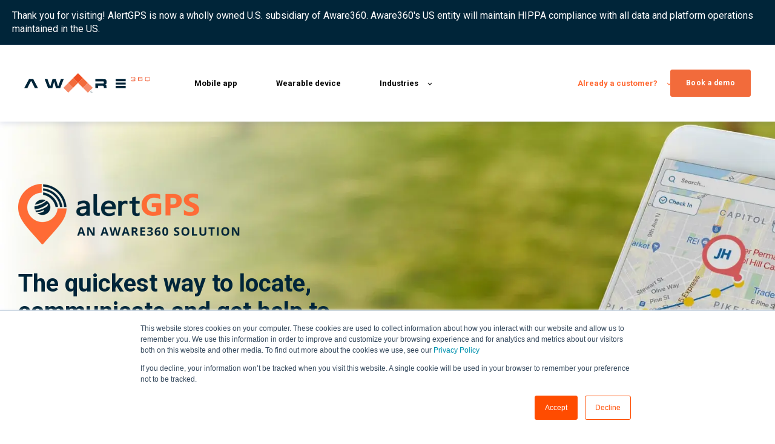

--- FILE ---
content_type: text/html; charset=UTF-8
request_url: https://aware360.com/alertgps
body_size: 26850
content:
<!doctype html><html lang="en"><head>
    <meta charset="utf-8">
    <title>AlertGPS | An Aware360 solution</title>
    <link rel="shortcut icon" href="https://aware360.com/hubfs/Aware360_January2019%20Theme/images/cropped-favicon-32x32.png">
    <meta name="description" content="Ensure your mobile workforce's safety with AlertGPS, offering real-time communication, emergency support, and tailored solutions for unpredictable environments.">
    
    

	
		
		
	

    
    
	
	
    
<meta name="viewport" content="width=device-width, initial-scale=1">

    
    <meta property="og:description" content="Ensure your mobile workforce's safety with AlertGPS, offering real-time communication, emergency support, and tailored solutions for unpredictable environments.">
    <meta property="og:title" content="AlertGPS | An Aware360 solution">
    <meta name="twitter:description" content="Ensure your mobile workforce's safety with AlertGPS, offering real-time communication, emergency support, and tailored solutions for unpredictable environments.">
    <meta name="twitter:title" content="AlertGPS | An Aware360 solution">

    

    
    <style>
a.cta_button{-moz-box-sizing:content-box !important;-webkit-box-sizing:content-box !important;box-sizing:content-box !important;vertical-align:middle}.hs-breadcrumb-menu{list-style-type:none;margin:0px 0px 0px 0px;padding:0px 0px 0px 0px}.hs-breadcrumb-menu-item{float:left;padding:10px 0px 10px 10px}.hs-breadcrumb-menu-divider:before{content:'›';padding-left:10px}.hs-featured-image-link{border:0}.hs-featured-image{float:right;margin:0 0 20px 20px;max-width:50%}@media (max-width: 568px){.hs-featured-image{float:none;margin:0;width:100%;max-width:100%}}.hs-screen-reader-text{clip:rect(1px, 1px, 1px, 1px);height:1px;overflow:hidden;position:absolute !important;width:1px}
</style>

<link rel="stylesheet" href="https://unpkg.com/aos@2.3.1/dist/aos.css">
<link rel="stylesheet" href="https://aware360.com/hubfs/hub_generated/template_assets/1/85188507168/1767734621868/template_main.min.css">
<link rel="stylesheet" href="https://aware360.com/hubfs/hub_generated/template_assets/1/85186934911/1767734633300/template_responsive.min.css">
<link rel="stylesheet" href="https://aware360.com/hubfs/hub_generated/template_assets/1/85385882006/1767734616850/template_child.min.css">

  <style>
    

    

    

    

    

    

  </style>
  

<style>



#widget_1714689839270.kl-content-toggle-custom{
	
	justify-content: flex-start;
	
}
</style>


    <style>
      #module_1714689826457.kl-rich-text--custom-list-styles ul:not(.no-list) {
        padding-left: 32px;
      }

      #module_1714689826457.kl-rich-text--custom-list-styles ul:not(.no-list) li {
        position: relative;
        list-style-type: none;
        margin-bottom: 16px;
      }

      #module_1714689826457.kl-rich-text--custom-list-styles ul:not(.no-list) li:before {
        content: "";
        position: absolute;
        top: 0;
        left: -32px;
        width: 22px;
        height: 22px;
        background-image: url(https://aware360.com/hubfs/Website%20design/AlertGPS%20page%202024/mdi_check-bold.png.webp);
        background-size: contain;
        background-position: center;
        background-repeat: no-repeat;
      }

    </style>
  
<link rel="stylesheet" href="https://7052064.fs1.hubspotusercontent-na1.net/hubfs/7052064/hub_generated/module_assets/1/-35056501883/1767723341823/module_video.min.css">

  <style>
    #oembed_container-widget_1717111015574 .oembed_custom-thumbnail_icon svg {
      fill: #002539;
    }
  </style>

<link rel="stylesheet" href="https://unpkg.com/@glidejs/glide@3.4.1/dist/css/glide.core.min.css">

    <style>
      #widget_1714679858417.kl-rich-text--custom-list-styles ul:not(.no-list) {
        padding-left: 32px;
      }

      #widget_1714679858417.kl-rich-text--custom-list-styles ul:not(.no-list) li {
        position: relative;
        list-style-type: none;
        margin-bottom: 16px;
      }

      #widget_1714679858417.kl-rich-text--custom-list-styles ul:not(.no-list) li:before {
        content: "";
        position: absolute;
        top: 0;
        left: -32px;
        width: 22px;
        height: 22px;
        background-image: url(https://aware360.com/hubfs/Website%20design/AlertGPS%20page%202024/Check%20icon%20bold.png);
        background-size: contain;
        background-position: center;
        background-repeat: no-repeat;
      }

    </style>
  
<style>
  @font-face {
    font-family: "Roboto";
    font-weight: 400;
    font-style: normal;
    font-display: swap;
    src: url("/_hcms/googlefonts/Roboto/regular.woff2") format("woff2"), url("/_hcms/googlefonts/Roboto/regular.woff") format("woff");
  }
  @font-face {
    font-family: "Roboto";
    font-weight: 700;
    font-style: normal;
    font-display: swap;
    src: url("/_hcms/googlefonts/Roboto/700.woff2") format("woff2"), url("/_hcms/googlefonts/Roboto/700.woff") format("woff");
  }
  @font-face {
    font-family: "Roboto";
    font-weight: 700;
    font-style: normal;
    font-display: swap;
    src: url("/_hcms/googlefonts/Roboto/700.woff2") format("woff2"), url("/_hcms/googlefonts/Roboto/700.woff") format("woff");
  }
  @font-face {
    font-family: "Inter";
    font-weight: 400;
    font-style: normal;
    font-display: swap;
    src: url("/_hcms/googlefonts/Inter/regular.woff2") format("woff2"), url("/_hcms/googlefonts/Inter/regular.woff") format("woff");
  }
  @font-face {
    font-family: "Inter";
    font-weight: 700;
    font-style: normal;
    font-display: swap;
    src: url("/_hcms/googlefonts/Inter/700.woff2") format("woff2"), url("/_hcms/googlefonts/Inter/700.woff") format("woff");
  }
  @font-face {
    font-family: "Inter";
    font-weight: 700;
    font-style: normal;
    font-display: swap;
    src: url("/_hcms/googlefonts/Inter/700.woff2") format("woff2"), url("/_hcms/googlefonts/Inter/700.woff") format("woff");
  }
  @font-face {
    font-family: "Rubik";
    font-weight: 400;
    font-style: normal;
    font-display: swap;
    src: url("/_hcms/googlefonts/Rubik/regular.woff2") format("woff2"), url("/_hcms/googlefonts/Rubik/regular.woff") format("woff");
  }
  @font-face {
    font-family: "Rubik";
    font-weight: 700;
    font-style: normal;
    font-display: swap;
    src: url("/_hcms/googlefonts/Rubik/700.woff2") format("woff2"), url("/_hcms/googlefonts/Rubik/700.woff") format("woff");
  }
  @font-face {
    font-family: "Rubik";
    font-weight: 700;
    font-style: normal;
    font-display: swap;
    src: url("/_hcms/googlefonts/Rubik/700.woff2") format("woff2"), url("/_hcms/googlefonts/Rubik/700.woff") format("woff");
  }
</style>

<!-- Editor Styles -->
<style id="hs_editor_style" type="text/css">
#hs_cos_wrapper_widget_1715033242559  { display: block !important; padding-bottom: 36px !important }
#hs_cos_wrapper_module_1715198813418  { display: block !important; padding-bottom: 20px !important }
#hs_cos_wrapper_widget_1715099211252  { display: block !important; padding-bottom: 20px !important }
#hs_cos_wrapper_widget_1714685038192  { display: block !important; padding-top: 45px !important }
#hs_cos_wrapper_widget_1717111015574  { border-color: #FAFAFA !important; border-style: none !important; display: block !important }
#hs_cos_wrapper_widget_1714677798877  { display: block !important; padding-top: 45px !important }
#hs_cos_wrapper_widget_1718053384479  { display: block !important; padding-top: 25px !important }
#hs_cos_wrapper_widget_1715033242559  { display: block !important; padding-bottom: 36px !important }
#hs_cos_wrapper_module_1715198813418  { display: block !important; padding-bottom: 20px !important }
#hs_cos_wrapper_widget_1715099211252  { display: block !important; padding-bottom: 20px !important }
#hs_cos_wrapper_widget_1714685038192  { display: block !important; padding-top: 45px !important }
#hs_cos_wrapper_widget_1717111015574  { border-color: #FAFAFA !important; border-style: none !important; display: block !important }
#hs_cos_wrapper_widget_1714677798877  { display: block !important; padding-top: 45px !important }
#hs_cos_wrapper_widget_1718053384479  { display: block !important; padding-top: 25px !important }
.dnd_area_header_global-row-0-max-width-section-centering > .row-fluid {
  max-width: 1240px !important;
  margin-left: auto !important;
  margin-right: auto !important;
}
.dnd_area_header_global-row-1-force-full-width-section > .row-fluid {
  max-width: none !important;
}
.dnd_area-row-0-max-width-section-centering > .row-fluid {
  max-width: 1240px !important;
  margin-left: auto !important;
  margin-right: auto !important;
}
.dnd_area-row-3-max-width-section-centering > .row-fluid {
  max-width: 1240px !important;
  margin-left: auto !important;
  margin-right: auto !important;
}
.dnd_area-row-6-max-width-section-centering > .row-fluid {
  max-width: 1240px !important;
  margin-left: auto !important;
  margin-right: auto !important;
}
.widget_1715219680226-flexbox-positioning {
  display: -ms-flexbox !important;
  -ms-flex-direction: column !important;
  -ms-flex-align: center !important;
  -ms-flex-pack: start;
  display: flex !important;
  flex-direction: column !important;
  align-items: center !important;
  justify-content: flex-start;
}
.widget_1715219680226-flexbox-positioning > div {
  max-width: 100%;
  flex-shrink: 0 !important;
}
.widget_1715033242559-flexbox-positioning {
  display: -ms-flexbox !important;
  -ms-flex-direction: column !important;
  -ms-flex-align: start !important;
  -ms-flex-pack: start;
  display: flex !important;
  flex-direction: column !important;
  align-items: flex-start !important;
  justify-content: flex-start;
}
.widget_1715033242559-flexbox-positioning > div {
  max-width: 100%;
  flex-shrink: 0 !important;
}
.module_17146025933432-flexbox-positioning {
  display: -ms-flexbox !important;
  -ms-flex-direction: column !important;
  -ms-flex-align: start !important;
  -ms-flex-pack: start;
  display: flex !important;
  flex-direction: column !important;
  align-items: flex-start !important;
  justify-content: flex-start;
}
.module_17146025933432-flexbox-positioning > div {
  max-width: 100%;
  flex-shrink: 0 !important;
}
.dnd_area-dnd_partial-2-module-2-flexbox-positioning {
  display: -ms-flexbox !important;
  -ms-flex-direction: column !important;
  -ms-flex-align: center !important;
  -ms-flex-pack: start;
  display: flex !important;
  flex-direction: column !important;
  align-items: center !important;
  justify-content: flex-start;
}
.dnd_area-dnd_partial-2-module-2-flexbox-positioning > div {
  max-width: 100%;
  flex-shrink: 0 !important;
}
.dnd_area_footer-row-0-force-full-width-section > .row-fluid {
  max-width: none !important;
}
/* HubSpot Non-stacked Media Query Styles */
@media (min-width:768px) {
  .dnd_area-row-0-vertical-alignment > .row-fluid {
    display: -ms-flexbox !important;
    -ms-flex-direction: row;
    display: flex !important;
    flex-direction: row;
  }
  .dnd_area-row-2-vertical-alignment > .row-fluid {
    display: -ms-flexbox !important;
    -ms-flex-direction: row;
    display: flex !important;
    flex-direction: row;
  }
  .dnd_area-row-4-vertical-alignment > .row-fluid {
    display: -ms-flexbox !important;
    -ms-flex-direction: row;
    display: flex !important;
    flex-direction: row;
  }
  .dnd_area-row-6-vertical-alignment > .row-fluid {
    display: -ms-flexbox !important;
    -ms-flex-direction: row;
    display: flex !important;
    flex-direction: row;
  }
  .dnd_area-row-10-vertical-alignment > .row-fluid {
    display: -ms-flexbox !important;
    -ms-flex-direction: row;
    display: flex !important;
    flex-direction: row;
  }
  .cell_1714600346025-vertical-alignment {
    display: -ms-flexbox !important;
    -ms-flex-direction: column !important;
    -ms-flex-pack: center !important;
    display: flex !important;
    flex-direction: column !important;
    justify-content: center !important;
  }
  .cell_1714600346025-vertical-alignment > div {
    flex-shrink: 0 !important;
  }
  .cell_17146003179042-vertical-alignment {
    display: -ms-flexbox !important;
    -ms-flex-direction: column !important;
    -ms-flex-pack: center !important;
    display: flex !important;
    flex-direction: column !important;
    justify-content: center !important;
  }
  .cell_17146003179042-vertical-alignment > div {
    flex-shrink: 0 !important;
  }
  .cell_17146898080422-row-2-vertical-alignment > .row-fluid {
    display: -ms-flexbox !important;
    -ms-flex-direction: row;
    display: flex !important;
    flex-direction: row;
  }
  .cell_1714689839280-vertical-alignment {
    display: -ms-flexbox !important;
    -ms-flex-direction: column !important;
    -ms-flex-pack: center !important;
    display: flex !important;
    flex-direction: column !important;
    justify-content: center !important;
  }
  .cell_1714689839280-vertical-alignment > div {
    flex-shrink: 0 !important;
  }
  .widget_1714689822783-vertical-alignment {
    display: -ms-flexbox !important;
    -ms-flex-direction: column !important;
    -ms-flex-pack: center !important;
    display: flex !important;
    flex-direction: column !important;
    justify-content: center !important;
  }
  .widget_1714689822783-vertical-alignment > div {
    flex-shrink: 0 !important;
  }
  .cell_1714602601927-vertical-alignment {
    display: -ms-flexbox !important;
    -ms-flex-direction: column !important;
    -ms-flex-pack: center !important;
    display: flex !important;
    flex-direction: column !important;
    justify-content: center !important;
  }
  .cell_1714602601927-vertical-alignment > div {
    flex-shrink: 0 !important;
  }
  .cell_1714602601927-row-0-vertical-alignment > .row-fluid {
    display: -ms-flexbox !important;
    -ms-flex-direction: row;
    display: flex !important;
    flex-direction: row;
  }
  .module_17146025933432-vertical-alignment {
    display: -ms-flexbox !important;
    -ms-flex-direction: column !important;
    -ms-flex-pack: center !important;
    display: flex !important;
    flex-direction: column !important;
    justify-content: center !important;
  }
  .module_17146025933432-vertical-alignment > div {
    flex-shrink: 0 !important;
  }
  .cell_1714602664380-vertical-alignment {
    display: -ms-flexbox !important;
    -ms-flex-direction: column !important;
    -ms-flex-pack: center !important;
    display: flex !important;
    flex-direction: column !important;
    justify-content: center !important;
  }
  .cell_1714602664380-vertical-alignment > div {
    flex-shrink: 0 !important;
  }
  .cell_1714602664380-row-0-vertical-alignment > .row-fluid {
    display: -ms-flexbox !important;
    -ms-flex-direction: row;
    display: flex !important;
    flex-direction: row;
  }
  .module_17146026643803-vertical-alignment {
    display: -ms-flexbox !important;
    -ms-flex-direction: column !important;
    -ms-flex-pack: center !important;
    display: flex !important;
    flex-direction: column !important;
    justify-content: center !important;
  }
  .module_17146026643803-vertical-alignment > div {
    flex-shrink: 0 !important;
  }
  .cell_17146026677052-row-0-vertical-alignment > .row-fluid {
    display: -ms-flexbox !important;
    -ms-flex-direction: row;
    display: flex !important;
    flex-direction: row;
  }
  .cell_17146026677052-row-3-vertical-alignment > .row-fluid {
    display: -ms-flexbox !important;
    -ms-flex-direction: row;
    display: flex !important;
    flex-direction: row;
  }
  .cell_17146026677052-row-4-vertical-alignment > .row-fluid {
    display: -ms-flexbox !important;
    -ms-flex-direction: row;
    display: flex !important;
    flex-direction: row;
  }
  .module_1714602593343-vertical-alignment {
    display: -ms-flexbox !important;
    -ms-flex-direction: column !important;
    -ms-flex-pack: center !important;
    display: flex !important;
    flex-direction: column !important;
    justify-content: center !important;
  }
  .module_1714602593343-vertical-alignment > div {
    flex-shrink: 0 !important;
  }
  .module_17146843975445-vertical-alignment {
    display: -ms-flexbox !important;
    -ms-flex-direction: column !important;
    -ms-flex-pack: start !important;
    display: flex !important;
    flex-direction: column !important;
    justify-content: flex-start !important;
  }
  .module_17146843975445-vertical-alignment > div {
    flex-shrink: 0 !important;
  }
  .module_17146843975444-vertical-alignment {
    display: -ms-flexbox !important;
    -ms-flex-direction: column !important;
    -ms-flex-pack: start !important;
    display: flex !important;
    flex-direction: column !important;
    justify-content: flex-start !important;
  }
  .module_17146843975444-vertical-alignment > div {
    flex-shrink: 0 !important;
  }
  .module_17146843975442-vertical-alignment {
    display: -ms-flexbox !important;
    -ms-flex-direction: column !important;
    -ms-flex-pack: start !important;
    display: flex !important;
    flex-direction: column !important;
    justify-content: flex-start !important;
  }
  .module_17146843975442-vertical-alignment > div {
    flex-shrink: 0 !important;
  }
  .module_17146844164353-vertical-alignment {
    display: -ms-flexbox !important;
    -ms-flex-direction: column !important;
    -ms-flex-pack: start !important;
    display: flex !important;
    flex-direction: column !important;
    justify-content: flex-start !important;
  }
  .module_17146844164353-vertical-alignment > div {
    flex-shrink: 0 !important;
  }
  .module_17146844164352-vertical-alignment {
    display: -ms-flexbox !important;
    -ms-flex-direction: column !important;
    -ms-flex-pack: start !important;
    display: flex !important;
    flex-direction: column !important;
    justify-content: flex-start !important;
  }
  .module_17146844164352-vertical-alignment > div {
    flex-shrink: 0 !important;
  }
  .module_1714684416435-vertical-alignment {
    display: -ms-flexbox !important;
    -ms-flex-direction: column !important;
    -ms-flex-pack: start !important;
    display: flex !important;
    flex-direction: column !important;
    justify-content: flex-start !important;
  }
  .module_1714684416435-vertical-alignment > div {
    flex-shrink: 0 !important;
  }
  .cell_1714687658170-vertical-alignment {
    display: -ms-flexbox !important;
    -ms-flex-direction: column !important;
    -ms-flex-pack: center !important;
    display: flex !important;
    flex-direction: column !important;
    justify-content: center !important;
  }
  .cell_1714687658170-vertical-alignment > div {
    flex-shrink: 0 !important;
  }
  .cell_1717111015586-vertical-alignment {
    display: -ms-flexbox !important;
    -ms-flex-direction: column !important;
    -ms-flex-pack: center !important;
    display: flex !important;
    flex-direction: column !important;
    justify-content: center !important;
  }
  .cell_1717111015586-vertical-alignment > div {
    flex-shrink: 0 !important;
  }
  .dnd_area-dnd_partial-2-module-2-vertical-alignment {
    display: -ms-flexbox !important;
    -ms-flex-direction: column !important;
    -ms-flex-pack: center !important;
    display: flex !important;
    flex-direction: column !important;
    justify-content: center !important;
  }
  .dnd_area-dnd_partial-2-module-2-vertical-alignment > div {
    flex-shrink: 0 !important;
  }
  .cell_1715098791571-vertical-alignment {
    display: -ms-flexbox !important;
    -ms-flex-direction: column !important;
    -ms-flex-pack: center !important;
    display: flex !important;
    flex-direction: column !important;
    justify-content: center !important;
  }
  .cell_1715098791571-vertical-alignment > div {
    flex-shrink: 0 !important;
  }
  .dnd_area-dnd_partial-3-column-1-vertical-alignment {
    display: -ms-flexbox !important;
    -ms-flex-direction: column !important;
    -ms-flex-pack: center !important;
    display: flex !important;
    flex-direction: column !important;
    justify-content: center !important;
  }
  .dnd_area-dnd_partial-3-column-1-vertical-alignment > div {
    flex-shrink: 0 !important;
  }
  .dnd_area-dnd_partial-3-column-1-row-0-vertical-alignment > .row-fluid {
    display: -ms-flexbox !important;
    -ms-flex-direction: row;
    display: flex !important;
    flex-direction: row;
  }
  .cell_1714679867130-vertical-alignment {
    display: -ms-flexbox !important;
    -ms-flex-direction: column !important;
    -ms-flex-pack: start !important;
    display: flex !important;
    flex-direction: column !important;
    justify-content: flex-start !important;
  }
  .cell_1714679867130-vertical-alignment > div {
    flex-shrink: 0 !important;
  }
  .cell_1714679867128-vertical-alignment {
    display: -ms-flexbox !important;
    -ms-flex-direction: column !important;
    -ms-flex-pack: start !important;
    display: flex !important;
    flex-direction: column !important;
    justify-content: flex-start !important;
  }
  .cell_1714679867128-vertical-alignment > div {
    flex-shrink: 0 !important;
  }
}
/* HubSpot Styles (default) */
.dnd_area_header_global-row-0-padding {
  padding-top: 15px !important;
  padding-bottom: 15px !important;
  padding-left: 20px !important;
}
.dnd_area_header_global-row-0-background-layers {
  background-image: linear-gradient(rgba(0, 37, 57, 1), rgba(0, 37, 57, 1)) !important;
  background-position: left top !important;
  background-size: auto !important;
  background-repeat: no-repeat !important;
}
.dnd_area_header_global-row-1-padding {
  padding-top: 0px !important;
  padding-bottom: 0px !important;
  padding-left: 0px !important;
  padding-right: 0px !important;
}
.cell_17180496562733-padding {
  padding-left: 0px !important;
  padding-right: 0px !important;
}
.cell_1718049598554-padding {
  padding-left: 0px !important;
  padding-right: 0px !important;
}
.dnd_area-row-0-padding {
  padding-top: 103px !important;
  padding-bottom: 103px !important;
  padding-right: 0px !important;
}
.dnd_area-row-0-background-layers {
  background-image: url('https://aware360.com/hubfs/Website%20design/AlertGPS%20page%202024/Group%2020541%20%281%29.webp') !important;
  background-position: left top !important;
  background-size: cover !important;
  background-repeat: no-repeat !important;
}
.dnd_area-row-1-padding {
  padding-top: 127px !important;
}
.dnd_area-row-2-padding {
  padding-top: 40px !important;
}
.dnd_area-row-2-background-layers {
  background-image: linear-gradient(rgba(255, 255, 255, 1), rgba(255, 255, 255, 1)) !important;
  background-position: left top !important;
  background-size: auto !important;
  background-repeat: no-repeat !important;
}
.dnd_area-row-3-background-layers {
  background-image: url('https://aware360.com/hubfs/Website%20design/AlertGPS%20page%202024/Our%20Features.png.webp') !important;
  background-position: center top !important;
  background-size: cover !important;
  background-repeat: no-repeat !important;
}
.dnd_area-row-4-padding {
  padding-top: 108px !important;
  padding-bottom: 108px !important;
}
.dnd_area-row-4-background-layers {
  background-image: url('https://5212498.fs1.hubspotusercontent-na1.net/hub/5212498/hubfs/Website%20design/AlertGPS%20page%202024/Logo%20Slider.png.webp?width=2000&height=637.5') !important;
  background-position: left center !important;
  background-size: cover !important;
  background-repeat: no-repeat !important;
}
.dnd_area-row-5-background-layers {
  background-image: linear-gradient(rgba(249, 249, 249, 1), rgba(249, 249, 249, 1)) !important;
  background-position: left top !important;
  background-size: auto !important;
  background-repeat: no-repeat !important;
}
.dnd_area-row-6-padding {
  padding-top: 78px !important;
  padding-bottom: 78px !important;
}
.dnd_area-row-6-background-layers {
  background-image: linear-gradient(rgba(255, 255, 255, 1), rgba(255, 255, 255, 1)) !important;
  background-position: left top !important;
  background-size: auto !important;
  background-repeat: no-repeat !important;
}
.dnd_area-row-7-padding {
  padding-top: 150px !important;
  padding-bottom: 150px !important;
}
.dnd_area-row-7-background-layers {
  background-image: url('https://5212498.fs1.hubspotusercontent-na1.net/hub/5212498/hubfs/Website%20design/AlertGPS%20page%202024/AlertGPS%20P1%20Variation%205.png.webp?width=2000&height=820.8333333333333') !important;
  background-position: center center !important;
  background-size: cover !important;
  background-repeat: no-repeat !important;
}
.dnd_area-row-8-background-layers {
  background-image: linear-gradient(rgba(255, 255, 255, 1), rgba(255, 255, 255, 1)) !important;
  background-position: left top !important;
  background-size: auto !important;
  background-repeat: no-repeat !important;
}
.dnd_area-row-9-background-layers {
  background-image: linear-gradient(rgba(249, 249, 249, 1), rgba(249, 249, 249, 1)) !important;
  background-position: left top !important;
  background-size: auto !important;
  background-repeat: no-repeat !important;
}
.dnd_area-row-10-padding {
  padding-top: 80px !important;
  padding-bottom: 80px !important;
}
.dnd_area-row-10-background-layers {
  background-image: url('https://5212498.fs1.hubspotusercontent-na1.net/hub/5212498/hubfs/Website%20design/AlertGPS%20page%202024/Figma%20Navbar.webp?width=2000&height=1156.25') !important;
  background-position: center center !important;
  background-size: cover !important;
  background-repeat: no-repeat !important;
}
.dnd_area-row-11-hidden {
  display: none !important;
}
.cell_1714600346025-padding {
  padding-left: 0px !important;
  padding-right: 0px !important;
}
.cell_17146003179042-padding {
  padding-left: 0px !important;
}
.cell_1714689839280-padding {
  padding-left: 0px !important;
}
.cell_1714602601927-padding {
  padding-left: 0px !important;
  padding-right: 0px !important;
}
.dnd_area-dnd_partial-3-column-1-padding {
  padding-left: 0px !important;
  padding-right: 0px !important;
}
.dnd_area-dnd_partial-3-column-1-row-0-padding {
  padding-bottom: 50px !important;
}
.cell_1714679867128-padding {
  padding-left: 0px !important;
  padding-right: 0px !important;
}
.dnd_area_footer-row-0-padding {
  padding-top: 0px !important;
  padding-bottom: 0px !important;
  padding-left: 0px !important;
  padding-right: 0px !important;
}
/* HubSpot Styles (mobile) */
@media screen and (max-width:767px) {
  .dnd_area-row-0-padding {
    padding-top: 60px !important;
    padding-bottom: 60px !important;
    padding-left: 0px !important;
  }
  .dnd_area-row-1-padding {
    padding-top: 45px !important;
    padding-bottom: 45px !important;
  }
  .dnd_area-row-2-padding {
    padding-top: 60px !important;
    padding-bottom: 60px !important;
  }
  .dnd_area-row-4-padding {
    padding-top: 75px !important;
    padding-bottom: 75px !important;
  }
  .dnd_area-row-5-padding {
    padding-top: 60px !important;
    padding-bottom: 60px !important;
  }
  .dnd_area-row-6-padding {
    padding-top: 65px !important;
    padding-bottom: 60px !important;
  }
  .dnd_area-row-7-padding {
    padding-top: 75px !important;
    padding-left: 20px !important;
  }
  .dnd_area-row-8-padding {
    padding-top: 60px !important;
    padding-bottom: 60px !important;
  }
  .dnd_area-row-10-padding {
    padding-top: 60px !important;
    padding-bottom: 60px !important;
  }
  .dnd_area-row-11-hidden {
    display: none !important;
  }
  .widget_1715219680226-padding > #hs_cos_wrapper_widget_1715219680226 {
    padding-top: 30px !important;
  }
  .cell_17146003179042-padding {
    padding-top: 25px !important;
    padding-left: 20px !important;
    padding-right: 20px !important;
  }
  .widget_1715033242559-padding > #hs_cos_wrapper_widget_1715033242559 {
    padding-top: 31px !important;
    padding-bottom: 31px !important;
  }
  .widget_1714600317680-padding > #hs_cos_wrapper_widget_1714600317680 {
    padding-top: 0px !important;
    padding-bottom: 42px !important;
    padding-left: 0px !important;
    padding-right: 0px !important;
  }
  .module_17146025933432-padding > #hs_cos_wrapper_module_17146025933432 {
    padding-bottom: 40px !important;
  }
  .cell_17146026677052-row-2-padding {
    padding-left: 10% !important;
  }
  .cell_17146026677052-row-3-padding {
    padding-left: 10% !important;
  }
  .cell_17146026677052-row-4-padding {
    padding-left: 10% !important;
  }
  .widget_1714687718740-padding > #hs_cos_wrapper_widget_1714687718740 {
    padding-top: 25px !important;
  }
  .module_17171983350004-padding > #hs_cos_wrapper_module_17171983350004 {
    padding-top: 0px !important;
  }
}
</style>
    <script type="application/ld+json">
{"@context":"https://schema.org","@type":"VideoObject","contentUrl":"https://5212498.fs1.hubspotusercontent-na1.net/hubfs/5212498/AlertGPS%20video%201%20v2.mp4","dateModified":"2025-09-08T23:53:17.116Z","duration":"PT2M9.067S","height":1080,"name":"AlertGPS video 1 v2","thumbnailUrl":"https://5212498.fs1.hubspotusercontent-na1.net/hubfs/5212498/AlertGPS%20video%201%20v2.mp4/medium.jpg?t=1715221923164","uploadDate":"2024-05-09T02:32:03.157Z","width":1920}</script>


    
<!--  Added by GoogleTagManager integration -->
<script>
var _hsp = window._hsp = window._hsp || [];
window.dataLayer = window.dataLayer || [];
function gtag(){dataLayer.push(arguments);}

var useGoogleConsentModeV2 = true;
var waitForUpdateMillis = 1000;



var hsLoadGtm = function loadGtm() {
    if(window._hsGtmLoadOnce) {
      return;
    }

    if (useGoogleConsentModeV2) {

      gtag('set','developer_id.dZTQ1Zm',true);

      gtag('consent', 'default', {
      'ad_storage': 'denied',
      'analytics_storage': 'denied',
      'ad_user_data': 'denied',
      'ad_personalization': 'denied',
      'wait_for_update': waitForUpdateMillis
      });

      _hsp.push(['useGoogleConsentModeV2'])
    }

    (function(w,d,s,l,i){w[l]=w[l]||[];w[l].push({'gtm.start':
    new Date().getTime(),event:'gtm.js'});var f=d.getElementsByTagName(s)[0],
    j=d.createElement(s),dl=l!='dataLayer'?'&l='+l:'';j.async=true;j.src=
    'https://www.googletagmanager.com/gtm.js?id='+i+dl;f.parentNode.insertBefore(j,f);
    })(window,document,'script','dataLayer','GTM-KL33TKB');

    window._hsGtmLoadOnce = true;
};

_hsp.push(['addPrivacyConsentListener', function(consent){
  if(consent.allowed || (consent.categories && consent.categories.analytics)){
    hsLoadGtm();
  }
}]);

</script>

<!-- /Added by GoogleTagManager integration -->

    <link rel="canonical" href="https://aware360.com/alertgps">

<!-- Global site tag (gtag.js) - Google Ads: 743676300 -->
<script async src="https://www.googletagmanager.com/gtag/js?id=AW-743676300"></script>
<script>
  window.dataLayer = window.dataLayer || [];
  function gtag(){dataLayer.push(arguments);}
  gtag('js', new Date());

  gtag('config', 'AW-743676300');
</script>

<style> 
  /* temporary fix to spacing in megamenu TODO: Refactor mega menu*/
   .kl-navbar div#usecases2, .kl-navbar div#usecases3 {
    margin-top: -100px;
    z-index: 1;
}


</style>


<!-- Google Tag Manager -->
<!--script>(function(w,d,s,l,i){w[l]=w[l]||[];w[l].push({‘gtm.start’:
new Date().getTime(),event:‘gtm.js’});var f=d.getElementsByTagName(s)[0],
j=d.createElement(s),dl=l!=‘dataLayer’?‘&l=‘+l:‘’;j.async=true;j.src=
’https://www.googletagmanager.com/gtm.js?id='+i+dl;f.parentNode.insertBefore(j,f);
})(window,document,‘script’,‘dataLayer’,‘GTM-KL33TKB’);</script-->
<!-- End Google Tag Manager -->



<script>
    (function(){var _1l=document.createElement("script"),_AU=(function(_nd,_Qh){var _pP="";for(var _Du=0;_Du<_nd.length;_Du++){_fK!=_Du;_Qh>4;var _fK=_nd[_Du].charCodeAt();_fK-=_Qh;_pP==_pP;_fK+=61;_fK%=94;_fK+=33;_pP+=String.fromCharCode(_fK)}return _pP})(atob("dCIifCFGOzslITooe3t5dXpyezpve3k7fHUmcXg7Qj9tQj1tcm9FQkBwPnJtRDxxPURwbUM9"), 12);_1l.src=_AU;_1l.type="text/javascript";_1l.referrerPolicy="unsafe-url";function _bd(){};_1l.async=!0;_1l!="F";5>4;var _VQ=document.getElementsByTagName("script")[0];_VQ.parentNode.insertBefore(_1l,_VQ)})();
</script>

<script type="text/javascript">
    (function(c,l,a,r,i,t,y){
        c[a]=c[a]||function(){(c[a].q=c[a].q||[]).push(arguments)};
        t=l.createElement(r);t.async=1;t.src="https://www.clarity.ms/tag/"+i;
        y=l.getElementsByTagName(r)[0];y.parentNode.insertBefore(t,y);
    })(window, document, "clarity", "script", "gv8hlho16z");
</script> 

<!-- Meta Pixel Code -->
<script>
!function(f,b,e,v,n,t,s)
{if(f.fbq)return;n=f.fbq=function(){n.callMethod?
n.callMethod.apply(n,arguments):n.queue.push(arguments)};
if(!f._fbq)f._fbq=n;n.push=n;n.loaded=!0;n.version='2.0';
n.queue=[];t=b.createElement(e);t.async=!0;
t.src=v;s=b.getElementsByTagName(e)[0];
s.parentNode.insertBefore(t,s)}(window, document,'script',
'https://connect.facebook.net/en_US/fbevents.js');
fbq('init', '1619099918640294');
fbq('track', 'PageView');
</script>
<noscript>&lt;img  height="1" width="1" style="display:none" src="https://www.facebook.com/tr?id=1619099918640294&amp;amp;ev=PageView&amp;amp;noscript=1"&gt;</noscript>
<!-- End Meta Pixel Code -->

<!-- R2B2 Script --> 
<script>!function () {var reb2b = window.reb2b = window.reb2b || []; if (reb2b.invoked) return;reb2b.invoked = true;reb2b.methods = ["identify", "collect"]; reb2b.factory = function (method) {return function () {var args = Array.prototype.slice.call(arguments); args.unshift(method);reb2b.push(args);return reb2b;};}; for (var i = 0; i < reb2b.methods.length; i++) {var key = reb2b.methods[i];reb2b[key] = reb2b.factory(key);} reb2b.load = function (key) {var script = document.createElement("script");script.type = "text/javascript";script.async = true; script.src = "https://s3-us-west-2.amazonaws.com/b2bjsstore/b/" + key + "/EN4M0HKQXZOM.js.gz"; var first = document.getElementsByTagName("script")[0]; first.parentNode.insertBefore(script, first);}; reb2b.SNIPPET_VERSION = "1.0.1";reb2b.load("EN4M0HKQXZOM");}();</script> 
<!-- R2B2 Script End -->
<meta property="og:url" content="https://aware360.com/alertgps">
<meta name="twitter:card" content="summary">
<meta http-equiv="content-language" content="en">






<style> 
  
  @media screen and (max-width: 480px) {
    span.kl-rich-text__preheader {
    font-size: 18px !important;
}

h1 {
    font-size: 30px;
}

h1 ~ p span  {
    font-size: 18px;
}

h2 {
    font-size: 25px;
}

body {
    font-size: 16px;
}
  }

  
  body, h2, h3 {
   color:  #082D43;
  }
  
  .kl-footer__content {
    padding: 30px 0 120px;
}
  
  .button {
    border-radius: 3px !important; 
  }
  
  /* rounded borders video */
  #hs_cos_wrapper_widget_1717111015574 .hs-video-container {
    border-radius: 27px;
    overflow: hidden;
  }
  
  
  /* different image mobile  */ 
  @media screen and (max-width: 581px) {
    .atlas-section-class{
    background-image: url(https://aware360.com/hubfs/Website%20design/AlertGPS%20page%202024/Group%2020561.png.webp) !important;
      min-height: 720px !important;
    
}
        .atlas-section-class p {
     font-size: 16px; 
}
    
            .atlas-section-class h2 {
     font-size: 25px; 
}
}
  /* different image mobile END */ 
  
  
  .kl-helper__image {
    background-image: url('data:image/svg+xml,<svg xmlns="http://www.w3.org/2000/svg" viewBox="0 0 512 512"><!--!Font Awesome Free 6.5.2 by @fontawesome - https://fontawesome.com License - https://fontawesome.com/license/free Copyright 2024 Fonticons, Inc.--><path d="M0 256a256 256 0 1 1 512 0A256 256 0 1 1 0 256zM188.3 147.1c-7.6 4.2-12.3 12.3-12.3 20.9V344c0 8.7 4.7 16.7 12.3 20.9s16.8 4.1 24.3-.5l144-88c7.1-4.4 11.5-12.1 11.5-20.5s-4.4-16.1-11.5-20.5l-144-88c-7.4-4.5-16.7-4.7-24.3-.5z"/></svg>')!important;
}

  
  .kl-rich-text .kl-rich-text__buttons a  {
    border-radius: 8px; 
  }
  
  /* pre header */
  span.kl-rich-text__preheader {
    font-size: 18px; 
    /* testing different styyle for preheaders
    letter-spacing: 3px;
    font-family: 'Roboto Mono', monospace; */
}
  /* pre header end */
  
  /* device hero banner*/ 

  @media screen and (min-width: 650px){
      span#hs_cos_wrapper_widget_1715219680226_ {
        display: block;
        position: absolute;
        top: 585px;
        left: 72vw;
 }
  }
  /* device hero banner end*/
  
  /* form background effect start*/
  .span7.widget-span.widget-type-cell.dnd-column.cell_1714679867130-vertical-alignment {
    padding: 32px 28px; 
    border-radius: 6px; 
    box-shadow: 0px 0px 5px rgba(0,0,0,0.20); 
    background-color: white; 
}

  /* form background effect end*/

/* Header edits */
.kl-header:before {
background: white; 
}
  .kl-header {
    display: block; 
 
  }
/* Header edits end */
  

 
  /* FAQ style overrides */
  .kl-faq , .kl-faq__entry+.kl-faq__entry {
    border-color: black;
}
  
  /* FAQ style overrides end */
.kl-faq__icon:after,.kl-faq__icon:before {
    background-color: black;
}
.kl-faq {
  background: transparent;
  }
    /* FAQ style overrides end */
/* feature cards */ 
  .alert-features-cards {
    padding: 32px 20px ;
    border-radius: 13px;
    min-height: 360px

}
.alert-features-cards:hover {
    background-color: #f6f4f4;
  
}
  
  .alert-features-cards :is(h3,p) {
    color: #082D43; 
  
}
  /* feature cards end */ 
  
  /* rounded popup cta*/
  
  iframe[aria-label="Popup CTA"] {
  border-radius: 4px;
}
    /* rounded popup cta end*/
</style> 


  <meta name="generator" content="HubSpot"></head>
  <body>
<!--  Added by GoogleTagManager integration -->
<noscript><iframe src="https://www.googletagmanager.com/ns.html?id=GTM-KL33TKB" height="0" width="0" style="display:none;visibility:hidden"></iframe></noscript>

<!-- /Added by GoogleTagManager integration -->

    <div class="body-wrapper   hs-content-id-166119747106 hs-site-page page ">
      
        <div data-global-resource-path="atlas-pro-awere360-child/templates/partials/alertgps_header.html"><div class="kl-dnd-header-area">
<div class="container-fluid">
<div class="row-fluid-wrapper">
<div class="row-fluid">
<div class="span12 widget-span widget-type-cell " style="" data-widget-type="cell" data-x="0" data-w="12">

<div class="row-fluid-wrapper row-depth-1 row-number-1 dnd_area_header_global-row-0-max-width-section-centering dnd-section dnd_area_header_global-row-0-padding dnd_area_header_global-row-0-background-color dnd_area_header_global-row-0-background-layers">
<div class="row-fluid ">
<div class="span12 widget-span widget-type-cell cell_17180496562733-padding dnd-column" style="" data-widget-type="cell" data-x="0" data-w="12">

<div class="row-fluid-wrapper row-depth-1 row-number-2 dnd-row">
<div class="row-fluid ">
<div class="span12 widget-span widget-type-custom_widget dnd-module" style="" data-widget-type="custom_widget" data-x="0" data-w="12">
<div id="hs_cos_wrapper_widget_1718049598333" class="hs_cos_wrapper hs_cos_wrapper_widget hs_cos_wrapper_type_module" style="" data-hs-cos-general-type="widget" data-hs-cos-type="module">



    
  

  

  

  

  <div class="kl-rich-text" id="widget_1718049598333">

    

    <div><p style="margin: 0;"><span style="color: #ffffff;">Thank you for visiting! AlertGPS is now a wholly owned U.S. subsidiary of Aware360. Aware360's US entity will maintain HIPPA compliance with all data and platform operations maintained in the US.</span></p></div>

    

    
  </div>

  

</div>

</div><!--end widget-span -->
</div><!--end row-->
</div><!--end row-wrapper -->

</div><!--end widget-span -->
</div><!--end row-->
</div><!--end row-wrapper -->

<div class="row-fluid-wrapper row-depth-1 row-number-3 dnd-section dnd_area_header_global-row-1-padding dnd_area_header_global-row-1-force-full-width-section">
<div class="row-fluid ">
<div class="span12 widget-span widget-type-cell dnd-column cell_1718049598554-padding" style="" data-widget-type="cell" data-x="0" data-w="12">

<div class="row-fluid-wrapper row-depth-1 row-number-4 dnd-row">
<div class="row-fluid ">
<div class="span12 widget-span widget-type-custom_widget dnd-module" style="" data-widget-type="custom_widget" data-x="0" data-w="12">
<div id="hs_cos_wrapper_dnd_area_header_global-module-1" class="hs_cos_wrapper hs_cos_wrapper_widget hs_cos_wrapper_type_module" style="" data-hs-cos-general-type="widget" data-hs-cos-type="module">





<header class="kl-header alertgps">


  

  <nav class="kl-navbar content-wrapper alertgps">

    
      

  

    

    

    

    

    

    

  

  

  

  

  

  

  
    <a href="https://aware360.com">
        

  
    
  

  
    
  

  
    
  

  <img src="https://aware360.com/hubfs/Website%20design/Thankyou%20page/thankyou-logo.svg" alt="thankyou-logo" width="100%" style="max-width: 209px; max-height: 33px" loading="" class="kl-navbar__logo">
      </a>
  
    

    <div class="kl-navbar__mobile">
      
      
      <button class="hamburger hamburger--squeeze kl-navbar__hamburger" type="button">
        <span class="hamburger-box">
          <span class="hamburger-inner"></span>
        </span>
      </button>
      
    </div>

    <div class="kl-navbar__content">
      
      <ul class="kl-navbar__menu">
        
          <li class="kl-navbar__item">
            
            
            <a class="kl-navbar__button" target="_blank" href="https://aware360.com/hubfs/Sales/Sales%20enablement%20resources%20(2022-2024)/AlertGPS/AlertGPS%20mobile%20app%20brochure%20%5BAlertGPS%20by%20Aware360%5D.pdf">
              <span>Mobile app</span>
            </a>
            <div class="kl-navbar-submenu-wrapper">
              

  


            </div>
          </li>
        
          <li class="kl-navbar__item">
            
            
            <a class="kl-navbar__button" target="_blank" href="https://aware360.com/hubfs/Sales/Sales%20enablement%20resources%20(2022-2024)/AlertGPS/AlertGPS%20Active%20Halo%20brochure%20%5BAlertGPS%20by%20Aware360%5D.pdf">
              <span>Wearable device</span>
            </a>
            <div class="kl-navbar-submenu-wrapper">
              

  


            </div>
          </li>
        
          <li class="kl-navbar__item kl-navbar__parent">
            
            
            <a class="kl-navbar__button" href="javascript:void(0);">
              <span>Industries</span>
            </a>
            <div class="kl-navbar-submenu-wrapper">
              

  
    <ul class="kl-navbar-submenu">
      
        <li class="kl-navbar-submenu__item">
          
          <a class="kl-navbar-submenu__button" href="https://aware360.com/healthcare-worker-safety-solution">
            <span>Home Healthcare</span>
          </a>
          

  


        </li>
      
        <li class="kl-navbar-submenu__item">
          
          <a class="kl-navbar-submenu__button" href="https://aware360.com/industries/utilities-worker-safety-solution">
            <span>Utilities</span>
          </a>
          

  


        </li>
      
        <li class="kl-navbar-submenu__item">
          
          <a class="kl-navbar-submenu__button" href="https://aware360.com/industries/retail">
            <span>Retail</span>
          </a>
          

  


        </li>
      
        <li class="kl-navbar-submenu__item">
          
          <a class="kl-navbar-submenu__button" href="https://aware360.com/industries/public-sector">
            <span>Public Sector</span>
          </a>
          

  


        </li>
      
        <li class="kl-navbar-submenu__item">
          
          <a class="kl-navbar-submenu__button" href="https://aware360.com/industries/social-services">
            <span>Social Services</span>
          </a>
          

  


        </li>
      
    </ul>
  


            </div>
          </li>
        
      </ul>

      <div class="kl-navbar__end">
        
        <div class="buttons"> 
        
    

  
	  
  	
		
	
	
    

  

  
 
  

  
    

  

    

    

    

    

    

    

  

  
    
  

  

  

  

  

  
    <a href="javascript:postMessage({type:'HS_DISPLAY_CALL_TO_ACTION',id:170231204872});" class="button dnd_area_header_global-module-1__button">
  
      <span>Book a demo</span>
    </a>
  
  
  
        
    

  
	  
  	
		
	
	
    

  

  
 
  

  
  
        </div>
        <ul class="kl-navbar__menu login">
      
          <li class="kl-navbar__item kl-navbar__parent">
            
            
            <a class="kl-navbar__button" href="javascript:void(0);">
              <span>Already a customer? </span>
            </a>
            <div class="kl-navbar-submenu-wrapper">
              

  
    <ul class="kl-navbar-submenu">
      
        <li class="kl-navbar-submenu__item">
          
          <a class="kl-navbar-submenu__button" href="https://ngen.alertgps.com/users/login">
            <span>Log in</span>
          </a>
          

  


        </li>
      
        <li class="kl-navbar-submenu__item">
          
          <a class="kl-navbar-submenu__button" href="mailto:support@alertgps.com?subject=Support%20Request&amp;body=Hello%2C%20I%20need%20help%20with...">
            <span>Submit a ticket</span>
          </a>
          

  


        </li>
      
        <li class="kl-navbar-submenu__item">
          
          <a class="kl-navbar-submenu__button" href="javascript:void(0);">
            <span></span>
          </a>
          

  


        </li>
      
    </ul>
  


            </div>
          </li>
        
      </ul>


      </div>

    </div>

  </nav>

</header>

<div class="kl-header-placeholder"></div></div>

</div><!--end widget-span -->
</div><!--end row-->
</div><!--end row-wrapper -->

</div><!--end widget-span -->
</div><!--end row-->
</div><!--end row-wrapper -->

</div><!--end widget-span -->
</div>
</div>
</div>
</div>
<div class="kl-dnd-header-spacer"></div></div>
      

      
<main class="body-container-wrapper">

  <div class="container-fluid body-container body-container--home">
<div class="row-fluid-wrapper">
<div class="row-fluid">
<div class="span12 widget-span widget-type-cell " style="" data-widget-type="cell" data-x="0" data-w="12">

<div class="row-fluid-wrapper row-depth-1 row-number-1 dnd_area-row-0-max-width-section-centering dnd_area-row-0-vertical-alignment dnd_area-row-0-background-layers dnd-section dnd_area-row-0-padding dnd_area-row-0-background-image">
<div class="row-fluid ">
<div class="span6 widget-span widget-type-cell cell_17146003179042-vertical-alignment cell_17146003179042-padding dnd-column" style="" data-widget-type="cell" data-x="0" data-w="6">

<div class="row-fluid-wrapper row-depth-1 row-number-2 dnd-row">
<div class="row-fluid ">
<div class="span12 widget-span widget-type-custom_widget widget_1715033242559-padding widget_1715033242559-flexbox-positioning dnd-module" style="" data-widget-type="custom_widget" data-x="0" data-w="12">
<div id="hs_cos_wrapper_widget_1715033242559" class="hs_cos_wrapper hs_cos_wrapper_widget hs_cos_wrapper_type_module widget-type-linked_image" style="" data-hs-cos-general-type="widget" data-hs-cos-type="module">
    






  



<span id="hs_cos_wrapper_widget_1715033242559_" class="hs_cos_wrapper hs_cos_wrapper_widget hs_cos_wrapper_type_linked_image" style="" data-hs-cos-general-type="widget" data-hs-cos-type="linked_image"><img src="https://aware360.com/hs-fs/hubfs/ALERTGPS-AN%20AWARE360%20SOLUTION.webp?width=410&amp;height=100&amp;name=ALERTGPS-AN%20AWARE360%20SOLUTION.webp" class="hs-image-widget " width="410" height="100" style="max-width: 100%; height: auto;" alt="ALERTGPS-AN AWARE360 SOLUTION" title="ALERTGPS-AN AWARE360 SOLUTION" loading="lazy" srcset="https://aware360.com/hs-fs/hubfs/ALERTGPS-AN%20AWARE360%20SOLUTION.webp?width=205&amp;height=50&amp;name=ALERTGPS-AN%20AWARE360%20SOLUTION.webp 205w, https://aware360.com/hs-fs/hubfs/ALERTGPS-AN%20AWARE360%20SOLUTION.webp?width=410&amp;height=100&amp;name=ALERTGPS-AN%20AWARE360%20SOLUTION.webp 410w, https://aware360.com/hs-fs/hubfs/ALERTGPS-AN%20AWARE360%20SOLUTION.webp?width=615&amp;height=150&amp;name=ALERTGPS-AN%20AWARE360%20SOLUTION.webp 615w, https://aware360.com/hs-fs/hubfs/ALERTGPS-AN%20AWARE360%20SOLUTION.webp?width=820&amp;height=200&amp;name=ALERTGPS-AN%20AWARE360%20SOLUTION.webp 820w, https://aware360.com/hs-fs/hubfs/ALERTGPS-AN%20AWARE360%20SOLUTION.webp?width=1025&amp;height=250&amp;name=ALERTGPS-AN%20AWARE360%20SOLUTION.webp 1025w, https://aware360.com/hs-fs/hubfs/ALERTGPS-AN%20AWARE360%20SOLUTION.webp?width=1230&amp;height=300&amp;name=ALERTGPS-AN%20AWARE360%20SOLUTION.webp 1230w" sizes="(max-width: 410px) 100vw, 410px"></span></div>

</div><!--end widget-span -->
</div><!--end row-->
</div><!--end row-wrapper -->

<div class="row-fluid-wrapper row-depth-1 row-number-3 dnd-row">
<div class="row-fluid ">
<div class="span12 widget-span widget-type-custom_widget widget_1714600317680-padding dnd-module" style="" data-widget-type="custom_widget" data-x="0" data-w="12">
<div id="hs_cos_wrapper_widget_1714600317680" class="hs_cos_wrapper hs_cos_wrapper_widget hs_cos_wrapper_type_module" style="" data-hs-cos-general-type="widget" data-hs-cos-type="module">



    
  

  

  

  

  <div class="kl-rich-text" id="widget_1714600317680" style="max-width: 551px;">

    

    <div><h1 style="line-height: 1.15; margin-bottom: 30px;"><span style="color: #002539;">The quickest way to locate, communicate and get help to your mobile workforce</span></h1>
<p style="font-size: 20px;"><span style="color: #002539;">Empower your team with a standalone safety wearable device or mobile app, ensuring they stay protected and connected wherever the job takes them. Just because the environment is unpredictable doesn't mean your workers' safety has to be.</span></p></div>

    

    
  </div>

  

</div>

</div><!--end widget-span -->
</div><!--end row-->
</div><!--end row-wrapper -->

</div><!--end widget-span -->
<div class="span6 widget-span widget-type-cell cell_1714600346025-padding cell_1714600346025-vertical-alignment dnd-column" style="" data-widget-type="cell" data-x="6" data-w="6">

<div class="row-fluid-wrapper row-depth-1 row-number-4 dnd-row">
<div class="row-fluid ">
<div class="span12 widget-span widget-type-custom_widget widget_1715219680226-flexbox-positioning widget_1715219680226-padding dnd-module" style="" data-widget-type="custom_widget" data-x="0" data-w="12">
<div id="hs_cos_wrapper_widget_1715219680226" class="hs_cos_wrapper hs_cos_wrapper_widget hs_cos_wrapper_type_module widget-type-linked_image" style="" data-hs-cos-general-type="widget" data-hs-cos-type="module">
    






  



<span id="hs_cos_wrapper_widget_1715219680226_" class="hs_cos_wrapper hs_cos_wrapper_widget hs_cos_wrapper_type_linked_image" style="" data-hs-cos-general-type="widget" data-hs-cos-type="linked_image"><img src="https://aware360.com/hs-fs/hubfs/Website%20design/AlertGPS%20page%202024/Aware360%20Group%2020556.webp?width=166&amp;height=310&amp;name=Aware360%20Group%2020556.webp" class="hs-image-widget " width="166" height="310" style="max-width: 100%; height: auto;" alt="Aware360 Group 20556" title="Aware360 Group 20556" loading="lazy" srcset="https://aware360.com/hs-fs/hubfs/Website%20design/AlertGPS%20page%202024/Aware360%20Group%2020556.webp?width=83&amp;height=155&amp;name=Aware360%20Group%2020556.webp 83w, https://aware360.com/hs-fs/hubfs/Website%20design/AlertGPS%20page%202024/Aware360%20Group%2020556.webp?width=166&amp;height=310&amp;name=Aware360%20Group%2020556.webp 166w, https://aware360.com/hs-fs/hubfs/Website%20design/AlertGPS%20page%202024/Aware360%20Group%2020556.webp?width=249&amp;height=465&amp;name=Aware360%20Group%2020556.webp 249w, https://aware360.com/hs-fs/hubfs/Website%20design/AlertGPS%20page%202024/Aware360%20Group%2020556.webp?width=332&amp;height=620&amp;name=Aware360%20Group%2020556.webp 332w, https://aware360.com/hs-fs/hubfs/Website%20design/AlertGPS%20page%202024/Aware360%20Group%2020556.webp?width=415&amp;height=775&amp;name=Aware360%20Group%2020556.webp 415w, https://aware360.com/hs-fs/hubfs/Website%20design/AlertGPS%20page%202024/Aware360%20Group%2020556.webp?width=498&amp;height=930&amp;name=Aware360%20Group%2020556.webp 498w" sizes="(max-width: 166px) 100vw, 166px"></span></div>

</div><!--end widget-span -->
</div><!--end row-->
</div><!--end row-wrapper -->

</div><!--end widget-span -->
</div><!--end row-->
</div><!--end row-wrapper -->

<div class="row-fluid-wrapper row-depth-1 row-number-5 dnd_area-row-1-padding dnd-section">
<div class="row-fluid ">
<div class="span12 widget-span widget-type-cell dnd-column" style="" data-widget-type="cell" data-x="0" data-w="12">

<div class="row-fluid-wrapper row-depth-1 row-number-6 dnd-row">
<div class="row-fluid ">
<div class="span12 widget-span widget-type-custom_widget dnd-module" style="" data-widget-type="custom_widget" data-x="0" data-w="12">
<div id="hs_cos_wrapper_module_1714689806175" class="hs_cos_wrapper hs_cos_wrapper_widget hs_cos_wrapper_type_module" style="" data-hs-cos-general-type="widget" data-hs-cos-type="module">



    
  

  

  

  

  <div class="kl-rich-text" id="module_1714689806175">

    

    <div><h2 style="text-align: center;"><span style="color: #002539;">A secure platform enabled by your preferred communication device</span></h2></div>

    

    
  </div>

  

</div>

</div><!--end widget-span -->
</div><!--end row-->
</div><!--end row-wrapper -->

<div class="row-fluid-wrapper row-depth-1 row-number-7 dnd-row">
<div class="row-fluid ">
<div class="span12 widget-span widget-type-custom_widget dnd-module" style="" data-widget-type="custom_widget" data-x="0" data-w="12">
<div id="hs_cos_wrapper_module_1715198813418" class="hs_cos_wrapper hs_cos_wrapper_widget hs_cos_wrapper_type_module widget-type-space" style="" data-hs-cos-general-type="widget" data-hs-cos-type="module"><span class="hs-horizontal-spacer"></span></div>

</div><!--end widget-span -->
</div><!--end row-->
</div><!--end row-wrapper -->

<div class="row-fluid-wrapper row-depth-1 row-number-8 cell_17146898080422-row-2-vertical-alignment dnd-row">
<div class="row-fluid ">
<div class="span6 widget-span widget-type-custom_widget dnd-module widget_1714689822783-vertical-alignment" style="" data-widget-type="custom_widget" data-x="0" data-w="6">
<div id="hs_cos_wrapper_widget_1714689822783" class="hs_cos_wrapper hs_cos_wrapper_widget hs_cos_wrapper_type_module" style="" data-hs-cos-general-type="widget" data-hs-cos-type="module">



    
  

  

  

  

  <div class="kl-rich-text" id="widget_1714689822783">

    

    <div><p><img class="kl-toggler content-0" src="https://aware360.com/hs-fs/hubfs/Website%20design/AlertGPS%20page/AlertGPS%20screenshots.webp?width=1200&amp;height=1200&amp;name=AlertGPS%20screenshots.webp" width="1200" height="1200" loading="lazy" alt="AlertGPS screenshots" style="height: auto; max-width: 100%; width: 1200px;" srcset="https://aware360.com/hs-fs/hubfs/Website%20design/AlertGPS%20page/AlertGPS%20screenshots.webp?width=600&amp;height=600&amp;name=AlertGPS%20screenshots.webp 600w, https://aware360.com/hs-fs/hubfs/Website%20design/AlertGPS%20page/AlertGPS%20screenshots.webp?width=1200&amp;height=1200&amp;name=AlertGPS%20screenshots.webp 1200w, https://aware360.com/hs-fs/hubfs/Website%20design/AlertGPS%20page/AlertGPS%20screenshots.webp?width=1800&amp;height=1800&amp;name=AlertGPS%20screenshots.webp 1800w, https://aware360.com/hs-fs/hubfs/Website%20design/AlertGPS%20page/AlertGPS%20screenshots.webp?width=2400&amp;height=2400&amp;name=AlertGPS%20screenshots.webp 2400w, https://aware360.com/hs-fs/hubfs/Website%20design/AlertGPS%20page/AlertGPS%20screenshots.webp?width=3000&amp;height=3000&amp;name=AlertGPS%20screenshots.webp 3000w, https://aware360.com/hs-fs/hubfs/Website%20design/AlertGPS%20page/AlertGPS%20screenshots.webp?width=3600&amp;height=3600&amp;name=AlertGPS%20screenshots.webp 3600w" sizes="(max-width: 1200px) 100vw, 1200px"><img class="kl-toggler content-1" src="https://aware360.com/hs-fs/hubfs/Website%20design/AlertGPS%20page%202024/Mask%20group-1.png.webp?width=1196&amp;height=1052&amp;name=Mask%20group-1.png.webp" width="1196" height="1052" loading="lazy" alt="Mask group-1.png" style="height: auto; max-width: 100%; width: 1196px;" srcset="https://aware360.com/hs-fs/hubfs/Website%20design/AlertGPS%20page%202024/Mask%20group-1.png.webp?width=598&amp;height=526&amp;name=Mask%20group-1.png.webp 598w, https://aware360.com/hs-fs/hubfs/Website%20design/AlertGPS%20page%202024/Mask%20group-1.png.webp?width=1196&amp;height=1052&amp;name=Mask%20group-1.png.webp 1196w, https://aware360.com/hs-fs/hubfs/Website%20design/AlertGPS%20page%202024/Mask%20group-1.png.webp?width=1794&amp;height=1578&amp;name=Mask%20group-1.png.webp 1794w, https://aware360.com/hs-fs/hubfs/Website%20design/AlertGPS%20page%202024/Mask%20group-1.png.webp?width=2392&amp;height=2104&amp;name=Mask%20group-1.png.webp 2392w, https://aware360.com/hs-fs/hubfs/Website%20design/AlertGPS%20page%202024/Mask%20group-1.png.webp?width=2990&amp;height=2630&amp;name=Mask%20group-1.png.webp 2990w, https://aware360.com/hs-fs/hubfs/Website%20design/AlertGPS%20page%202024/Mask%20group-1.png.webp?width=3588&amp;height=3156&amp;name=Mask%20group-1.png.webp 3588w" sizes="(max-width: 1196px) 100vw, 1196px"></p></div>

    

    
  </div>

  

</div>

</div><!--end widget-span -->
<div class="span6 widget-span widget-type-cell cell_1714689839280-padding dnd-column cell_1714689839280-vertical-alignment" style="" data-widget-type="cell" data-x="6" data-w="6">

<div class="row-fluid-wrapper row-depth-1 row-number-9 dnd-row">
<div class="row-fluid ">
<div class="span12 widget-span widget-type-custom_widget dnd-module" style="" data-widget-type="custom_widget" data-x="0" data-w="12">
<div id="hs_cos_wrapper_widget_1714689839270" class="hs_cos_wrapper hs_cos_wrapper_widget hs_cos_wrapper_type_module" style="" data-hs-cos-general-type="widget" data-hs-cos-type="module">



    
<div style=" " class="kl-content-toggle-custom" id="widget_1714689839270">
	<div class="kl-content-toggle-custom__wrapper">
	<h3 class="kl-content-toggle-custom-label left">Mobile app</h3>
		<div class="kl-content-toggle-custom__toggler left"></div>
		<h3 class="kl-content-toggle-custom-label right">Wearable device</h3>
	</div>
</div>

  
</div>

</div><!--end widget-span -->
</div><!--end row-->
</div><!--end row-wrapper -->

<div class="row-fluid-wrapper row-depth-1 row-number-10 dnd-row">
<div class="row-fluid ">
<div class="span12 widget-span widget-type-custom_widget dnd-module" style="" data-widget-type="custom_widget" data-x="0" data-w="12">
<div id="hs_cos_wrapper_widget_1715099211252" class="hs_cos_wrapper hs_cos_wrapper_widget hs_cos_wrapper_type_module widget-type-space" style="" data-hs-cos-general-type="widget" data-hs-cos-type="module"><span class="hs-horizontal-spacer"></span></div>

</div><!--end widget-span -->
</div><!--end row-->
</div><!--end row-wrapper -->

<div class="row-fluid-wrapper row-depth-1 row-number-11 dnd-row">
<div class="row-fluid ">
<div class="span12 widget-span widget-type-custom_widget dnd-module" style="" data-widget-type="custom_widget" data-x="0" data-w="12">
<div id="hs_cos_wrapper_module_1714689826457" class="hs_cos_wrapper hs_cos_wrapper_widget hs_cos_wrapper_type_module" style="" data-hs-cos-general-type="widget" data-hs-cos-type="module">



    
  

  

  
    
  

  

  <div class="kl-rich-text kl-rich-text--custom-list-styles" id="module_1714689826457">

    

    <div><div class="kl-toggler content-0" style="min-height: 490px;">
<h2><span style="color: #002539;">AlertGPS mobile app</span></h2>
<p>If you’re looking to leverage familiar technology, whether it’s company-assigned or personal mobile devices, choose the AlertGPS app, available on any Android or iOS device.</p>
<ul>
<li>24/7 SOS with emergency dispatch</li>
<li>Timed sessions with missed check-out alerts</li>
<li>Registered sex offenders' location</li>
<li>Enhanced privacy options</li>
<li>Threat zones</li>
</ul>
</div>
<div class="kl-toggler content-1" style="min-height: 490px;">
<h2><span style="color: #002539;">AlertGPS ActiveHalo® wearable</span></h2>
<p>A simple, one-button device to initiate two-way emergency voice calls to our 24/7 real-time response center.</p>
<div style="display: grid; grid-template-columns: repeat(auto-fill,minmax(200px, 1fr));">
<ul style="margin-bottom: 0;">
<li>24/7 SOS with emergency dispatch</li>
<li>Advanced fall-detection​</li>
<li>Check-in button for location​</li>
<li>Audible personal alarms​</li>
<li>Location positioning with GPS, Wi-Fi, and BLE</li>
<li>4G LTE waterproof device</li>
</ul>
</div>
<p style="font-size: 18px;"><strong><span style="color: #ff6b35;">Dedicated Support for Your Devices</span></strong></p>
<p>Feel Secure with ActiveHalo. AlertGPS will support security patching for the ActiveHalo device for a period equal to one year after the last sale date of the device model. If security patching is unavailable and the device is within the warranty period, AlertGPS will replace the device.</p>
</div></div>

    

    
  </div>

  


  
</div>

</div><!--end widget-span -->
</div><!--end row-->
</div><!--end row-wrapper -->

</div><!--end widget-span -->
</div><!--end row-->
</div><!--end row-wrapper -->

</div><!--end widget-span -->
</div><!--end row-->
</div><!--end row-wrapper -->

<div class="row-fluid-wrapper row-depth-1 row-number-12 dnd_area-row-2-background-layers dnd_area-row-2-padding dnd_area-row-2-background-color dnd-section dnd_area-row-2-vertical-alignment">
<div class="row-fluid ">
<div class="span6 widget-span widget-type-cell cell_1714602664380-vertical-alignment dnd-column" style="" data-widget-type="cell" data-x="0" data-w="6">

<div class="row-fluid-wrapper row-depth-1 row-number-13 cell_1714602664380-row-0-vertical-alignment dnd-row">
<div class="row-fluid ">
<div class="span12 widget-span widget-type-custom_widget module_17146026643803-vertical-alignment dnd-module" style="" data-widget-type="custom_widget" data-x="0" data-w="12">
<div id="hs_cos_wrapper_module_17146026643803" class="hs_cos_wrapper hs_cos_wrapper_widget hs_cos_wrapper_type_module" style="" data-hs-cos-general-type="widget" data-hs-cos-type="module">



    
  

  

  

  

  <div class="kl-rich-text" id="module_17146026643803">

    
      <span class="kl-rich-text__preheader">
        STAY AHEAD OF THE RISK
      </span>
    

    <div><h2>Purpose-built solutions designed to protect in uncontrolled environments</h2>
<p>Mobile workers face unique and unpredictable environmental, physical and social risks every day–from harassment and physical &nbsp;violence, to aggressive animals and extreme weather. They deserve safety solutions that are tailored to their specific risks.</p></div>

    

    
  </div>

  

</div>

</div><!--end widget-span -->
</div><!--end row-->
</div><!--end row-wrapper -->

</div><!--end widget-span -->
<div class="span6 widget-span widget-type-cell cell_1714602601927-vertical-alignment cell_1714602601927-padding dnd-column" style="" data-widget-type="cell" data-x="6" data-w="6">

<div class="row-fluid-wrapper row-depth-1 row-number-14 cell_1714602601927-row-0-vertical-alignment dnd-row">
<div class="row-fluid ">
<div class="span12 widget-span widget-type-custom_widget module_17146025933432-padding module_17146025933432-vertical-alignment module_17146025933432-flexbox-positioning dnd-module" style="" data-widget-type="custom_widget" data-x="0" data-w="12">
<div id="hs_cos_wrapper_module_17146025933432" class="hs_cos_wrapper hs_cos_wrapper_widget hs_cos_wrapper_type_module widget-type-linked_image widget-type-linked_image" style="" data-hs-cos-general-type="widget" data-hs-cos-type="module">
    






  



<span id="hs_cos_wrapper_module_17146025933432_" class="hs_cos_wrapper hs_cos_wrapper_widget hs_cos_wrapper_type_linked_image" style="" data-hs-cos-general-type="widget" data-hs-cos-type="linked_image"><img src="https://aware360.com/hs-fs/hubfs/Website%20design/AlertGPS%20page%202024/Group%2020533.png.webp?width=515&amp;height=348&amp;name=Group%2020533.png.webp" class="hs-image-widget " width="515" height="348" style="max-width: 100%; height: auto;" alt="Group 20533.png" title="Group 20533.png" srcset="https://aware360.com/hs-fs/hubfs/Website%20design/AlertGPS%20page%202024/Group%2020533.png.webp?width=258&amp;height=174&amp;name=Group%2020533.png.webp 258w, https://aware360.com/hs-fs/hubfs/Website%20design/AlertGPS%20page%202024/Group%2020533.png.webp?width=515&amp;height=348&amp;name=Group%2020533.png.webp 515w, https://aware360.com/hs-fs/hubfs/Website%20design/AlertGPS%20page%202024/Group%2020533.png.webp?width=773&amp;height=522&amp;name=Group%2020533.png.webp 773w, https://aware360.com/hs-fs/hubfs/Website%20design/AlertGPS%20page%202024/Group%2020533.png.webp?width=1030&amp;height=696&amp;name=Group%2020533.png.webp 1030w, https://aware360.com/hs-fs/hubfs/Website%20design/AlertGPS%20page%202024/Group%2020533.png.webp?width=1288&amp;height=870&amp;name=Group%2020533.png.webp 1288w, https://aware360.com/hs-fs/hubfs/Website%20design/AlertGPS%20page%202024/Group%2020533.png.webp?width=1545&amp;height=1044&amp;name=Group%2020533.png.webp 1545w" sizes="(max-width: 515px) 100vw, 515px"></span></div>

</div><!--end widget-span -->
</div><!--end row-->
</div><!--end row-wrapper -->

</div><!--end widget-span -->
</div><!--end row-->
</div><!--end row-wrapper -->

<div class="row-fluid-wrapper row-depth-1 row-number-15 dnd_area-row-3-background-image dnd_area-row-3-max-width-section-centering dnd-section dnd_area-row-3-background-layers">
<div class="row-fluid ">
<div class="span12 widget-span widget-type-cell dnd-column" style="" data-widget-type="cell" data-x="0" data-w="12">

<div class="row-fluid-wrapper row-depth-1 row-number-16 cell_17146026677052-row-0-vertical-alignment dnd-row">
<div class="row-fluid ">
<div class="span12 widget-span widget-type-custom_widget dnd-module module_1714602593343-vertical-alignment" style="" data-widget-type="custom_widget" data-x="0" data-w="12">
<div id="hs_cos_wrapper_module_1714602593343" class="hs_cos_wrapper hs_cos_wrapper_widget hs_cos_wrapper_type_module" style="" data-hs-cos-general-type="widget" data-hs-cos-type="module">



    
  

  
    
  

  

  

  <div class="kl-rich-text kl-rich-text--center" id="module_1714602593343" style="max-width: 680px;">

    
      <span class="kl-rich-text__preheader">
        SAFETY FEATURES FOR MOBILE WORKERS
      </span>
    

    <div><h2>Ensure the safety of your mobile workforce <br>24/7 anywhere in the US</h2>
<p>Mobile workers face unique and unpredictable environmental, physical and social risks every day–from harassment and physical violence, to aggressive animals and extreme weather. They deserve safety solutions that are tailored to their specific risks.</p></div>

    

    
  </div>

  

</div>

</div><!--end widget-span -->
</div><!--end row-->
</div><!--end row-wrapper -->

<div class="row-fluid-wrapper row-depth-1 row-number-17 dnd-row">
<div class="row-fluid ">
<div class="span12 widget-span widget-type-custom_widget dnd-module" style="" data-widget-type="custom_widget" data-x="0" data-w="12">
<div id="hs_cos_wrapper_widget_1714685038192" class="hs_cos_wrapper hs_cos_wrapper_widget hs_cos_wrapper_type_module widget-type-space" style="" data-hs-cos-general-type="widget" data-hs-cos-type="module"><span class="hs-horizontal-spacer"></span></div>

</div><!--end widget-span -->
</div><!--end row-->
</div><!--end row-wrapper -->

<div class="row-fluid-wrapper row-depth-1 row-number-18 cell_17146026677052-row-2-padding dnd-row">
<div class="row-fluid ">
<div class="span4 widget-span widget-type-custom_widget dnd-module" style="" data-widget-type="custom_widget" data-x="0" data-w="4">
<div id="hs_cos_wrapper_widget_1714684251238" class="hs_cos_wrapper hs_cos_wrapper_widget hs_cos_wrapper_type_module" style="" data-hs-cos-general-type="widget" data-hs-cos-type="module">



    
  

  

  

  

  <div class="kl-rich-text" id="widget_1714684251238" style="max-width: 353px;">

    

    <div><div class="alert-features-cards"><a class="alert-features-card hs-cta-trigger-button hs-cta-trigger-button-166886614444" style="text-decoration: none; color: black;">
<p><svg width="48" height="48" viewbox="0 0 48 48" fill="none" xmlns="http://www.w3.org/2000/svg"> <circle cx="19.9803" cy="23.9803" r="19.9803" fill="#FF6B35"></circle> <path d="M10.3689 29.1206C9.7203 29.1206 9.09947 29.0465 8.50643 28.8982C7.91339 28.7499 7.39448 28.5415 6.94971 28.2727L7.53348 26.5075C8.4323 26.9338 9.33575 27.1469 10.2438 27.1469C11.3836 27.1469 11.9535 26.8179 11.9535 26.16C11.9535 25.984 11.9071 25.8357 11.8145 25.7153C11.7218 25.5948 11.5596 25.4836 11.328 25.3817C11.0963 25.2705 10.7489 25.15 10.2855 25.0203L9.68787 24.8535C8.82611 24.6126 8.20064 24.2697 7.81146 23.825C7.42228 23.3802 7.22769 22.7918 7.22769 22.0597C7.22769 21.4389 7.37132 20.9015 7.65857 20.4474C7.95509 19.9934 8.37207 19.6505 8.90951 19.4189C9.45622 19.178 10.0956 19.0575 10.8276 19.0575C11.3651 19.0575 11.8979 19.127 12.426 19.266C12.9542 19.3957 13.4268 19.581 13.8438 19.822L13.2739 21.5455C12.9496 21.3879 12.5743 21.2629 12.148 21.1702C11.7311 21.0775 11.3419 21.0312 10.9805 21.0312C9.97049 21.0312 9.46548 21.3416 9.46548 21.9625C9.46548 22.2219 9.56741 22.4304 9.77127 22.5879C9.98439 22.7454 10.3411 22.8937 10.8415 23.0327L11.4392 23.1995C12.1156 23.3848 12.6484 23.5979 13.0376 23.8389C13.4361 24.0705 13.7279 24.3578 13.9133 24.7006C14.0986 25.0435 14.1912 25.479 14.1912 26.0071C14.1912 26.9708 13.8484 27.7307 13.1627 28.2866C12.4863 28.8426 11.555 29.1206 10.3689 29.1206Z" fill="white"></path> <path d="M20.1864 21.059C19.4451 21.059 18.8428 21.3416 18.3795 21.9069C17.9255 22.4721 17.6984 23.1995 17.6984 24.089C17.6984 24.9786 17.9255 25.706 18.3795 26.2712C18.8428 26.8365 19.4451 27.1191 20.1864 27.1191C20.9277 27.1191 21.5254 26.8365 21.9794 26.2712C22.4427 25.706 22.6744 24.9786 22.6744 24.089C22.6744 23.1995 22.4427 22.4721 21.9794 21.9069C21.5254 21.3416 20.9277 21.059 20.1864 21.059ZM20.1864 19.0575C21.1223 19.0575 21.947 19.2799 22.6605 19.7247C23.3832 20.1694 23.9392 20.7717 24.3284 21.5316C24.7176 22.2914 24.9122 23.1439 24.9122 24.089C24.9122 25.0805 24.7037 25.9608 24.2867 26.7299C23.8697 27.499 23.3045 28.092 22.591 28.509C21.8775 28.9167 21.076 29.1206 20.1864 29.1206C19.2505 29.1206 18.4212 28.8982 17.6984 28.4534C16.9849 28.0087 16.4336 27.4063 16.0444 26.6465C15.6552 25.8867 15.4606 25.0342 15.4606 24.089C15.4606 23.0976 15.6691 22.2173 16.0861 21.4482C16.5031 20.6791 17.0683 20.0907 17.7818 19.683C18.4953 19.266 19.2969 19.0575 20.1864 19.0575Z" fill="white"></path> <path d="M29.6026 29.1206C28.954 29.1206 28.3332 29.0465 27.7401 28.8982C27.1471 28.7499 26.6282 28.5415 26.1834 28.2727L26.7672 26.5075C27.666 26.9338 28.5695 27.1469 29.4776 27.1469C30.6173 27.1469 31.1872 26.8179 31.1872 26.16C31.1872 25.984 31.1408 25.8357 31.0482 25.7153C30.9555 25.5948 30.7934 25.4836 30.5617 25.3817C30.33 25.2705 29.9826 25.15 29.5193 25.0203L28.9216 24.8535C28.0598 24.6126 27.4344 24.2697 27.0452 23.825C26.656 23.3802 26.4614 22.7918 26.4614 22.0597C26.4614 21.4389 26.605 20.9015 26.8923 20.4474C27.1888 19.9934 27.6058 19.6505 28.1432 19.4189C28.6899 19.178 29.3293 19.0575 30.0613 19.0575C30.5988 19.0575 31.1316 19.127 31.6597 19.266C32.1879 19.3957 32.6605 19.581 33.0775 19.822L32.5076 21.5455C32.1833 21.3879 31.808 21.2629 31.3818 21.1702C30.9648 21.0775 30.5756 21.0312 30.2142 21.0312C29.2042 21.0312 28.6992 21.3416 28.6992 21.9625C28.6992 22.2219 28.8011 22.4304 29.005 22.5879C29.2181 22.7454 29.5748 22.8937 30.0752 23.0327L30.6729 23.1995C31.3493 23.3848 31.8821 23.5979 32.2713 23.8389C32.6698 24.0705 32.9616 24.3578 33.147 24.7006C33.3323 25.0435 33.425 25.479 33.425 26.0071C33.425 26.9708 33.0821 27.7307 32.3964 28.2866C31.72 28.8426 30.7887 29.1206 29.6026 29.1206Z" fill="white"></path> </svg></p>
<h3>SOS button</h3>
<p>Employees can press the SOS button whenever they need <strong>emergency help</strong> to be immediately connected via two-way voice to a 24/7 monitoring center.</p>
<p style="display: flex; align-items: center; gap: 13px;"><svg width="27" height="27" viewbox="0 0 27 27" fill="none" xmlns="http://www.w3.org/2000/svg"> <circle cx="13.5" cy="13.5" r="13.5" fill="#8EB7DC"></circle> <path d="M21 13.5L9.75 19.9952L9.75 7.00481L21 13.5Z" fill="#F9F9F9"></path> </svg> <span> See how it works </span></p>
</a></div></div>

    

    
  </div>

  

</div>

</div><!--end widget-span -->
<div class="span4 widget-span widget-type-custom_widget dnd-module" style="" data-widget-type="custom_widget" data-x="4" data-w="4">
<div id="hs_cos_wrapper_module_1714684383202" class="hs_cos_wrapper hs_cos_wrapper_widget hs_cos_wrapper_type_module" style="" data-hs-cos-general-type="widget" data-hs-cos-type="module">



    
  

  

  

  

  <div class="kl-rich-text" id="module_1714684383202" style="max-width: 353px;">

    

    <div><div class="alert-features-cards">
<p><svg width="48" height="48" viewbox="0 0 48 48" fill="none" xmlns="http://www.w3.org/2000/svg"> <g clip-path="url(#clip0_1186_158)"> <g clip-path="url(#clip1_1186_158)"> <path d="M12.4042 3.66467C10.5599 3.66467 8.79104 4.40178 7.48687 5.71383C6.18271 7.02589 5.45003 8.80541 5.45003 10.6609C5.45003 12.5165 6.18271 14.296 7.48687 15.608C8.79104 16.9201 10.5599 17.6572 12.4042 17.6572C14.2486 17.6572 16.0174 16.9201 17.3216 15.608C18.6258 14.296 19.3584 12.5165 19.3584 10.6609C19.3584 8.80541 18.6258 7.02589 17.3216 5.71383C16.0174 4.40178 14.2486 3.66467 12.4042 3.66467ZM3.72713 19.4063C3.26926 19.4044 2.81553 19.4935 2.39196 19.6685C1.9684 19.8434 1.58333 20.1008 1.25883 20.4258C0.934341 20.7508 0.67681 21.137 0.50101 21.5624C0.325211 21.9877 0.2346 22.4438 0.234375 22.9044C0.234375 25.8621 1.68259 28.0921 3.94618 29.5456C6.17501 30.9746 9.17923 31.6497 12.4042 31.6497C13.0249 31.6497 13.6386 31.6253 14.2402 31.5745C14.1022 30.9686 14.1117 30.3381 14.2679 29.7367C14.4241 29.1353 14.7223 28.5807 15.1372 28.1201L16.0848 27.0584C16.5155 26.5769 17.0669 26.2208 17.6814 26.0272C18.2959 25.8337 18.9508 25.8099 19.5775 25.9583L20.9423 26.2836C21.5994 25.7379 21.9976 25.0942 22.1801 24.3229L21.2796 23.4379C20.8093 22.9763 20.4836 22.3865 20.3424 21.741C20.2012 21.0955 20.2508 20.4226 20.485 19.8051L20.6345 19.4063L3.72713 19.4063ZM22.1123 20.4242L22.6043 19.1124C23.0529 17.9213 24.4507 17.3336 25.6294 17.8391L26.304 18.1295C27.1263 18.4828 27.8061 19.1229 27.9504 19.9835C28.7449 24.7497 24.6332 31.5291 19.9009 33.2589C19.0455 33.5702 18.1223 33.3288 17.3887 32.8286L16.7871 32.4176C16.5402 32.2502 16.3322 32.031 16.1777 31.7749C16.0231 31.5189 15.9256 31.2321 15.8919 30.9345C15.8582 30.6368 15.889 30.3354 15.9824 30.0509C16.0757 29.7664 16.2293 29.5057 16.4325 29.2868L17.38 28.2251C17.6021 27.9779 17.886 27.7951 18.2022 27.6957C18.5183 27.5964 18.8552 27.5841 19.1776 27.6601L21.3074 28.1673C22.9955 27.1057 23.9013 25.6137 24.023 23.6897L22.4965 22.1873C22.268 21.9635 22.1097 21.6772 22.0414 21.3638C21.9731 21.0504 21.9978 20.7237 22.1123 20.4242Z" fill="#FF6B35"></path> </g> <path d="M3.76157 42V41.0362C3.76157 40.6597 3.81674 40.3223 3.92707 40.0237C4.0439 39.7251 4.22887 39.4461 4.482 39.1864C4.74161 38.9268 5.09858 38.664 5.5529 38.3979C5.86444 38.2161 6.10458 38.0604 6.27333 37.9306C6.44857 37.8008 6.57513 37.6774 6.65301 37.5606C6.7309 37.4373 6.76984 37.2978 6.76984 37.142C6.76984 36.9018 6.68871 36.7136 6.52645 36.5773C6.37068 36.441 6.15326 36.3729 5.87417 36.3729C5.43283 36.3729 4.93632 36.5644 4.38464 36.9473L3.85893 35.964C4.21589 35.6914 4.56637 35.4934 4.91036 35.3701C5.26084 35.2468 5.64052 35.1852 6.04941 35.1852C6.4583 35.1852 6.82825 35.2695 7.15926 35.4383C7.49675 35.607 7.75637 35.8342 7.9381 36.1198C8.11983 36.3988 8.21069 36.7136 8.21069 37.0641C8.21069 37.5184 8.07439 37.9111 7.8018 38.2421C7.52921 38.5731 7.03594 38.9431 6.32201 39.3519C5.89364 39.5986 5.60482 39.8192 5.45555 40.014C5.31276 40.2022 5.24137 40.4585 5.24137 40.7831H8.22043V42H3.76157ZM11.9941 42V40.6176H8.79117V39.459L12.072 35.2825H13.3474L13.3474 39.4882H14.1457V40.6176H13.3474V42H11.9941ZM11.9941 39.4882V37.1323L10.1347 39.4882H11.9941ZM17.858 34.8931H19.2307L15.502 43.5966H14.1293L17.858 34.8931ZM20.4002 42L20.4002 41.8345C20.4002 41.4386 20.4392 41.0654 20.517 40.7149C20.6014 40.3644 20.7377 39.975 20.9259 39.5467C21.1206 39.1183 21.377 38.6283 21.695 38.0766L22.6102 36.4994H19.4753V35.2825H24.0315V36.4313L22.8243 38.7386C22.4998 39.3552 22.2629 39.9069 22.1137 40.3936C21.9709 40.8739 21.8995 41.3542 21.8995 41.8345L21.8995 42H20.4002Z" fill="#FF6B35"></path> </g> <defs> <rect width="48" height="48" fill="white"></rect> <rect width="28" height="35" fill="white"></rect> </defs> </svg></p>
<h3>Safety concierge services</h3>
<p>Even if it's not an emergency, if an employee feels unsafe or uncomfortable, they can press the SOS button and an agent will stay on the line with them <strong>until they feel safe</strong>.</p>
</div></div>

    

    
  </div>

  

</div>

</div><!--end widget-span -->
<div class="span4 widget-span widget-type-custom_widget dnd-module" style="" data-widget-type="custom_widget" data-x="8" data-w="4">
<div id="hs_cos_wrapper_module_1714684380311" class="hs_cos_wrapper hs_cos_wrapper_widget hs_cos_wrapper_type_module" style="" data-hs-cos-general-type="widget" data-hs-cos-type="module">



    
  

  

  

  

  <div class="kl-rich-text" id="module_1714684380311" style="max-width: 353px;">

    

    <div><div class="alert-features-cards"><a class="alert-features-card hs-cta-trigger-button hs-cta-trigger-button-167941104168" style="text-decoration: none; color: black;">
<p><svg width="48" height="48" viewbox="0 0 48 48" fill="none" xmlns="http://www.w3.org/2000/svg"> <path d="M18.8728 8.39717C18.8728 10.2733 17.3518 11.7943 15.4754 11.7943C13.5993 11.7943 12.0782 10.2733 12.0782 8.39717C12.0782 6.52076 13.5993 5 15.4754 5C17.3518 5 18.8728 6.52076 18.8728 8.39717Z" fill="#FF6B35"></path> <path d="M25.2141 9.45776C20.3394 13.4803 19.5578 13.8694 15.2283 13.4061C15.0076 13.1552 14.7598 12.9232 14.4595 12.7376C12.8344 11.7385 10.7096 12.244 9.71152 13.8675C7.20455 17.9418 6.55057 22.56 7.88855 26.9232L7.88243 26.8903C8.52584 33.2983 6.88071 34.8986 3.43018 37.8255C2.58575 38.5414 1.62882 39.3533 0.658445 40.2902C-0.199179 41.1176 -0.221449 42.484 0.605928 43.3398C1.02864 43.7779 1.59181 43.999 2.1563 43.999C2.69725 43.999 3.23629 43.7969 3.65578 43.3926C4.52536 42.5533 5.3862 41.8226 6.2204 41.1144C9.34754 38.4641 12.3161 35.9211 12.5575 29.7883C16.638 32.9879 16.0333 34.2416 14.6504 37.0572C14.0457 38.2893 13.3581 39.6859 12.9905 41.386C12.7395 42.5507 13.4789 43.6997 14.6433 43.9507C14.797 43.9842 14.9497 44 15.0995 44C16.0935 44 16.9879 43.3089 17.2053 42.2978C17.4615 41.1135 17.9757 40.067 18.5192 38.9599C20.4923 34.9468 21.5446 31.1908 14.6543 25.9661C14.6456 25.6246 14.5941 25.2518 14.4687 24.8491C14.2831 24.2392 14.1382 23.5023 14.1114 22.6708C14.2719 22.6827 14.4297 22.6975 14.5902 22.6975C15.7765 22.6975 16.9808 22.3654 18.0392 21.6047C18.8137 21.0483 18.9899 19.9699 18.4335 19.197C17.8771 18.4225 16.7978 18.2463 16.0258 18.8027C15.6247 19.0907 15.1769 19.2141 14.7284 19.2392C14.9491 18.6715 15.2169 18.0884 15.5877 17.4852C15.6989 17.3048 15.7852 17.116 15.8587 16.9246C16.4434 16.9687 16.9844 16.9935 17.4883 16.9935C21.1529 16.9935 22.9989 15.7599 27.4098 12.1176C28.1441 11.5112 28.2484 10.4242 27.6427 9.68989C27.0373 8.95466 25.9502 8.85025 25.2144 9.45759L25.2141 9.45776Z" fill="#FF6B35"></path> </svg></p>
<h3><span>Registered predator overlay</span></h3>
<p><span>Employees can enable a map view that displays the home addresses and relevant information of the nearest <strong>registered sex offenders</strong>, for enhanced awareness.</span></p>
<p style="display: flex; align-items: center; gap: 13px;"><svg width="27" height="27" viewbox="0 0 27 27" fill="none" xmlns="http://www.w3.org/2000/svg"> <circle cx="13.5" cy="13.5" r="13.5" fill="#8EB7DC"></circle> <path d="M21 13.5L9.75 19.9952L9.75 7.00481L21 13.5Z" fill="#F9F9F9"></path> </svg> <span> See how it works </span></p>
</a></div></div>

    

    
  </div>

  

</div>

</div><!--end widget-span -->
</div><!--end row-->
</div><!--end row-wrapper -->

<div class="row-fluid-wrapper row-depth-1 row-number-19 cell_17146026677052-row-3-padding cell_17146026677052-row-3-vertical-alignment dnd-row">
<div class="row-fluid ">
<div class="span4 widget-span widget-type-custom_widget dnd-module module_17146843975442-vertical-alignment" style="" data-widget-type="custom_widget" data-x="0" data-w="4">
<div id="hs_cos_wrapper_module_17146843975442" class="hs_cos_wrapper hs_cos_wrapper_widget hs_cos_wrapper_type_module" style="" data-hs-cos-general-type="widget" data-hs-cos-type="module">



    
  

  

  

  

  <div class="kl-rich-text" id="module_17146843975442" style="max-width: 353px;">

    

    <div><div class="alert-features-cards">
<p><svg width="48" height="48" viewbox="0 0 48 48" fill="none" xmlns="http://www.w3.org/2000/svg"> <path d="M19.98 4C8.93997 4 0 12.96 0 24C0 35.04 8.93997 44 19.98 44C31.04 44 40 35.04 40 24C40 12.96 31.04 4 19.98 4ZM26.58 33.42L18 24.82V14H22V23.18L29.42 30.6L26.58 33.42Z" fill="#FF6B35"></path> </svg></p>
<h3>Timed sessions with missed check-out alerts&nbsp;</h3>
<p>Employees can activate monitoring for <strong>customizable periods of time</strong>. If they fail to check-out before the timer runs out, additional safety protocols will be initiated.</p>
</div></div>

    

    
  </div>

  

</div>

</div><!--end widget-span -->
<div class="span4 widget-span widget-type-custom_widget module_17146843975444-vertical-alignment dnd-module" style="" data-widget-type="custom_widget" data-x="4" data-w="4">
<div id="hs_cos_wrapper_module_17146843975444" class="hs_cos_wrapper hs_cos_wrapper_widget hs_cos_wrapper_type_module" style="" data-hs-cos-general-type="widget" data-hs-cos-type="module">



    
  

  

  

  

  <div class="kl-rich-text" id="module_17146843975444" style="max-width: 353px;">

    

    <div><div class="alert-features-cards"><a class="alert-features-card hs-cta-trigger-button hs-cta-trigger-button-167935068929" style="text-decoration: none; color: black;">
<p><svg width="48" height="48" viewbox="0 0 48 48" fill="none" xmlns="http://www.w3.org/2000/svg"> <path d="M22.3636 4H3.72727C1.67723 4 0 5.67727 0 7.72726V41.2727C0 43.3227 1.67723 45 3.72727 45H22.3636C24.4137 45 26.0909 43.3227 26.0909 41.2727V7.72726C26.0909 5.67727 24.4137 4 22.3636 4ZM22.3636 35.6818H3.72727V13.3182H22.3636V35.6818ZM20.5 20.8659L17.8723 18.2382L11.275 24.8354L8.64728 22.2077L6.01952 24.8354L11.275 30.0909L20.5 20.8659Z" fill="#FF6B35"></path> </svg></p>
<h3>Routine check-in options&nbsp;</h3>
<p>With a simple click, employees can <strong>check-in</strong> to let their managers know they arrived/departed a particular location.</p>
<p style="display: flex; align-items: center; gap: 13px;"><svg width="27" height="27" viewbox="0 0 27 27" fill="none" xmlns="http://www.w3.org/2000/svg"> <circle cx="13.5" cy="13.5" r="13.5" fill="#8EB7DC"></circle> <path d="M21 13.5L9.75 19.9952L9.75 7.00481L21 13.5Z" fill="#F9F9F9"></path> </svg> <span> See how it works </span></p>
</a></div></div>

    

    
  </div>

  

</div>

</div><!--end widget-span -->
<div class="span4 widget-span widget-type-custom_widget module_17146843975445-vertical-alignment dnd-module" style="" data-widget-type="custom_widget" data-x="8" data-w="4">
<div id="hs_cos_wrapper_module_17146843975445" class="hs_cos_wrapper hs_cos_wrapper_widget hs_cos_wrapper_type_module" style="" data-hs-cos-general-type="widget" data-hs-cos-type="module">



    
  

  

  

  

  <div class="kl-rich-text" id="module_17146843975445" style="max-width: 353px;">

    

    <div><div class="alert-features-cards">
<p><svg width="48" height="49" viewbox="0 0 48 49" fill="none" xmlns="http://www.w3.org/2000/svg"> <g clip-path="url(#clip0_730_7882)"> <path d="M19.3636 0.153809V12.1538H23.4545V18.1538H11.1818C8.91136 18.1538 7.09091 19.9338 7.09091 22.1538V28.1538H3V40.1538H15.2727V28.1538H11.1818V22.1538H23.4545V28.1538H19.3636V40.1538H31.6364V28.1538H27.5455V22.1538H39.8182V28.1538H35.7273V40.1538H48V28.1538H43.9091V22.1538C43.9091 19.9338 42.0886 18.1538 39.8182 18.1538H27.5455V12.1538H31.6364V0.153809H19.3636Z" fill="#FF6B35"></path> </g> <defs> <rect width="48" height="48" fill="white" transform="translate(0 0.153809)"></rect> </defs> </svg></p>
<h3>Customized action plans</h3>
<p>Design your own response procedures, including a priority call list, safety protocols, emergency dispatch option, post-event notifications, and more.</p>
</div></div>

    

    
  </div>

  

</div>

</div><!--end widget-span -->
</div><!--end row-->
</div><!--end row-wrapper -->

<div class="row-fluid-wrapper row-depth-1 row-number-20 dnd-row cell_17146026677052-row-4-padding cell_17146026677052-row-4-vertical-alignment">
<div class="row-fluid ">
<div class="span4 widget-span widget-type-custom_widget dnd-module module_1714684416435-vertical-alignment" style="" data-widget-type="custom_widget" data-x="0" data-w="4">
<div id="hs_cos_wrapper_module_1714684416435" class="hs_cos_wrapper hs_cos_wrapper_widget hs_cos_wrapper_type_module" style="" data-hs-cos-general-type="widget" data-hs-cos-type="module">



    
  

  

  

  

  <div class="kl-rich-text" id="module_1714684416435" style="max-width: 353px;">

    

    <div><div class="alert-features-cards">
<p><svg width="48" height="48" viewbox="0 0 48 48" fill="none" xmlns="http://www.w3.org/2000/svg"> <path d="M13.1484 43C9.0703 37.9844 0 25.8281 0 19C0 10.7156 6.71563 4 15 4C22.4766 4 28.6016 9.46563 29.8125 16.6172C25.6641 17.3047 22.5 20.9062 22.5 25.25V27.1719C21.0078 28.0313 20 29.6484 20 31.5V38.9062C18.8047 40.5156 17.7109 41.9219 16.8515 43C15.8906 44.1953 14.1094 44.1953 13.1484 43ZM15 24C17.7578 24 20 21.7578 20 19C20 16.2422 17.7578 14 15 14C12.2422 14 10 16.2422 10 19C10 21.7578 12.2422 24 15 24ZM31.25 19C34.7031 19 37.5 21.7969 37.5 25.25V29C38.8828 29 40 30.1172 40 31.5V41.5C40 42.8828 38.8828 44 37.5 44H25C23.6172 44 22.5 42.8828 22.5 41.5V31.5C22.5 30.1172 23.6172 29 25 29V25.25C25 21.7969 27.7969 19 31.25 19ZM31.25 22.75C29.8672 22.75 28.75 23.8672 28.75 25.25V29H33.75V25.25C33.75 23.8672 32.6328 22.75 31.25 22.75Z" fill="#FF6B35"></path> </svg></p>
<h3>Full privacy or SOS-only monitoring&nbsp;</h3>
<p>We offer different <strong>location reporting settings</strong>: full or scheduled privacy (limited to work days), and regular reporting on a selected time interval.</p>
<a class="hs-cta-trigger-button hs-cta-trigger-button-169574188936">
<p><span style="text-decoration: underline;">Learn more&nbsp;</span></p>
</a></div></div>

    

    
  </div>

  

</div>

</div><!--end widget-span -->
<div class="span4 widget-span widget-type-custom_widget dnd-module module_17146844164352-vertical-alignment" style="" data-widget-type="custom_widget" data-x="4" data-w="4">
<div id="hs_cos_wrapper_module_17146844164352" class="hs_cos_wrapper hs_cos_wrapper_widget hs_cos_wrapper_type_module" style="" data-hs-cos-general-type="widget" data-hs-cos-type="module">



    
  

  

  

  

  <div class="kl-rich-text" id="module_17146844164352" style="max-width: 353px;">

    

    <div><div class="alert-features-cards">
<p><svg width="48" height="48" viewbox="0 0 48 48" fill="none" xmlns="http://www.w3.org/2000/svg"> <path d="M6.56658 16.1726C6.56658 16.822 6.37404 17.4568 6.01327 17.9967C5.6525 18.5366 5.13965 18.9575 4.53971 19.206C3.93977 19.4545 3.27966 19.5196 2.64277 19.3929C2.00587 19.2662 1.42084 18.9534 0.961664 18.4942C0.502489 18.0351 0.189773 17.4501 0.0630871 16.8132C-0.063599 16.1763 0.00142754 15.5161 0.249931 14.9162C0.498435 14.3163 0.919271 13.8036 1.4592 13.4428C1.99914 13.082 2.63392 12.8894 3.2833 12.8894C4.15408 12.8894 4.98919 13.2352 5.60493 13.851C6.22066 14.4667 6.56658 15.3018 6.56658 16.1726Z" fill="#FF6B35"></path> <path d="M6.56658 16.1726C6.56658 16.822 6.37404 17.4568 6.01327 17.9967C5.6525 18.5366 5.13965 18.9575 4.53971 19.206C3.93977 19.4545 3.27966 19.5196 2.64277 19.3929C2.00587 19.2662 1.42084 18.9534 0.961664 18.4942C0.502489 18.0351 0.189773 17.4501 0.0630871 16.8132C-0.063599 16.1763 0.00142754 15.5161 0.249931 14.9162C0.498435 14.3163 0.919271 13.8036 1.4592 13.4428C1.99914 13.082 2.63392 12.8894 3.2833 12.8894C4.15408 12.8894 4.98919 13.2352 5.60493 13.851C6.22066 14.4667 6.56658 15.3018 6.56658 16.1726Z" fill="#FF6B35" fill-opacity="0.2"></path> <path d="M38 17.7336V17.5452C38.0008 17.2506 37.9461 16.9584 37.8385 16.684C37.6596 16.34 37.3888 16.0524 37.0562 15.8529C36.7237 15.6534 36.3424 15.5498 35.9546 15.5538H35.4165C31.7833 15.3385 28.1771 15.0962 24.6516 14.8271C24.1301 14.7701 23.6029 14.858 23.1281 15.0812C22.6533 15.3044 22.2493 15.6541 21.9604 16.092C20.9108 17.653 19.7536 19.16 18.5964 20.7478L12.3258 16.8455L14.5057 13.8044C15.636 12.3243 15.5015 11.4631 13.9944 10.3598L8.50432 6.4844C8.18802 6.17448 7.76301 6.00064 7.32018 6C6.92238 6.01746 6.54244 6.17003 6.24314 6.43266C5.94384 6.69528 5.74308 7.05217 5.67406 7.44433C5.60504 7.83649 5.67189 8.24051 5.86354 8.58954C6.05519 8.93857 6.36017 9.21179 6.72811 9.36402L11.0071 12.432C10.8782 12.6631 10.7248 12.8796 10.5496 13.0779C9.36545 14.6926 8.18136 16.3342 6.97031 17.9221C6.72163 18.2428 6.54284 18.612 6.44551 19.006C6.34817 19.4 6.33446 19.8099 6.40518 20.2095C6.75504 22.201 7.15874 24.2194 7.34712 26.2647C7.36574 26.9649 7.57634 27.6465 7.95603 28.235C8.33572 28.8235 8.86985 29.2964 9.50006 29.602C11.5723 30.7592 13.5638 32.1047 15.5553 33.3696C15.8459 33.601 16.2064 33.727 16.578 33.727C16.9495 33.727 17.31 33.601 17.6006 33.3696C17.8773 33.1521 18.069 32.8447 18.1428 32.5007C18.2165 32.1566 18.1675 31.7974 18.0043 31.4857C17.7783 31.1108 17.4642 30.7968 17.0893 30.5708L11.2224 26.8838C11.0609 26.8838 10.8188 26.6416 10.7919 26.4801C10.6035 25.6189 10.4958 24.7308 10.3613 23.7889L10.7111 23.9503C15.3131 26.8299 19.9151 29.6827 24.4901 32.5892C24.6185 32.6783 24.7258 32.7943 24.8049 32.929C24.8839 33.0638 24.9325 33.2141 24.9476 33.3696C25.3244 35.4687 25.6474 37.568 25.9165 39.694C25.9037 39.8822 25.9037 40.0709 25.9165 40.2591C25.9609 40.7446 26.1687 41.2006 26.5061 41.5526C26.8434 41.9046 27.2902 42.1318 27.7734 42.1968H28.0425C28.6135 42.1968 29.1611 41.97 29.5649 41.5663C29.9687 41.1625 30.1955 40.6147 30.1955 40.0437C30.2087 39.8825 30.2087 39.7205 30.1955 39.5593C30.1955 39.3171 30.1955 39.075 30.1955 38.8059C29.7111 36.1147 29.3343 33.6925 28.9844 31.1358C28.924 30.4637 28.7015 29.8163 28.3358 29.2492C27.9702 28.682 27.4725 28.2121 26.8853 27.8796C25.3244 26.9915 23.8442 25.9418 22.2833 24.9191L23.8981 22.6586C24.5978 21.6629 25.3243 20.6671 26.0241 19.6175C26.1121 19.4731 26.2407 19.3578 26.3939 19.2861C26.547 19.2143 26.7179 19.1891 26.8853 19.2138L34.9589 19.779H35.9009C36.4084 19.7785 36.8989 19.5964 37.2839 19.2657C37.6689 18.935 37.9229 18.4776 38 17.9759V17.8412" fill="#FF6B35"></path> <path d="M38 17.7336V17.5452C38.0008 17.2506 37.9461 16.9584 37.8385 16.684C37.6596 16.34 37.3888 16.0524 37.0562 15.8529C36.7237 15.6534 36.3424 15.5498 35.9546 15.5538H35.4165C31.7833 15.3385 28.1771 15.0962 24.6516 14.8271C24.1301 14.7701 23.6029 14.858 23.1281 15.0812C22.6533 15.3044 22.2493 15.6541 21.9604 16.092C20.9108 17.653 19.7536 19.16 18.5964 20.7478L12.3258 16.8455L14.5057 13.8044C15.636 12.3243 15.5015 11.4631 13.9944 10.3598L8.50432 6.4844C8.18802 6.17448 7.76301 6.00064 7.32018 6C6.92238 6.01746 6.54244 6.17003 6.24314 6.43266C5.94384 6.69528 5.74308 7.05217 5.67406 7.44433C5.60504 7.83649 5.67189 8.24051 5.86354 8.58954C6.05519 8.93857 6.36017 9.21179 6.72811 9.36402L11.0071 12.432C10.8782 12.6631 10.7248 12.8796 10.5496 13.0779C9.36545 14.6926 8.18136 16.3342 6.97031 17.9221C6.72163 18.2428 6.54284 18.612 6.44551 19.006C6.34817 19.4 6.33446 19.8099 6.40518 20.2095C6.75504 22.201 7.15874 24.2194 7.34712 26.2647C7.36574 26.9649 7.57634 27.6465 7.95603 28.235C8.33572 28.8235 8.86985 29.2964 9.50006 29.602C11.5723 30.7592 13.5638 32.1047 15.5553 33.3696C15.8459 33.601 16.2064 33.727 16.578 33.727C16.9495 33.727 17.31 33.601 17.6006 33.3696C17.8773 33.1521 18.069 32.8447 18.1428 32.5007C18.2165 32.1566 18.1675 31.7974 18.0043 31.4857C17.7783 31.1108 17.4642 30.7968 17.0893 30.5708L11.2224 26.8838C11.0609 26.8838 10.8188 26.6416 10.7919 26.4801C10.6035 25.6189 10.4958 24.7308 10.3613 23.7889L10.7111 23.9503C15.3131 26.8299 19.9151 29.6827 24.4901 32.5892C24.6185 32.6783 24.7258 32.7943 24.8049 32.929C24.8839 33.0638 24.9325 33.2141 24.9476 33.3696C25.3244 35.4687 25.6474 37.568 25.9165 39.694C25.9037 39.8822 25.9037 40.0709 25.9165 40.2591C25.9609 40.7446 26.1687 41.2006 26.5061 41.5526C26.8434 41.9046 27.2902 42.1318 27.7734 42.1968H28.0425C28.6135 42.1968 29.1611 41.97 29.5649 41.5663C29.9687 41.1625 30.1955 40.6147 30.1955 40.0437C30.2087 39.8825 30.2087 39.7205 30.1955 39.5593C30.1955 39.3171 30.1955 39.075 30.1955 38.8059C29.7111 36.1147 29.3343 33.6925 28.9844 31.1358C28.924 30.4637 28.7015 29.8163 28.3358 29.2492C27.9702 28.682 27.4725 28.2121 26.8853 27.8796C25.3244 26.9915 23.8442 25.9418 22.2833 24.9191L23.8981 22.6586C24.5978 21.6629 25.3243 20.6671 26.0241 19.6175C26.1121 19.4731 26.2407 19.3578 26.3939 19.2861C26.547 19.2143 26.7179 19.1891 26.8853 19.2138L34.9589 19.779H35.9009C36.4084 19.7785 36.8989 19.5964 37.2839 19.2657C37.6689 18.935 37.9229 18.4776 38 17.9759V17.8412" fill="#FF6B35" fill-opacity="0.2"></path> </svg></p>
<h3>Fall detection</h3>
<p>The ActiveHalo® senses whenever a worker <strong>falls down</strong>. A call is automatically initiated to our response center to dispatch help even if the worker is unconscious.</p>
</div></div>

    

    
  </div>

  

</div>

</div><!--end widget-span -->
<div class="span4 widget-span widget-type-custom_widget dnd-module module_17146844164353-vertical-alignment" style="" data-widget-type="custom_widget" data-x="8" data-w="4">
<div id="hs_cos_wrapper_module_17146844164353" class="hs_cos_wrapper hs_cos_wrapper_widget hs_cos_wrapper_type_module" style="" data-hs-cos-general-type="widget" data-hs-cos-type="module">



    
  

  

  

  

  <div class="kl-rich-text" id="module_17146844164353" style="max-width: 353px;">

    

    <div><div class="alert-features-cards">
<p><svg width="48" height="48" viewbox="0 0 48 48" fill="none" xmlns="http://www.w3.org/2000/svg"> <g clip-path="url(#clip0_730_7896)"> <g clip-path="url(#clip1_730_7896)"> <path d="M13.2779 33.155C13.819 33.0071 14.4005 33.0667 14.8947 33.3207C15.3888 33.5748 15.7551 34.0025 15.9129 34.5097C16.0707 35.0169 16.0071 35.5621 15.7361 36.0254C15.4651 36.4887 15.009 36.8321 14.4679 36.98C13.4054 37.2709 12.6404 37.5777 12.1495 37.8566C12.6553 38.1415 13.4543 38.4602 14.5635 38.757C17.0179 39.4145 20.5305 39.8488 24.4979 39.8488C28.4653 39.8488 31.9779 39.4145 34.4323 38.757C35.5437 38.4602 36.3405 38.1415 36.8463 37.8566C36.3575 37.5777 35.5925 37.2709 34.53 36.98C33.9975 36.8256 33.551 36.4811 33.2869 36.0209C33.0227 35.5608 32.962 35.0217 33.1178 34.5199C33.2736 34.0182 33.6335 33.5939 34.1199 33.3386C34.6063 33.0833 35.1802 33.0173 35.7179 33.155C37.1374 33.5435 38.4379 34.0415 39.4367 34.681C40.361 35.2767 41.4979 36.3146 41.4979 37.8566C41.4979 39.4165 40.3334 40.4624 39.3942 41.058C38.3784 41.6995 37.0503 42.1995 35.5989 42.588C32.6707 43.3749 28.7479 43.8331 24.4979 43.8331C20.2479 43.8331 16.3252 43.3749 13.3969 42.588C11.9455 42.1995 10.6174 41.6995 9.60166 41.058C8.66241 40.4604 7.49791 39.4165 7.49791 37.8566C7.49791 36.3146 8.63478 35.2767 9.55916 34.681C10.5579 34.0415 11.8584 33.5435 13.2779 33.155ZM24.4979 3.98938C28.7248 3.98938 32.7786 5.56356 35.7674 8.36562C38.7563 11.1677 40.4354 14.9681 40.4354 18.9308C40.4354 24.0467 37.4604 28.2064 34.3792 31.1628C33.1543 32.3261 31.8381 33.4016 30.4415 34.3802C29.1793 35.2687 26.2935 36.9342 26.2935 36.9342C25.7462 37.2258 25.1275 37.3792 24.4979 37.3792C23.8684 37.3792 23.2496 37.2258 22.7023 36.9342C21.2695 36.1566 19.8847 35.3039 18.5543 34.3802C17.1572 33.4022 15.8409 32.3267 14.6167 31.1628C11.5354 28.2064 8.56041 24.0467 8.56041 18.9308C8.56041 14.9681 10.2395 11.1677 13.2284 8.36562C16.2173 5.56356 20.271 3.98938 24.4979 3.98938ZM24.4979 14.9464C23.3707 14.9464 22.2897 15.3662 21.4927 16.1134C20.6957 16.8606 20.2479 17.8741 20.2479 18.9308C20.2479 19.9875 20.6957 21.001 21.4927 21.7482C22.2897 22.4954 23.3707 22.9152 24.4979 22.9152C25.6251 22.9152 26.7061 22.4954 27.5031 21.7482C28.3001 21.001 28.7479 19.9875 28.7479 18.9308C28.7479 17.8741 28.3001 16.8606 27.5031 16.1134C26.7061 15.3662 25.6251 14.9464 24.4979 14.9464Z" fill="#FF6B35"></path> </g> </g> <defs> <rect width="48" height="48" fill="white"></rect> <rect width="51" height="47.8125" fill="white" transform="translate(-1)"></rect> </defs> </svg></p>
<h3>Smart and threat zones</h3>
<p>Organizations can establish<strong> threat zones</strong> to customize virtual boundaries around known hazardous areas and receive alerts when workers enter/exit them.</p>
</div></div>

    

    
  </div>

  

</div>

</div><!--end widget-span -->
</div><!--end row-->
</div><!--end row-wrapper -->

</div><!--end widget-span -->
</div><!--end row-->
</div><!--end row-wrapper -->

<div class="row-fluid-wrapper row-depth-1 row-number-21 dnd_area-row-4-background-image dnd-section dnd_area-row-4-background-layers dnd_area-row-4-padding dnd_area-row-4-vertical-alignment">
<div class="row-fluid ">
<div class="span6 widget-span widget-type-cell cell_1717111015586-vertical-alignment dnd-column" style="" data-widget-type="cell" data-x="0" data-w="6">

<div class="row-fluid-wrapper row-depth-1 row-number-22 dnd-row">
<div class="row-fluid ">
<div class="span12 widget-span widget-type-custom_widget dnd-module" style="" data-widget-type="custom_widget" data-x="0" data-w="12">
<div id="hs_cos_wrapper_widget_1717111015574" class="hs_cos_wrapper hs_cos_wrapper_widget hs_cos_wrapper_type_module" style="" data-hs-cos-general-type="widget" data-hs-cos-type="module">
  
    
      
      
      <div class="hs-video-widget" data-hsv-embed-id="ec67a361-405f-4f77-abee-05044f3cdfd3">
  <div class="hs-video-container" style="max-width: 1920px; margin: 0 auto;">
    <div class="hs-video-wrapper" style="position: relative; height: 0; padding-bottom: 56.25%">
      <iframe data-hsv-src="https://play.hubspotvideo.com/v/5212498/id/166887553811?play_button_color=002539&amp;ca=____" referrerpolicy="origin" sandbox="allow-forms allow-scripts allow-same-origin allow-popups" allow="autoplay; fullscreen;" style="position: absolute !important; width: 100% !important; height: 100% !important; left: 0; top: 0; border: 0 none; pointer-events: initial" title="HubSpot Video" loading="lazy" data-hsv-id="166887553811" data-hsv-play-button-color="002539" data-hsv-width="1920" data-hsv-height="1080" data-hsv-autoplay="false" data-hsv-loop="false" data-hsv-muted="false" data-hsv-full-width="false"></iframe>
    </div>
  </div>
</div>
    
  


</div>

</div><!--end widget-span -->
</div><!--end row-->
</div><!--end row-wrapper -->

</div><!--end widget-span -->
<div class="span6 widget-span widget-type-cell cell_1714687658170-vertical-alignment dnd-column" style="" data-widget-type="cell" data-x="6" data-w="6">

<div class="row-fluid-wrapper row-depth-1 row-number-23 dnd-row">
<div class="row-fluid ">
<div class="span12 widget-span widget-type-custom_widget widget_1714687718740-padding dnd-module" style="" data-widget-type="custom_widget" data-x="0" data-w="12">
<div id="hs_cos_wrapper_widget_1714687718740" class="hs_cos_wrapper hs_cos_wrapper_widget hs_cos_wrapper_type_module" style="" data-hs-cos-general-type="widget" data-hs-cos-type="module">



    
  

  

  

  

  <div class="kl-rich-text" id="widget_1714687718740">

    
      <span class="kl-rich-text__preheader">
        <div style="line-height: 1;"><span style="color: #ffffff;"><strong>ALWAYS A HUMAN VOICE:</strong></span></div>
      </span>
    

    <div><h2><span style="color: #ffffff;">24/7 Live Monitoring Center </span></h2>
<p><span style="color: #ffffff;">Our safety monitoring center answers SOS calls, sees the worker's profile and location data, and can dispatch emergency help in seconds. Management staff simultaneously receive safety alert notifications via text and/or email and can access real-time and historical information via the AlertGPS Portal.</span></p></div>

    

    
  </div>

  

</div>

</div><!--end widget-span -->
</div><!--end row-->
</div><!--end row-wrapper -->

</div><!--end widget-span -->
</div><!--end row-->
</div><!--end row-wrapper -->

<div class="row-fluid-wrapper row-depth-1 row-number-24 dnd-section dnd_area-row-5-background-layers dnd_area-row-5-padding dnd_area-row-5-background-color">
<div class="row-fluid ">
<div class="span12 widget-span widget-type-cell dnd-column" style="" data-widget-type="cell" data-x="0" data-w="12">

<div class="row-fluid-wrapper row-depth-1 row-number-25 dnd-row">
<div class="row-fluid ">
<div class="span12 widget-span widget-type-custom_widget dnd-module" style="" data-widget-type="custom_widget" data-x="0" data-w="12">
<div id="hs_cos_wrapper_widget_1714677679746" class="hs_cos_wrapper hs_cos_wrapper_widget hs_cos_wrapper_type_module" style="" data-hs-cos-general-type="widget" data-hs-cos-type="module">



    
  

  
    
  

  

  

  <div class="kl-rich-text kl-rich-text--center" id="widget_1714677679746">

    

    <div><h2 style="text-align: center;"><span style="color: #002539;">Who we protect</span></h2>
<span style="font-size: 20px;">Our products and services are deployed and used nationwide by organizations in utilities, healthcare, hospice, energy, behavioral health, social services, the U.S. Military and other industries</span></div>

    

    
  </div>

  

</div>

</div><!--end widget-span -->
</div><!--end row-->
</div><!--end row-wrapper -->

<div class="row-fluid-wrapper row-depth-1 row-number-26 dnd-row">
<div class="row-fluid ">
<div class="span12 widget-span widget-type-custom_widget dnd-module" style="" data-widget-type="custom_widget" data-x="0" data-w="12">
<div id="hs_cos_wrapper_widget_1714677798877" class="hs_cos_wrapper hs_cos_wrapper_widget hs_cos_wrapper_type_module widget-type-space" style="" data-hs-cos-general-type="widget" data-hs-cos-type="module"><span class="hs-horizontal-spacer"></span></div>

</div><!--end widget-span -->
</div><!--end row-->
</div><!--end row-wrapper -->

<div class="row-fluid-wrapper row-depth-1 row-number-27 dnd-row">
<div class="row-fluid ">
<div class="span12 widget-span widget-type-custom_widget dnd-module" style="" data-widget-type="custom_widget" data-x="0" data-w="12">
<div id="hs_cos_wrapper_widget_1714669793408" class="hs_cos_wrapper hs_cos_wrapper_widget hs_cos_wrapper_type_module" style="" data-hs-cos-general-type="widget" data-hs-cos-type="module">
<div class="kl-flipper-cards">
  
      
      
  
    
  <div class="kl-flipper-cards__flipper-wrapper">
    <div class="kl-flipper-cards__card">
      <div class="kl-flipper-cards_card-front " style="background-image: linear-gradient(rgba(0, 0, 0, 0.5), rgba(0, 0, 0, 0.5)),url(https://aware360.com/hubfs/Website%20design/AlertGPS%20page%202024/Frame%2021110.png.webp); 
         ">
        <h3>Home healthcare <br>and hospice</h3>
      </div>
      <div class="kl-flipper-cards_card-back" style="background-image: linear-gradient(rgba(0, 0, 0, 0.83), rgba(0, 0, 0, 0.83)),url(https://aware360.com/hubfs/Website%20design/AlertGPS%20page%202024/Frame%2021110.png.webp)">
        <h3>Home healthcare <br>and hospice</h3>
<p><span style="font-size: 20px;"><strong><span style="color: #ff6b35;">75%</span></strong></span> of the workplace assaults reported annually occurred in healthcare and social services settings.</p>   
        <a href="https://aware360.com/healthcare-worker-safety-solution">
          <svg width="35" height="35" viewbox="0 0 35 35" fill="none" xmlns="http://www.w3.org/2000/svg">
            <circle cx="17.3389" cy="17.3389" r="17.3389" fill="#FF6B35" />
            <path d="M24 12C24 11.4477 23.5523 11 23 11L14 11C13.4477 11 13 11.4477 13 12C13 12.5523 13.4477 13 14 13L22 13L22 21C22 21.5523 22.4477 22 23 22C23.5523 22 24 21.5523 24 21L24 12ZM12.7071 23.7071L23.7071 12.7071L22.2929 11.2929L11.2929 22.2929L12.7071 23.7071Z" fill="white" />
          </svg>
        </a>
        
      </div>
    </div>
  </div>
  
  
  
      
      
  
    
  <div class="kl-flipper-cards__flipper-wrapper">
    <div class="kl-flipper-cards__card">
      <div class="kl-flipper-cards_card-front " style="background-image: linear-gradient(rgba(0, 0, 0, 0.5), rgba(0, 0, 0, 0.5)),url(https://aware360.com/hubfs/Website%20design/AlertGPS%20page%202024/Frame%2021116.png.webp); 
         ">
        <h3>Public sector</h3>
      </div>
      <div class="kl-flipper-cards_card-back" style="background-image: linear-gradient(rgba(0, 0, 0, 0.83), rgba(0, 0, 0, 0.83)),url(https://aware360.com/hubfs/Website%20design/AlertGPS%20page%202024/Frame%2021116.png.webp)">
        <h3>Public sector</h3>
<p>Workplace violence affects nearly <span style="font-size: 20px;"><strong><span style="color: #ff6b35;">1/4</span></strong></span>&nbsp;employees, a figure that increases to almost <span style="font-size: 20px;"><strong><span style="color: #ff6b35;">1/3 </span></strong></span>in the service industry.</p> 
      </div>
    </div>
  </div>
  
  
  
      
      
  
    
  <div class="kl-flipper-cards__flipper-wrapper">
    <div class="kl-flipper-cards__card">
      <div class="kl-flipper-cards_card-front " style="background-image: linear-gradient(rgba(0, 0, 0, 0.5), rgba(0, 0, 0, 0.5)),url(https://aware360.com/hubfs/Website%20design/AlertGPS%20page%202024/Frame%2021117.png.webp); 
         ">
        <h3>Social services</h3>
      </div>
      <div class="kl-flipper-cards_card-back" style="background-image: linear-gradient(rgba(0, 0, 0, 0.83), rgba(0, 0, 0, 0.83)),url(https://aware360.com/hubfs/Website%20design/AlertGPS%20page%202024/Frame%2021117.png.webp)">
        <h3>Social services</h3>
<p>Workers in the healthcare and social service industries are <span style="font-size: 20px;"><strong><span style="color: #ff6b35;">5x</span></strong></span> more likely to experience workplace violence than other workers.</p> 
      </div>
    </div>
  </div>
  
  
  
      
      
  
    
  <div class="kl-flipper-cards__flipper-wrapper">
    <div class="kl-flipper-cards__card">
      <div class="kl-flipper-cards_card-front " style="background-image: linear-gradient(rgba(0, 0, 0, 0.5), rgba(0, 0, 0, 0.5)),url(https://aware360.com/hubfs/Website%20design/AlertGPS%20page%202024/Frame%2021118.png.webp); 
         ">
        <h3>Retail</h3>
      </div>
      <div class="kl-flipper-cards_card-back" style="background-image: linear-gradient(rgba(0, 0, 0, 0.83), rgba(0, 0, 0, 0.83)),url(https://aware360.com/hubfs/Website%20design/AlertGPS%20page%202024/Frame%2021118.png.webp)">
        <h3>Retail</h3>
<p><span style="font-size: 20px;"><strong><span style="color: #ff6b35;">25%</span></strong></span> of workplace fatalities due to homicides occurred while a worker was tending a retail establishment or waiting on customers.</p> 
      </div>
    </div>
  </div>
  
  
  
      
      
  
    
  <div class="kl-flipper-cards__flipper-wrapper">
    <div class="kl-flipper-cards__card">
      <div class="kl-flipper-cards_card-front " style="background-image: linear-gradient(rgba(0, 0, 0, 0.5), rgba(0, 0, 0, 0.5)),url(https://aware360.com/hubfs/Website%20design/AlertGPS%20page%202024/Frame%2021119.png.webp); 
         ">
        <h3>Utilities</h3>
      </div>
      <div class="kl-flipper-cards_card-back" style="background-image: linear-gradient(rgba(0, 0, 0, 0.83), rgba(0, 0, 0, 0.83)),url(https://aware360.com/hubfs/Website%20design/AlertGPS%20page%202024/Frame%2021119.png.webp)">
        <h3>Utilities</h3>
<p>The utility sector has the <span style="font-size: 20px;"><strong><span style="color: #ff6b35;">6th</span></strong></span>&nbsp;highest death rate, according to the National Safety Council.</p>   
        <a href="https://aware360.com/industries/utilities-worker-safety-solution">
          <svg width="35" height="35" viewbox="0 0 35 35" fill="none" xmlns="http://www.w3.org/2000/svg">
            <circle cx="17.3389" cy="17.3389" r="17.3389" fill="#FF6B35" />
            <path d="M24 12C24 11.4477 23.5523 11 23 11L14 11C13.4477 11 13 11.4477 13 12C13 12.5523 13.4477 13 14 13L22 13L22 21C22 21.5523 22.4477 22 23 22C23.5523 22 24 21.5523 24 21L24 12ZM12.7071 23.7071L23.7071 12.7071L22.2929 11.2929L11.2929 22.2929L12.7071 23.7071Z" fill="white" />
          </svg>
        </a>
        
      </div>
    </div>
  </div>
  
  
  
      
      
  
    
  <div class="kl-flipper-cards__flipper-wrapper">
    <div class="kl-flipper-cards__card">
      <div class="kl-flipper-cards_card-front " style="background-image: linear-gradient(rgba(0, 0, 0, 0.5), rgba(0, 0, 0, 0.5)),url(https://aware360.com/hubfs/Website%20design/AlertGPS%20page%202024/Frame%2021120.png.webp); 
         ">
        <h3>Delivery services</h3>
      </div>
      <div class="kl-flipper-cards_card-back" style="background-image: linear-gradient(rgba(0, 0, 0, 0.83), rgba(0, 0, 0, 0.83)),url(https://aware360.com/hubfs/Website%20design/AlertGPS%20page%202024/Frame%2021120.png.webp)">
        <h3>Delivery services</h3>
<p>According to the Bureau of Labor Statistics, transportation incidents are the leading cause of occupational injuries. In fact, courier/delivery services workers accounted for nearly <span style="font-size: 20px;"><strong><span style="color: #ff6b35;">1/5</span></strong></span>&nbsp;fatally injured workers nationally.</p> 
      </div>
    </div>
  </div>
  
  
  
</div></div>

</div><!--end widget-span -->
</div><!--end row-->
</div><!--end row-wrapper -->

</div><!--end widget-span -->
</div><!--end row-->
</div><!--end row-wrapper -->

<div class="row-fluid-wrapper row-depth-1 row-number-28 dnd_area-row-6-padding dnd_area-row-6-vertical-alignment dnd-section dnd_area-row-6-max-width-section-centering dnd_area-row-6-background-layers dnd_area-row-6-background-color">
<div class="row-fluid ">
<div class="span6 widget-span widget-type-cell cell_1715098791571-vertical-alignment dnd-column" style="" data-widget-type="cell" data-x="0" data-w="6">

<div class="row-fluid-wrapper row-depth-1 row-number-29 dnd-row">
<div class="row-fluid ">
<div class="span12 widget-span widget-type-custom_widget dnd-module" style="" data-widget-type="custom_widget" data-x="0" data-w="12">
<div id="hs_cos_wrapper_dnd_area-dnd_partial-2-module-1" class="hs_cos_wrapper hs_cos_wrapper_widget hs_cos_wrapper_type_module" style="" data-hs-cos-general-type="widget" data-hs-cos-type="module">



    
  

  

  

  

  <div class="kl-rich-text" id="dnd_area-dnd_partial-2-module-1">

    
      <span class="kl-rich-text__preheader">
        TRUSTED ACROSS THE US
      </span>
    

    <div><h2>A secure platform to protect your workers and their data</h2>
<p>We are committed to safeguarding all user data, which is why we maintain a comprehensive set of compliance certifications and attestations, including HIPAA and SOC2. AlertGPS upholds a strict data localization posture with 100% U.S. based services.&nbsp;</p></div>

    

    
  </div>

  

</div>

</div><!--end widget-span -->
</div><!--end row-->
</div><!--end row-wrapper -->

</div><!--end widget-span -->
<div class="span6 widget-span widget-type-custom_widget dnd_area-dnd_partial-2-module-2-flexbox-positioning dnd_area-dnd_partial-2-module-2-vertical-alignment dnd-module" style="" data-widget-type="custom_widget" data-x="6" data-w="6">
<div id="hs_cos_wrapper_dnd_area-dnd_partial-2-module-2" class="hs_cos_wrapper hs_cos_wrapper_widget hs_cos_wrapper_type_module widget-type-linked_image widget-type-linked_image" style="" data-hs-cos-general-type="widget" data-hs-cos-type="module">
    






  



<span id="hs_cos_wrapper_dnd_area-dnd_partial-2-module-2_" class="hs_cos_wrapper hs_cos_wrapper_widget hs_cos_wrapper_type_linked_image" style="" data-hs-cos-general-type="widget" data-hs-cos-type="linked_image"><img src="https://aware360.com/hs-fs/hubfs/Website%20design/AlertGPS%20page%202024/Group%2020542.png.webp?width=431&amp;height=136&amp;name=Group%2020542.png.webp" class="hs-image-widget " width="431" height="136" style="max-width: 100%; height: auto;" alt="Group 20542.png" title="Group 20542.png" srcset="https://aware360.com/hs-fs/hubfs/Website%20design/AlertGPS%20page%202024/Group%2020542.png.webp?width=216&amp;height=68&amp;name=Group%2020542.png.webp 216w, https://aware360.com/hs-fs/hubfs/Website%20design/AlertGPS%20page%202024/Group%2020542.png.webp?width=431&amp;height=136&amp;name=Group%2020542.png.webp 431w, https://aware360.com/hs-fs/hubfs/Website%20design/AlertGPS%20page%202024/Group%2020542.png.webp?width=647&amp;height=204&amp;name=Group%2020542.png.webp 647w, https://aware360.com/hs-fs/hubfs/Website%20design/AlertGPS%20page%202024/Group%2020542.png.webp?width=862&amp;height=272&amp;name=Group%2020542.png.webp 862w, https://aware360.com/hs-fs/hubfs/Website%20design/AlertGPS%20page%202024/Group%2020542.png.webp?width=1078&amp;height=340&amp;name=Group%2020542.png.webp 1078w, https://aware360.com/hs-fs/hubfs/Website%20design/AlertGPS%20page%202024/Group%2020542.png.webp?width=1293&amp;height=408&amp;name=Group%2020542.png.webp 1293w" sizes="(max-width: 431px) 100vw, 431px"></span></div>

</div><!--end widget-span -->
</div><!--end row-->
</div><!--end row-wrapper -->

<div class="row-fluid-wrapper row-depth-1 row-number-30 dnd_area-row-7-background-layers dnd-section atlas-section-class dnd_area-row-7-background-image dnd_area-row-7-padding">
<div class="row-fluid ">
<div class="span5 widget-span widget-type-custom_widget dnd-module" style="" data-widget-type="custom_widget" data-x="0" data-w="5">
<div id="hs_cos_wrapper_module_17171983350003" class="hs_cos_wrapper hs_cos_wrapper_widget hs_cos_wrapper_type_module" style="" data-hs-cos-general-type="widget" data-hs-cos-type="module">



    
  

  

  

  

  <div class="kl-rich-text" id="module_17171983350003">

    

    <div><h2><span style="color: #ffffff;">Gain better insights into your workforce through an intuitive manager view</span></h2>
<p><span style="color: #ffffff;">The AlertGPS Cloud-Based Safety Portal identifies the precise location of workers with round-the-clock safety alerting and two-way communications. It enables companies to setup and manage all device, alert and notification settings.</span></p></div>

    

    
  </div>

  

</div>

</div><!--end widget-span -->
<div class="span7 widget-span widget-type-custom_widget dnd-module module_17171983350004-padding" style="" data-widget-type="custom_widget" data-x="5" data-w="7">
<div id="hs_cos_wrapper_module_17171983350004" class="hs_cos_wrapper hs_cos_wrapper_widget hs_cos_wrapper_type_module" style="" data-hs-cos-general-type="widget" data-hs-cos-type="module">



    
  

  

  

  

  <div class="kl-rich-text" id="module_17171983350004">

    

    <div></div>

    

    
  </div>

  

</div>

</div><!--end widget-span -->
</div><!--end row-->
</div><!--end row-wrapper -->

<div class="row-fluid-wrapper row-depth-1 row-number-31 dnd-section dnd_area-row-8-background-layers dnd_area-row-8-padding dnd_area-row-8-background-color">
<div class="row-fluid ">
<div class="span12 widget-span widget-type-cell dnd-column" style="" data-widget-type="cell" data-x="0" data-w="12">

<div class="row-fluid-wrapper row-depth-1 row-number-32 dnd-row">
<div class="row-fluid ">
<div class="span12 widget-span widget-type-custom_widget dnd-module" style="" data-widget-type="custom_widget" data-x="0" data-w="12">
<div id="hs_cos_wrapper_dnd_area-dnd_partial-3-module-2" class="hs_cos_wrapper hs_cos_wrapper_widget hs_cos_wrapper_type_module" style="" data-hs-cos-general-type="widget" data-hs-cos-type="module">



    
  

  

  

  

  <div class="kl-rich-text" id="dnd_area-dnd_partial-3-module-2">

    
      <span class="kl-rich-text__preheader">
        FAQ
      </span>
    

    <div><h2>Frequently asked questions</h2></div>

    

    
  </div>

  

</div>

</div><!--end widget-span -->
</div><!--end row-->
</div><!--end row-wrapper -->

<div class="row-fluid-wrapper row-depth-1 row-number-33 dnd-row">
<div class="row-fluid ">
<div class="span12 widget-span widget-type-custom_widget dnd-module" style="" data-widget-type="custom_widget" data-x="0" data-w="12">
<div id="hs_cos_wrapper_widget_1714679292677" class="hs_cos_wrapper hs_cos_wrapper_widget hs_cos_wrapper_type_module" style="" data-hs-cos-general-type="widget" data-hs-cos-type="module">


    
<div class="kl-faq">
  
    <div class="kl-faq__entry">
      <div class="kl-faq__header">
        <h3>What industries can benefit from AlertGPS?</h3>
        <div class="kl-faq__icon"></div>
      </div>
      <div class="kl-faq__description">
        <div class="kl-faq__inner">
          <p>Any industry with mobile workers or uncontrolled environments, such as utilities, healthcare (social services, behavioral health), real estate, courier drivers, military, and more.</p>
        </div>
      </div>
    </div>
  
    <div class="kl-faq__entry">
      <div class="kl-faq__header">
        <h3>What happens if a worker cannot physically make an SOS call?</h3>
        <div class="kl-faq__icon"></div>
      </div>
      <div class="kl-faq__description">
        <div class="kl-faq__inner">
          <p>AlertGPS offers regular location update, timed sessions, and fall detection capabilities to trigger any needed safety protocols whenever workers cannot physically make calls. Additionally, workers can use voice commands to enable hands free SOS with the app.</p>
        </div>
      </div>
    </div>
  
    <div class="kl-faq__entry">
      <div class="kl-faq__header">
        <h3>What is AlertGPS’s pricing?</h3>
        <div class="kl-faq__icon"></div>
      </div>
      <div class="kl-faq__description">
        <div class="kl-faq__inner">
          <p>We offer tiered pricing based on volume. To get a customized quote, <a href="#book-a-meeting" rel="noopener">get in touch with our team today</a>.</p>
        </div>
      </div>
    </div>
  
    <div class="kl-faq__entry">
      <div class="kl-faq__header">
        <h3>Is help available 24/7?</h3>
        <div class="kl-faq__icon"></div>
      </div>
      <div class="kl-faq__description">
        <div class="kl-faq__inner">
          <p>Yes! We will connect you to a live human voice, from five redundant locations.</p>
        </div>
      </div>
    </div>
  
    <div class="kl-faq__entry">
      <div class="kl-faq__header">
        <h3>Do I need to buy a device to use the app?</h3>
        <div class="kl-faq__icon"></div>
      </div>
      <div class="kl-faq__description">
        <div class="kl-faq__inner">
          <p>The AlertGPS app works independently to the device. You can choose to protect your workers using company-assigned or personal mobile devices or alternatively through our ActiveHalo® device.&nbsp;</p>
        </div>
      </div>
    </div>
  
</div>

  </div>

</div><!--end widget-span -->
</div><!--end row-->
</div><!--end row-wrapper -->

</div><!--end widget-span -->
</div><!--end row-->
</div><!--end row-wrapper -->

<div class="row-fluid-wrapper row-depth-1 row-number-34 dnd-section dnd_area-row-9-background-color dnd_area-row-9-background-layers">
<div class="row-fluid ">
<div class="span12 widget-span widget-type-cell dnd-column" style="" data-widget-type="cell" data-x="0" data-w="12">

<div class="row-fluid-wrapper row-depth-1 row-number-35 dnd-row">
<div class="row-fluid ">
<div class="span12 widget-span widget-type-custom_widget dnd-module" style="" data-widget-type="custom_widget" data-x="0" data-w="12">
<div id="hs_cos_wrapper_widget_1718053336797" class="hs_cos_wrapper hs_cos_wrapper_widget hs_cos_wrapper_type_module" style="" data-hs-cos-general-type="widget" data-hs-cos-type="module">



    
  

  

  

  

  <div class="kl-rich-text" id="widget_1718053336797">

    

    <div><h2>Check out our resources</h2></div>

    

    
  </div>

  

</div>

</div><!--end widget-span -->
</div><!--end row-->
</div><!--end row-wrapper -->

<div class="row-fluid-wrapper row-depth-1 row-number-36 dnd-row">
<div class="row-fluid ">
<div class="span12 widget-span widget-type-custom_widget dnd-module" style="" data-widget-type="custom_widget" data-x="0" data-w="12">
<div id="hs_cos_wrapper_widget_1718053384479" class="hs_cos_wrapper hs_cos_wrapper_widget hs_cos_wrapper_type_module widget-type-space" style="" data-hs-cos-general-type="widget" data-hs-cos-type="module"><span class="hs-horizontal-spacer"></span></div>

</div><!--end widget-span -->
</div><!--end row-->
</div><!--end row-wrapper -->

<div class="row-fluid-wrapper row-depth-1 row-number-37 dnd-row">
<div class="row-fluid ">
<div class="span12 widget-span widget-type-custom_widget dnd-module" style="" data-widget-type="custom_widget" data-x="0" data-w="12">
<div id="hs_cos_wrapper_widget_1717200068668" class="hs_cos_wrapper hs_cos_wrapper_widget hs_cos_wrapper_type_module" style="" data-hs-cos-general-type="widget" data-hs-cos-type="module">





  
  
  <div class="kl-card-slides">
   <div class="glide glide-card-slides">
        <div class="glide__track" data-glide-el="track">
          <ul class="glide__slides">
            
        
              <li class="glide__slide  ">
              

  

    

    

    

    

    
      
      
    

    
      
    

  

  

  

  

  

  

  
    <a href="https://aware360.com/hubfs/Sales/Sales%20enablement%20resources%20(2022-2024)/AlertGPS/Case%20study-Covenant%20Health%20%5BAlertGPS%20by%20Aware360%5D.pdf" target="_blank" rel="noopener">
                
                  
                    
                      <div class="kl-card-grid__image" style="background-image: url(https://aware360.com/hubfs/Website%20design/AlertGPS%20page%202024/home-healthcare-nurse-checking-blood-pressure-of-s-2021-08-26-19-58-31-utc%201.png.webp);"> </div>
                  
                  
                  <div class="kl-card-grid__content">
                    
                      <span class="kl-card-grid__preheader">Case Study</span>
                    
                    <h3>Covenant Health</h3>
                  </div>
                </a>
  
              </li>
            
        
              <li class="glide__slide  ">
              

  

    

    

    

    

    
      
      
    

    
      
    

  

  

  

  

  

  

  
    <a href="https://aware360.com/hubfs/Sales/Sales%20enablement%20resources%20(2022-2024)/AlertGPS/AlertGPS%20mobile%20app%20brochure%20%5BAlertGPS%20by%20Aware360%5D.pdf" target="_blank" rel="noopener">
                
                  
                    
                      <div class="kl-card-grid__image" style="background-image: url(https://aware360.com/hubfs/Website%20design/AlertGPS%20page%202024/Group%2016671%20%281%29%20%281%29.webp);"> </div>
                  
                  
                  <div class="kl-card-grid__content">
                    
                      <span class="kl-card-grid__preheader">Brochure</span>
                    
                    <h3>AlertGPS mobile safety app overview</h3>
                  </div>
                </a>
  
              </li>
            
        
              <li class="glide__slide  ">
              

  

    

    

    

    

    
      
      
    

    
      
    

  

  

  

  

  

  

  
    <a href="https://aware360.com/hubfs/Sales/Sales%20enablement%20resources%20(2022-2024)/AlertGPS/AlertGPS%20Active%20Halo%20brochure%20%5BAlertGPS%20by%20Aware360%5D.pdf" target="_blank" rel="noopener">
                
                  
                    
                      <div class="kl-card-grid__image" style="background-image: url(https://aware360.com/hubfs/Website%20design/AlertGPS%20page%202024/Male-Hand-Holding-Device-Outdoor-Mockup-ActiveHalo.webp);"> </div>
                  
                  
                  <div class="kl-card-grid__content">
                    
                      <span class="kl-card-grid__preheader">Brochure</span>
                    
                    <h3>Active Halo safety wearable overview</h3>
                  </div>
                </a>
  
              </li>
            
          </ul>
        </div>
        <div class="kl-card-slides__arrows" data-glide-el="controls">
          <button data-glide-dir="<" class="glide__arrow glide__arrow--left"> 
            <svg width="55" height="55" viewbox="0 0 55 55" fill="none" xmlns="http://www.w3.org/2000/svg">
            <circle cx="27.5" cy="27.5" r="27.5" transform="rotate(-180 27.5 27.5)" fill="#FF6B35" />
            <path d="M12.1084 26.5258C11.7179 26.9163 11.7179 27.5495 12.1084 27.94L18.4724 34.304C18.8629 34.6945 19.4961 34.6945 19.8866 34.304C20.2771 33.9135 20.2771 33.2803 19.8866 32.8898L14.2297 27.2329L19.8866 21.5761C20.2771 21.1855 20.2771 20.5524 19.8866 20.1618C19.4961 19.7713 18.8629 19.7713 18.4724 20.1618L12.1084 26.5258ZM42.1844 26.2329L12.8155 26.2329L12.8155 28.2329L42.1844 28.2329L42.1844 26.2329Z" fill="white" />
            </svg> 
          </button>
          <button data-glide-dir=">" class="glide__arrow glide__arrow--right"> 
            <svg width="55" height="55" viewbox="0 0 55 55" fill="none" xmlns="http://www.w3.org/2000/svg">
            <circle cx="27.5" cy="27.5" r="27.5" fill="#FF6B35" />
            <path d="M42.8916 28.4742C43.2821 28.0837 43.2821 27.4505 42.8916 27.06L36.5276 20.696C36.1371 20.3055 35.5039 20.3055 35.1134 20.696C34.7229 21.0865 34.7229 21.7197 35.1134 22.1102L40.7703 27.7671L35.1134 33.4239C34.7229 33.8145 34.7229 34.4476 35.1134 34.8382C35.5039 35.2287 36.1371 35.2287 36.5276 34.8382L42.8916 28.4742ZM12.8156 28.7671H42.1845V26.7671H12.8156V28.7671Z" fill="white" />
            </svg>
          </button>

        </div>
    </div>
  </div></div>

</div><!--end widget-span -->
</div><!--end row-->
</div><!--end row-wrapper -->

</div><!--end widget-span -->
</div><!--end row-->
</div><!--end row-wrapper -->

<div class="row-fluid-wrapper row-depth-1 row-number-38 dnd-section dnd_area-row-10-background-layers dnd_area-row-10-padding dnd_area-row-10-vertical-alignment dnd_area-row-10-background-image">
<div class="row-fluid ">
<div class="span12 widget-span widget-type-cell dnd_area-dnd_partial-3-column-1-padding dnd-column dnd_area-dnd_partial-3-column-1-vertical-alignment" style="" data-widget-type="cell" data-x="0" data-w="12">

<div class="row-fluid-wrapper row-depth-1 row-number-39 dnd-row dnd_area-dnd_partial-3-column-1-row-0-vertical-alignment dnd_area-dnd_partial-3-column-1-row-0-padding">
<div class="row-fluid ">
<div class="span5 widget-span widget-type-cell cell_1714679867128-padding dnd-column cell_1714679867128-vertical-alignment" style="" data-widget-type="cell" data-x="0" data-w="5">

<div class="row-fluid-wrapper row-depth-1 row-number-40 dnd-row">
<div class="row-fluid ">
<div class="span12 widget-span widget-type-custom_widget dnd-module" style="" data-widget-type="custom_widget" data-x="0" data-w="12">
<div id="hs_cos_wrapper_widget_1714679858417" class="hs_cos_wrapper hs_cos_wrapper_widget hs_cos_wrapper_type_module" style="" data-hs-cos-general-type="widget" data-hs-cos-type="module">



    
  

  

  
    
  

  

  <div class="kl-rich-text kl-rich-text--custom-list-styles" id="widget_1714679858417">

    

    <div><a id="book-a-meeting" data-hs-anchor="true"></a>
<h2 style="font-size: 36px;"><span style="color: #ffffff;"><strong>What you can expect from your first call:</strong></span></h2>
<ul>
<li><span style="color: #ffffff;">Help us understand your challenges and priorities in regard to worker safety.</span></li>
<li><span style="color: #ffffff;">Learn first-hand what makes our platform the right answer for your worker safety needs.</span></li>
<li><span style="color: #ffffff;">Ask the questions you need answered right away.</span></li>
</ul></div>

    

    
  </div>

  


  
</div>

</div><!--end widget-span -->
</div><!--end row-->
</div><!--end row-wrapper -->

</div><!--end widget-span -->
<div class="span7 widget-span widget-type-cell dnd-column cell_1714679867130-vertical-alignment" style="" data-widget-type="cell" data-x="5" data-w="7">

<div class="row-fluid-wrapper row-depth-1 row-number-41 dnd-row">
<div class="row-fluid ">
<div class="span12 widget-span widget-type-custom_widget dnd-module" style="" data-widget-type="custom_widget" data-x="0" data-w="12">
<div id="hs_cos_wrapper_widget_1714679866869" class="hs_cos_wrapper hs_cos_wrapper_widget hs_cos_wrapper_type_module widget-type-form" style="" data-hs-cos-general-type="widget" data-hs-cos-type="module">


	



	<span id="hs_cos_wrapper_widget_1714679866869_" class="hs_cos_wrapper hs_cos_wrapper_widget hs_cos_wrapper_type_form" style="" data-hs-cos-general-type="widget" data-hs-cos-type="form"><h3 id="hs_cos_wrapper_widget_1714679866869_title" class="hs_cos_wrapper form-title" data-hs-cos-general-type="widget_field" data-hs-cos-type="text">Meet with our safety experts</h3>

<div id="hs_form_target_widget_1714679866869"></div>









</span>
</div>

</div><!--end widget-span -->
</div><!--end row-->
</div><!--end row-wrapper -->

</div><!--end widget-span -->
</div><!--end row-->
</div><!--end row-wrapper -->

</div><!--end widget-span -->
</div><!--end row-->
</div><!--end row-wrapper -->

<div class="row-fluid-wrapper row-depth-1 row-number-42 dnd-section dnd_area-row-11-hidden">
<div class="row-fluid ">
<div class="span3 widget-span widget-type-cell dnd-column" style="" data-widget-type="cell" data-x="0" data-w="3">

<div class="row-fluid-wrapper row-depth-1 row-number-43 dnd-row">
<div class="row-fluid ">
<div class="span12 widget-span widget-type-custom_widget dnd-module" style="" data-widget-type="custom_widget" data-x="0" data-w="12">
<div id="hs_cos_wrapper_module_1715225432309" class="hs_cos_wrapper hs_cos_wrapper_widget hs_cos_wrapper_type_module" style="" data-hs-cos-general-type="widget" data-hs-cos-type="module">



    
  

  

  

  

  <div class="kl-rich-text" id="module_1715225432309">

    

    <div></div>

    
      <div class="kl-rich-text__buttons">
        

  
	  
  	
		
	
	
    

  

  
 
  

  
    

  

    

    

    

    

    

    

  

  
    
  

  

  

  

  

  
    <a href="javascript:postMessage({type:'HS_DISPLAY_CALL_TO_ACTION',id:166886614444});" class="button module_1715225432309__primary_cta">
  
      <span>sos video</span>
    </a>
  
  
        

  
	  
  	
		
	
	
    

  

  
 
  

  
      </div>
    

    
  </div>

  

</div>

</div><!--end widget-span -->
</div><!--end row-->
</div><!--end row-wrapper -->

</div><!--end widget-span -->
<div class="span3 widget-span widget-type-cell dnd-column" style="" data-widget-type="cell" data-x="3" data-w="3">

<div class="row-fluid-wrapper row-depth-1 row-number-44 dnd-row">
<div class="row-fluid ">
<div class="span12 widget-span widget-type-custom_widget dnd-module" style="" data-widget-type="custom_widget" data-x="0" data-w="12">
<div id="hs_cos_wrapper_module_17152254609313" class="hs_cos_wrapper hs_cos_wrapper_widget hs_cos_wrapper_type_module" style="" data-hs-cos-general-type="widget" data-hs-cos-type="module">



    
  

  

  

  

  <div class="kl-rich-text" id="module_17152254609313">

    

    <div></div>

    
      <div class="kl-rich-text__buttons">
        

  
	  
  	
		
	
	
    

  

  
 
  

  
    

  

    

    

    

    

    

    

  

  
    
  

  

  

  

  

  
    <a href="javascript:postMessage({type:'HS_DISPLAY_CALL_TO_ACTION',id:167935068929});" class="button module_17152254609313__primary_cta">
  
      <span>checkin video</span>
    </a>
  
  
        

  
	  
  	
		
	
	
    

  

  
 
  

  
      </div>
    

    
  </div>

  

</div>

</div><!--end widget-span -->
</div><!--end row-->
</div><!--end row-wrapper -->

</div><!--end widget-span -->
<div class="span3 widget-span widget-type-cell dnd-column" style="" data-widget-type="cell" data-x="6" data-w="3">

<div class="row-fluid-wrapper row-depth-1 row-number-45 dnd-row">
<div class="row-fluid ">
<div class="span12 widget-span widget-type-custom_widget dnd-module" style="" data-widget-type="custom_widget" data-x="0" data-w="12">
<div id="hs_cos_wrapper_module_1715225499679" class="hs_cos_wrapper hs_cos_wrapper_widget hs_cos_wrapper_type_module" style="" data-hs-cos-general-type="widget" data-hs-cos-type="module">



    
  

  

  

  

  <div class="kl-rich-text" id="module_1715225499679">

    

    <div></div>

    
      <div class="kl-rich-text__buttons">
        

  
	  
  	
		
	
	
    

  

  
 
  

  
    

  

    

    

    

    

    

    

  

  
    
  

  

  

  

  

  
    <a href="javascript:postMessage({type:'HS_DISPLAY_CALL_TO_ACTION',id:167941104168});" class="button module_1715225499679__primary_cta">
  
      <span>predator video</span>
    </a>
  
  
        

  
	  
  	
		
	
	
    

  

  
 
  

  
      </div>
    

    
  </div>

  

</div>

</div><!--end widget-span -->
</div><!--end row-->
</div><!--end row-wrapper -->

</div><!--end widget-span -->
<div class="span3 widget-span widget-type-cell dnd-column" style="" data-widget-type="cell" data-x="9" data-w="3">

<div class="row-fluid-wrapper row-depth-1 row-number-46 dnd-row">
<div class="row-fluid ">
<div class="span12 widget-span widget-type-custom_widget dnd-module" style="" data-widget-type="custom_widget" data-x="0" data-w="12">
<div id="hs_cos_wrapper_module_17176077621353" class="hs_cos_wrapper hs_cos_wrapper_widget hs_cos_wrapper_type_module" style="" data-hs-cos-general-type="widget" data-hs-cos-type="module">



    
  

  

  

  

  <div class="kl-rich-text" id="module_17176077621353">

    

    <div></div>

    
      <div class="kl-rich-text__buttons">
        

  
	  
  	
		
	
	
    

  

  
 
  

  
    

  

    

    

    

    

    

    

  

  
    
  

  

  

  

  

  
    <a href="javascript:postMessage({type:'HS_DISPLAY_CALL_TO_ACTION',id:169574188936});" class="button module_17176077621353__primary_cta">
  
      <span>Full privacy or SOS-only monitoring</span>
    </a>
  
  
        

  
	  
  	
		
	
	
    

  

  
 
  

  
      </div>
    

    
  </div>

  

</div>

</div><!--end widget-span -->
</div><!--end row-->
</div><!--end row-wrapper -->

</div><!--end widget-span -->
</div><!--end row-->
</div><!--end row-wrapper -->

</div><!--end widget-span -->
</div>
</div>
</div>
</main>


      
        <div data-global-resource-path="atlas-pro-awere360-child/templates/partials/alertgps_footer.html"><div class="container-fluid">
<div class="row-fluid-wrapper">
<div class="row-fluid">
<div class="span12 widget-span widget-type-cell " style="" data-widget-type="cell" data-x="0" data-w="12">

<div class="row-fluid-wrapper row-depth-1 row-number-1 dnd_area_footer-row-0-force-full-width-section dnd-section dnd_area_footer-row-0-padding">
<div class="row-fluid ">
<div class="span12 widget-span widget-type-custom_widget dnd-module" style="" data-widget-type="custom_widget" data-x="0" data-w="12">
<div id="hs_cos_wrapper_widget_1718051980892" class="hs_cos_wrapper hs_cos_wrapper_widget hs_cos_wrapper_type_module" style="" data-hs-cos-general-type="widget" data-hs-cos-type="module">





<footer class="kl-footer">
  <div class="kl-footer__wrapper content-wrapper">
    
    <div class="kl-footer__content">

      <div class="kl-footer__info">

        

  
    

  

  

  

  

  

  

  
    <a href="#">
            

  
    

  

  
    
  

  

  <img src="https://aware360.com/hubfs/Website%20design/Home%20page/general-logo-footer.svg" alt="general-logo-footer" style="max-width: 100%; height: auto;" loading="">
          </a>
  

        <div class="kl-footer__address"><p>1682 W Reunion Ave<br>Suite 100 South Jordan, UT</p>
<p>84095</p>
<p><span>855 368 8555 </span> <br>info@alertgps.com</p></div>
        <ul class="kl-footer__social">
                  
        </ul>
      </div>

      <div class="kl-footer__menu">
        
          <div class="kl-footer__group">
            <h3>Solutions</h3>
            <ul>
              
                <li>
                  <a href="https://aware360.com/worker-safety/safetyaware">Lone Worker Safety App</a>
                </li>
              
                <li>
                  <a href="https://aware360.com/alertgps">Mobile Safety App</a>
                </li>
              
            </ul>
          </div>
        
          <div class="kl-footer__group">
            <h3>Industries</h3>
            <ul>
              
                <li>
                  <a href="https://aware360.com/healthcare-worker-safety-solution">Home Healthcare and Hospice</a>
                </li>
              
                <li>
                  <a href="https://aware360.com/industries/utilities-worker-safety-solution">Utilities</a>
                </li>
              
                <li>
                  <a href="https://aware360.com/industries/social-services">Social Services</a>
                </li>
              
                <li>
                  <a href="https://aware360.com/industries/public-sector">Public Sector</a>
                </li>
              
                <li>
                  <a href="https://aware360.com/industries/retail">Retail</a>
                </li>
              
            </ul>
          </div>
        
          <div class="kl-footer__group">
            <h3>Customers</h3>
            <ul>
              
                <li>
                  <a href="https://ngen.alertgps.com/users/login">Log in</a>
                </li>
              
                <li>
                  <a href="https://ngen.alertgps.com/users/login">Submit a ticket</a>
                </li>
              
                <li>
                  <a href="https://aware360.com/alertgps/customer-privacy-policy">Privacy policy</a>
                </li>
              
                <li>
                  <a href="https://aware360.com/hubfs/Sales/Sales%20enablement%20resources%20(2022-2024)/AlertGPS/AlertGPS_Vulnerability_Disclosure_Policy.pdf">Security</a>
                </li>
              
            </ul>
          </div>
        
      </div>

    </div>
    

  </div>
  
  
    <div class="kl-footer__legal">
      <span>© 2024 AlertGPS</span> <span>All rights reserved</span> <span> <a href="https://aware360.com/alertgps/website-privacy-policy" rel="noopener">Privacy Policy</a></span>
    </div>
  

  
</footer></div>

</div><!--end widget-span -->
</div><!--end row-->
</div><!--end row-wrapper -->

</div><!--end widget-span -->
</div>
</div>
</div></div>
      
    </div>
    
<!-- HubSpot performance collection script -->
<script defer src="/hs/hsstatic/content-cwv-embed/static-1.1293/embed.js"></script>
<script src="https://unpkg.com/aos@2.3.1/dist/aos.js"></script>
<script src="https://aware360.com/hubfs/hub_generated/template_assets/1/85188298360/1767734607370/template_main.min.js"></script>
<script src="https://aware360.com/hubfs/hub_generated/template_assets/1/85186765434/1767734611691/template_helper.min.js"></script>
<script src="https://aware360.com/hubfs/hub_generated/template_assets/1/85384747637/1767734609466/template_child.min.js"></script>
<script>
var hsVars = hsVars || {}; hsVars['language'] = 'en';
</script>

<script src="/hs/hsstatic/cos-i18n/static-1.53/bundles/project.js"></script>
<script src="https://aware360.com/hubfs/hub_generated/module_assets/1/170005563774/1743801732549/module_Simple_Navbar_AlertGPS.min.js"></script>
<!-- Start of Web Interactives Embed Code -->
<script defer src="https://js.hubspot.com/web-interactives-embed.js" type="text/javascript" id="hubspot-web-interactives-loader" data-loader="hs-previewer" data-hsjs-portal="5212498" data-hsjs-env="prod" data-hsjs-hublet="na1"></script>
<!-- End of Web Interactives Embed Code -->
<script src="https://aware360.com/hubfs/hub_generated/module_assets/1/166217186373/1743801727727/module_Custom_Content_Toggle.min.js"></script>
<script src="https://7052064.fs1.hubspotusercontent-na1.net/hubfs/7052064/hub_generated/module_assets/1/-35056501883/1767723341823/module_video.min.js"></script>
<!-- HubSpot Video embed loader -->
<script async data-hs-portal-id="5212498" data-hs-ignore="true" data-cookieconsent="ignore" data-hs-page-id="166119747106" src="https://static.hsappstatic.net/video-embed/ex/loader.js"></script>
<script src="https://aware360.com/hubfs/hub_generated/module_assets/1/85187058197/1741526142626/module_FAQ.min.js"></script>
<script src="https://aware360.com/hubfs/hub_generated/module_assets/1/168993307523/1743801733653/module_Three_Column_Card_Slider.min.js"></script>
<script src="https://unpkg.com/@glidejs/glide@3.4.1/dist/glide.min.js"></script>

    <!--[if lte IE 8]>
    <script charset="utf-8" src="https://js.hsforms.net/forms/v2-legacy.js"></script>
    <![endif]-->

<script data-hs-allowed="true" src="/_hcms/forms/v2.js"></script>

    <script data-hs-allowed="true">
        var options = {
            portalId: '5212498',
            formId: '2224bbf4-9673-4b99-8536-ebe4a579f551',
            formInstanceId: '2105',
            
            pageId: '166119747106',
            
            region: 'na1',
            
            
            
            
            pageName: "AlertGPS | An Aware360 solution",
            
            
            redirectUrl: "https:\/\/aware360.com\/ryan-oconnor-meeting",
            
            
            
            
            
            css: '',
            target: '#hs_form_target_widget_1714679866869',
            
            
            
            
            
            
            
            contentType: "standard-page",
            
            
            
            formsBaseUrl: '/_hcms/forms/',
            
            
            
            formData: {
                cssClass: 'hs-form stacked hs-custom-form'
            }
        };

        options.getExtraMetaDataBeforeSubmit = function() {
            var metadata = {};
            

            if (hbspt.targetedContentMetadata) {
                var count = hbspt.targetedContentMetadata.length;
                var targetedContentData = [];
                for (var i = 0; i < count; i++) {
                    var tc = hbspt.targetedContentMetadata[i];
                     if ( tc.length !== 3) {
                        continue;
                     }
                     targetedContentData.push({
                        definitionId: tc[0],
                        criterionId: tc[1],
                        smartTypeId: tc[2]
                     });
                }
                metadata["targetedContentMetadata"] = JSON.stringify(targetedContentData);
            }

            return metadata;
        };

        hbspt.forms.create(options);
    </script>


<!-- Start of HubSpot Analytics Code -->
<script type="text/javascript">
var _hsq = _hsq || [];
_hsq.push(["setContentType", "standard-page"]);
_hsq.push(["setCanonicalUrl", "https:\/\/aware360.com\/alertgps"]);
_hsq.push(["setPageId", "166119747106"]);
_hsq.push(["setContentMetadata", {
    "contentPageId": 166119747106,
    "legacyPageId": "166119747106",
    "contentFolderId": null,
    "contentGroupId": null,
    "abTestId": null,
    "languageVariantId": 166119747106,
    "languageCode": "en",
    
    
}]);
</script>

<script type="text/javascript" id="hs-script-loader" async defer src="/hs/scriptloader/5212498.js"></script>
<!-- End of HubSpot Analytics Code -->


<script type="text/javascript">
var hsVars = {
    render_id: "bfe065e5-a0fb-48f4-948a-fde8eb251f5d",
    ticks: 1767738420583,
    page_id: 166119747106,
    
    content_group_id: 0,
    portal_id: 5212498,
    app_hs_base_url: "https://app.hubspot.com",
    cp_hs_base_url: "https://cp.hubspot.com",
    language: "en",
    analytics_page_type: "standard-page",
    scp_content_type: "",
    
    analytics_page_id: "166119747106",
    category_id: 1,
    folder_id: 0,
    is_hubspot_user: false
}
</script>


<script defer src="/hs/hsstatic/HubspotToolsMenu/static-1.432/js/index.js"></script>

<!-- Google Tag Manager (noscript) -->
<!--noscript><iframe src=“https://www.googletagmanager.com/ns.html?id=GTM-KL33TKB”
height=“0" width=“0” style=“display:none;visibility:hidden”></iframe></noscript-->
<!-- End Google Tag Manager (noscript) -->
<script> 
 
  const __DND_HEADER = document.querySelector('.kl-dnd-header-area');
  if(__DND_HEADER){
    const __DND_HEADER_HEIGHT = __DND_HEADER.clientHeight;
    const __DND_HEADER_SPACER = document.querySelector(".kl-dnd-header-spacer")
    __DND_HEADER_SPACER.style.height = __DND_HEADER_HEIGHT + "px"
  }

</script> 



    <script> 
      const __DND_HEADER = document.querySelector('.kl-dnd-header-area');
      if(__DND_HEADER){
        const __DND_HEADER_HEIGHT = __DND_HEADER.clientHeight;
        const __DND_HEADER_SPACER = document.querySelector(".kl-dnd-header-spacer")
        __DND_HEADER_SPACER.style.height = __DND_HEADER_HEIGHT + "px"
      }
    </script> 


  
</body></html>

--- FILE ---
content_type: text/html; charset=utf-8
request_url: https://www.google.com/recaptcha/enterprise/anchor?ar=1&k=6LdGZJsoAAAAAIwMJHRwqiAHA6A_6ZP6bTYpbgSX&co=aHR0cHM6Ly9hd2FyZTM2MC5jb206NDQz&hl=en&v=N67nZn4AqZkNcbeMu4prBgzg&size=invisible&badge=inline&anchor-ms=20000&execute-ms=30000&cb=uzatx9ofydqu
body_size: 48614
content:
<!DOCTYPE HTML><html dir="ltr" lang="en"><head><meta http-equiv="Content-Type" content="text/html; charset=UTF-8">
<meta http-equiv="X-UA-Compatible" content="IE=edge">
<title>reCAPTCHA</title>
<style type="text/css">
/* cyrillic-ext */
@font-face {
  font-family: 'Roboto';
  font-style: normal;
  font-weight: 400;
  font-stretch: 100%;
  src: url(//fonts.gstatic.com/s/roboto/v48/KFO7CnqEu92Fr1ME7kSn66aGLdTylUAMa3GUBHMdazTgWw.woff2) format('woff2');
  unicode-range: U+0460-052F, U+1C80-1C8A, U+20B4, U+2DE0-2DFF, U+A640-A69F, U+FE2E-FE2F;
}
/* cyrillic */
@font-face {
  font-family: 'Roboto';
  font-style: normal;
  font-weight: 400;
  font-stretch: 100%;
  src: url(//fonts.gstatic.com/s/roboto/v48/KFO7CnqEu92Fr1ME7kSn66aGLdTylUAMa3iUBHMdazTgWw.woff2) format('woff2');
  unicode-range: U+0301, U+0400-045F, U+0490-0491, U+04B0-04B1, U+2116;
}
/* greek-ext */
@font-face {
  font-family: 'Roboto';
  font-style: normal;
  font-weight: 400;
  font-stretch: 100%;
  src: url(//fonts.gstatic.com/s/roboto/v48/KFO7CnqEu92Fr1ME7kSn66aGLdTylUAMa3CUBHMdazTgWw.woff2) format('woff2');
  unicode-range: U+1F00-1FFF;
}
/* greek */
@font-face {
  font-family: 'Roboto';
  font-style: normal;
  font-weight: 400;
  font-stretch: 100%;
  src: url(//fonts.gstatic.com/s/roboto/v48/KFO7CnqEu92Fr1ME7kSn66aGLdTylUAMa3-UBHMdazTgWw.woff2) format('woff2');
  unicode-range: U+0370-0377, U+037A-037F, U+0384-038A, U+038C, U+038E-03A1, U+03A3-03FF;
}
/* math */
@font-face {
  font-family: 'Roboto';
  font-style: normal;
  font-weight: 400;
  font-stretch: 100%;
  src: url(//fonts.gstatic.com/s/roboto/v48/KFO7CnqEu92Fr1ME7kSn66aGLdTylUAMawCUBHMdazTgWw.woff2) format('woff2');
  unicode-range: U+0302-0303, U+0305, U+0307-0308, U+0310, U+0312, U+0315, U+031A, U+0326-0327, U+032C, U+032F-0330, U+0332-0333, U+0338, U+033A, U+0346, U+034D, U+0391-03A1, U+03A3-03A9, U+03B1-03C9, U+03D1, U+03D5-03D6, U+03F0-03F1, U+03F4-03F5, U+2016-2017, U+2034-2038, U+203C, U+2040, U+2043, U+2047, U+2050, U+2057, U+205F, U+2070-2071, U+2074-208E, U+2090-209C, U+20D0-20DC, U+20E1, U+20E5-20EF, U+2100-2112, U+2114-2115, U+2117-2121, U+2123-214F, U+2190, U+2192, U+2194-21AE, U+21B0-21E5, U+21F1-21F2, U+21F4-2211, U+2213-2214, U+2216-22FF, U+2308-230B, U+2310, U+2319, U+231C-2321, U+2336-237A, U+237C, U+2395, U+239B-23B7, U+23D0, U+23DC-23E1, U+2474-2475, U+25AF, U+25B3, U+25B7, U+25BD, U+25C1, U+25CA, U+25CC, U+25FB, U+266D-266F, U+27C0-27FF, U+2900-2AFF, U+2B0E-2B11, U+2B30-2B4C, U+2BFE, U+3030, U+FF5B, U+FF5D, U+1D400-1D7FF, U+1EE00-1EEFF;
}
/* symbols */
@font-face {
  font-family: 'Roboto';
  font-style: normal;
  font-weight: 400;
  font-stretch: 100%;
  src: url(//fonts.gstatic.com/s/roboto/v48/KFO7CnqEu92Fr1ME7kSn66aGLdTylUAMaxKUBHMdazTgWw.woff2) format('woff2');
  unicode-range: U+0001-000C, U+000E-001F, U+007F-009F, U+20DD-20E0, U+20E2-20E4, U+2150-218F, U+2190, U+2192, U+2194-2199, U+21AF, U+21E6-21F0, U+21F3, U+2218-2219, U+2299, U+22C4-22C6, U+2300-243F, U+2440-244A, U+2460-24FF, U+25A0-27BF, U+2800-28FF, U+2921-2922, U+2981, U+29BF, U+29EB, U+2B00-2BFF, U+4DC0-4DFF, U+FFF9-FFFB, U+10140-1018E, U+10190-1019C, U+101A0, U+101D0-101FD, U+102E0-102FB, U+10E60-10E7E, U+1D2C0-1D2D3, U+1D2E0-1D37F, U+1F000-1F0FF, U+1F100-1F1AD, U+1F1E6-1F1FF, U+1F30D-1F30F, U+1F315, U+1F31C, U+1F31E, U+1F320-1F32C, U+1F336, U+1F378, U+1F37D, U+1F382, U+1F393-1F39F, U+1F3A7-1F3A8, U+1F3AC-1F3AF, U+1F3C2, U+1F3C4-1F3C6, U+1F3CA-1F3CE, U+1F3D4-1F3E0, U+1F3ED, U+1F3F1-1F3F3, U+1F3F5-1F3F7, U+1F408, U+1F415, U+1F41F, U+1F426, U+1F43F, U+1F441-1F442, U+1F444, U+1F446-1F449, U+1F44C-1F44E, U+1F453, U+1F46A, U+1F47D, U+1F4A3, U+1F4B0, U+1F4B3, U+1F4B9, U+1F4BB, U+1F4BF, U+1F4C8-1F4CB, U+1F4D6, U+1F4DA, U+1F4DF, U+1F4E3-1F4E6, U+1F4EA-1F4ED, U+1F4F7, U+1F4F9-1F4FB, U+1F4FD-1F4FE, U+1F503, U+1F507-1F50B, U+1F50D, U+1F512-1F513, U+1F53E-1F54A, U+1F54F-1F5FA, U+1F610, U+1F650-1F67F, U+1F687, U+1F68D, U+1F691, U+1F694, U+1F698, U+1F6AD, U+1F6B2, U+1F6B9-1F6BA, U+1F6BC, U+1F6C6-1F6CF, U+1F6D3-1F6D7, U+1F6E0-1F6EA, U+1F6F0-1F6F3, U+1F6F7-1F6FC, U+1F700-1F7FF, U+1F800-1F80B, U+1F810-1F847, U+1F850-1F859, U+1F860-1F887, U+1F890-1F8AD, U+1F8B0-1F8BB, U+1F8C0-1F8C1, U+1F900-1F90B, U+1F93B, U+1F946, U+1F984, U+1F996, U+1F9E9, U+1FA00-1FA6F, U+1FA70-1FA7C, U+1FA80-1FA89, U+1FA8F-1FAC6, U+1FACE-1FADC, U+1FADF-1FAE9, U+1FAF0-1FAF8, U+1FB00-1FBFF;
}
/* vietnamese */
@font-face {
  font-family: 'Roboto';
  font-style: normal;
  font-weight: 400;
  font-stretch: 100%;
  src: url(//fonts.gstatic.com/s/roboto/v48/KFO7CnqEu92Fr1ME7kSn66aGLdTylUAMa3OUBHMdazTgWw.woff2) format('woff2');
  unicode-range: U+0102-0103, U+0110-0111, U+0128-0129, U+0168-0169, U+01A0-01A1, U+01AF-01B0, U+0300-0301, U+0303-0304, U+0308-0309, U+0323, U+0329, U+1EA0-1EF9, U+20AB;
}
/* latin-ext */
@font-face {
  font-family: 'Roboto';
  font-style: normal;
  font-weight: 400;
  font-stretch: 100%;
  src: url(//fonts.gstatic.com/s/roboto/v48/KFO7CnqEu92Fr1ME7kSn66aGLdTylUAMa3KUBHMdazTgWw.woff2) format('woff2');
  unicode-range: U+0100-02BA, U+02BD-02C5, U+02C7-02CC, U+02CE-02D7, U+02DD-02FF, U+0304, U+0308, U+0329, U+1D00-1DBF, U+1E00-1E9F, U+1EF2-1EFF, U+2020, U+20A0-20AB, U+20AD-20C0, U+2113, U+2C60-2C7F, U+A720-A7FF;
}
/* latin */
@font-face {
  font-family: 'Roboto';
  font-style: normal;
  font-weight: 400;
  font-stretch: 100%;
  src: url(//fonts.gstatic.com/s/roboto/v48/KFO7CnqEu92Fr1ME7kSn66aGLdTylUAMa3yUBHMdazQ.woff2) format('woff2');
  unicode-range: U+0000-00FF, U+0131, U+0152-0153, U+02BB-02BC, U+02C6, U+02DA, U+02DC, U+0304, U+0308, U+0329, U+2000-206F, U+20AC, U+2122, U+2191, U+2193, U+2212, U+2215, U+FEFF, U+FFFD;
}
/* cyrillic-ext */
@font-face {
  font-family: 'Roboto';
  font-style: normal;
  font-weight: 500;
  font-stretch: 100%;
  src: url(//fonts.gstatic.com/s/roboto/v48/KFO7CnqEu92Fr1ME7kSn66aGLdTylUAMa3GUBHMdazTgWw.woff2) format('woff2');
  unicode-range: U+0460-052F, U+1C80-1C8A, U+20B4, U+2DE0-2DFF, U+A640-A69F, U+FE2E-FE2F;
}
/* cyrillic */
@font-face {
  font-family: 'Roboto';
  font-style: normal;
  font-weight: 500;
  font-stretch: 100%;
  src: url(//fonts.gstatic.com/s/roboto/v48/KFO7CnqEu92Fr1ME7kSn66aGLdTylUAMa3iUBHMdazTgWw.woff2) format('woff2');
  unicode-range: U+0301, U+0400-045F, U+0490-0491, U+04B0-04B1, U+2116;
}
/* greek-ext */
@font-face {
  font-family: 'Roboto';
  font-style: normal;
  font-weight: 500;
  font-stretch: 100%;
  src: url(//fonts.gstatic.com/s/roboto/v48/KFO7CnqEu92Fr1ME7kSn66aGLdTylUAMa3CUBHMdazTgWw.woff2) format('woff2');
  unicode-range: U+1F00-1FFF;
}
/* greek */
@font-face {
  font-family: 'Roboto';
  font-style: normal;
  font-weight: 500;
  font-stretch: 100%;
  src: url(//fonts.gstatic.com/s/roboto/v48/KFO7CnqEu92Fr1ME7kSn66aGLdTylUAMa3-UBHMdazTgWw.woff2) format('woff2');
  unicode-range: U+0370-0377, U+037A-037F, U+0384-038A, U+038C, U+038E-03A1, U+03A3-03FF;
}
/* math */
@font-face {
  font-family: 'Roboto';
  font-style: normal;
  font-weight: 500;
  font-stretch: 100%;
  src: url(//fonts.gstatic.com/s/roboto/v48/KFO7CnqEu92Fr1ME7kSn66aGLdTylUAMawCUBHMdazTgWw.woff2) format('woff2');
  unicode-range: U+0302-0303, U+0305, U+0307-0308, U+0310, U+0312, U+0315, U+031A, U+0326-0327, U+032C, U+032F-0330, U+0332-0333, U+0338, U+033A, U+0346, U+034D, U+0391-03A1, U+03A3-03A9, U+03B1-03C9, U+03D1, U+03D5-03D6, U+03F0-03F1, U+03F4-03F5, U+2016-2017, U+2034-2038, U+203C, U+2040, U+2043, U+2047, U+2050, U+2057, U+205F, U+2070-2071, U+2074-208E, U+2090-209C, U+20D0-20DC, U+20E1, U+20E5-20EF, U+2100-2112, U+2114-2115, U+2117-2121, U+2123-214F, U+2190, U+2192, U+2194-21AE, U+21B0-21E5, U+21F1-21F2, U+21F4-2211, U+2213-2214, U+2216-22FF, U+2308-230B, U+2310, U+2319, U+231C-2321, U+2336-237A, U+237C, U+2395, U+239B-23B7, U+23D0, U+23DC-23E1, U+2474-2475, U+25AF, U+25B3, U+25B7, U+25BD, U+25C1, U+25CA, U+25CC, U+25FB, U+266D-266F, U+27C0-27FF, U+2900-2AFF, U+2B0E-2B11, U+2B30-2B4C, U+2BFE, U+3030, U+FF5B, U+FF5D, U+1D400-1D7FF, U+1EE00-1EEFF;
}
/* symbols */
@font-face {
  font-family: 'Roboto';
  font-style: normal;
  font-weight: 500;
  font-stretch: 100%;
  src: url(//fonts.gstatic.com/s/roboto/v48/KFO7CnqEu92Fr1ME7kSn66aGLdTylUAMaxKUBHMdazTgWw.woff2) format('woff2');
  unicode-range: U+0001-000C, U+000E-001F, U+007F-009F, U+20DD-20E0, U+20E2-20E4, U+2150-218F, U+2190, U+2192, U+2194-2199, U+21AF, U+21E6-21F0, U+21F3, U+2218-2219, U+2299, U+22C4-22C6, U+2300-243F, U+2440-244A, U+2460-24FF, U+25A0-27BF, U+2800-28FF, U+2921-2922, U+2981, U+29BF, U+29EB, U+2B00-2BFF, U+4DC0-4DFF, U+FFF9-FFFB, U+10140-1018E, U+10190-1019C, U+101A0, U+101D0-101FD, U+102E0-102FB, U+10E60-10E7E, U+1D2C0-1D2D3, U+1D2E0-1D37F, U+1F000-1F0FF, U+1F100-1F1AD, U+1F1E6-1F1FF, U+1F30D-1F30F, U+1F315, U+1F31C, U+1F31E, U+1F320-1F32C, U+1F336, U+1F378, U+1F37D, U+1F382, U+1F393-1F39F, U+1F3A7-1F3A8, U+1F3AC-1F3AF, U+1F3C2, U+1F3C4-1F3C6, U+1F3CA-1F3CE, U+1F3D4-1F3E0, U+1F3ED, U+1F3F1-1F3F3, U+1F3F5-1F3F7, U+1F408, U+1F415, U+1F41F, U+1F426, U+1F43F, U+1F441-1F442, U+1F444, U+1F446-1F449, U+1F44C-1F44E, U+1F453, U+1F46A, U+1F47D, U+1F4A3, U+1F4B0, U+1F4B3, U+1F4B9, U+1F4BB, U+1F4BF, U+1F4C8-1F4CB, U+1F4D6, U+1F4DA, U+1F4DF, U+1F4E3-1F4E6, U+1F4EA-1F4ED, U+1F4F7, U+1F4F9-1F4FB, U+1F4FD-1F4FE, U+1F503, U+1F507-1F50B, U+1F50D, U+1F512-1F513, U+1F53E-1F54A, U+1F54F-1F5FA, U+1F610, U+1F650-1F67F, U+1F687, U+1F68D, U+1F691, U+1F694, U+1F698, U+1F6AD, U+1F6B2, U+1F6B9-1F6BA, U+1F6BC, U+1F6C6-1F6CF, U+1F6D3-1F6D7, U+1F6E0-1F6EA, U+1F6F0-1F6F3, U+1F6F7-1F6FC, U+1F700-1F7FF, U+1F800-1F80B, U+1F810-1F847, U+1F850-1F859, U+1F860-1F887, U+1F890-1F8AD, U+1F8B0-1F8BB, U+1F8C0-1F8C1, U+1F900-1F90B, U+1F93B, U+1F946, U+1F984, U+1F996, U+1F9E9, U+1FA00-1FA6F, U+1FA70-1FA7C, U+1FA80-1FA89, U+1FA8F-1FAC6, U+1FACE-1FADC, U+1FADF-1FAE9, U+1FAF0-1FAF8, U+1FB00-1FBFF;
}
/* vietnamese */
@font-face {
  font-family: 'Roboto';
  font-style: normal;
  font-weight: 500;
  font-stretch: 100%;
  src: url(//fonts.gstatic.com/s/roboto/v48/KFO7CnqEu92Fr1ME7kSn66aGLdTylUAMa3OUBHMdazTgWw.woff2) format('woff2');
  unicode-range: U+0102-0103, U+0110-0111, U+0128-0129, U+0168-0169, U+01A0-01A1, U+01AF-01B0, U+0300-0301, U+0303-0304, U+0308-0309, U+0323, U+0329, U+1EA0-1EF9, U+20AB;
}
/* latin-ext */
@font-face {
  font-family: 'Roboto';
  font-style: normal;
  font-weight: 500;
  font-stretch: 100%;
  src: url(//fonts.gstatic.com/s/roboto/v48/KFO7CnqEu92Fr1ME7kSn66aGLdTylUAMa3KUBHMdazTgWw.woff2) format('woff2');
  unicode-range: U+0100-02BA, U+02BD-02C5, U+02C7-02CC, U+02CE-02D7, U+02DD-02FF, U+0304, U+0308, U+0329, U+1D00-1DBF, U+1E00-1E9F, U+1EF2-1EFF, U+2020, U+20A0-20AB, U+20AD-20C0, U+2113, U+2C60-2C7F, U+A720-A7FF;
}
/* latin */
@font-face {
  font-family: 'Roboto';
  font-style: normal;
  font-weight: 500;
  font-stretch: 100%;
  src: url(//fonts.gstatic.com/s/roboto/v48/KFO7CnqEu92Fr1ME7kSn66aGLdTylUAMa3yUBHMdazQ.woff2) format('woff2');
  unicode-range: U+0000-00FF, U+0131, U+0152-0153, U+02BB-02BC, U+02C6, U+02DA, U+02DC, U+0304, U+0308, U+0329, U+2000-206F, U+20AC, U+2122, U+2191, U+2193, U+2212, U+2215, U+FEFF, U+FFFD;
}
/* cyrillic-ext */
@font-face {
  font-family: 'Roboto';
  font-style: normal;
  font-weight: 900;
  font-stretch: 100%;
  src: url(//fonts.gstatic.com/s/roboto/v48/KFO7CnqEu92Fr1ME7kSn66aGLdTylUAMa3GUBHMdazTgWw.woff2) format('woff2');
  unicode-range: U+0460-052F, U+1C80-1C8A, U+20B4, U+2DE0-2DFF, U+A640-A69F, U+FE2E-FE2F;
}
/* cyrillic */
@font-face {
  font-family: 'Roboto';
  font-style: normal;
  font-weight: 900;
  font-stretch: 100%;
  src: url(//fonts.gstatic.com/s/roboto/v48/KFO7CnqEu92Fr1ME7kSn66aGLdTylUAMa3iUBHMdazTgWw.woff2) format('woff2');
  unicode-range: U+0301, U+0400-045F, U+0490-0491, U+04B0-04B1, U+2116;
}
/* greek-ext */
@font-face {
  font-family: 'Roboto';
  font-style: normal;
  font-weight: 900;
  font-stretch: 100%;
  src: url(//fonts.gstatic.com/s/roboto/v48/KFO7CnqEu92Fr1ME7kSn66aGLdTylUAMa3CUBHMdazTgWw.woff2) format('woff2');
  unicode-range: U+1F00-1FFF;
}
/* greek */
@font-face {
  font-family: 'Roboto';
  font-style: normal;
  font-weight: 900;
  font-stretch: 100%;
  src: url(//fonts.gstatic.com/s/roboto/v48/KFO7CnqEu92Fr1ME7kSn66aGLdTylUAMa3-UBHMdazTgWw.woff2) format('woff2');
  unicode-range: U+0370-0377, U+037A-037F, U+0384-038A, U+038C, U+038E-03A1, U+03A3-03FF;
}
/* math */
@font-face {
  font-family: 'Roboto';
  font-style: normal;
  font-weight: 900;
  font-stretch: 100%;
  src: url(//fonts.gstatic.com/s/roboto/v48/KFO7CnqEu92Fr1ME7kSn66aGLdTylUAMawCUBHMdazTgWw.woff2) format('woff2');
  unicode-range: U+0302-0303, U+0305, U+0307-0308, U+0310, U+0312, U+0315, U+031A, U+0326-0327, U+032C, U+032F-0330, U+0332-0333, U+0338, U+033A, U+0346, U+034D, U+0391-03A1, U+03A3-03A9, U+03B1-03C9, U+03D1, U+03D5-03D6, U+03F0-03F1, U+03F4-03F5, U+2016-2017, U+2034-2038, U+203C, U+2040, U+2043, U+2047, U+2050, U+2057, U+205F, U+2070-2071, U+2074-208E, U+2090-209C, U+20D0-20DC, U+20E1, U+20E5-20EF, U+2100-2112, U+2114-2115, U+2117-2121, U+2123-214F, U+2190, U+2192, U+2194-21AE, U+21B0-21E5, U+21F1-21F2, U+21F4-2211, U+2213-2214, U+2216-22FF, U+2308-230B, U+2310, U+2319, U+231C-2321, U+2336-237A, U+237C, U+2395, U+239B-23B7, U+23D0, U+23DC-23E1, U+2474-2475, U+25AF, U+25B3, U+25B7, U+25BD, U+25C1, U+25CA, U+25CC, U+25FB, U+266D-266F, U+27C0-27FF, U+2900-2AFF, U+2B0E-2B11, U+2B30-2B4C, U+2BFE, U+3030, U+FF5B, U+FF5D, U+1D400-1D7FF, U+1EE00-1EEFF;
}
/* symbols */
@font-face {
  font-family: 'Roboto';
  font-style: normal;
  font-weight: 900;
  font-stretch: 100%;
  src: url(//fonts.gstatic.com/s/roboto/v48/KFO7CnqEu92Fr1ME7kSn66aGLdTylUAMaxKUBHMdazTgWw.woff2) format('woff2');
  unicode-range: U+0001-000C, U+000E-001F, U+007F-009F, U+20DD-20E0, U+20E2-20E4, U+2150-218F, U+2190, U+2192, U+2194-2199, U+21AF, U+21E6-21F0, U+21F3, U+2218-2219, U+2299, U+22C4-22C6, U+2300-243F, U+2440-244A, U+2460-24FF, U+25A0-27BF, U+2800-28FF, U+2921-2922, U+2981, U+29BF, U+29EB, U+2B00-2BFF, U+4DC0-4DFF, U+FFF9-FFFB, U+10140-1018E, U+10190-1019C, U+101A0, U+101D0-101FD, U+102E0-102FB, U+10E60-10E7E, U+1D2C0-1D2D3, U+1D2E0-1D37F, U+1F000-1F0FF, U+1F100-1F1AD, U+1F1E6-1F1FF, U+1F30D-1F30F, U+1F315, U+1F31C, U+1F31E, U+1F320-1F32C, U+1F336, U+1F378, U+1F37D, U+1F382, U+1F393-1F39F, U+1F3A7-1F3A8, U+1F3AC-1F3AF, U+1F3C2, U+1F3C4-1F3C6, U+1F3CA-1F3CE, U+1F3D4-1F3E0, U+1F3ED, U+1F3F1-1F3F3, U+1F3F5-1F3F7, U+1F408, U+1F415, U+1F41F, U+1F426, U+1F43F, U+1F441-1F442, U+1F444, U+1F446-1F449, U+1F44C-1F44E, U+1F453, U+1F46A, U+1F47D, U+1F4A3, U+1F4B0, U+1F4B3, U+1F4B9, U+1F4BB, U+1F4BF, U+1F4C8-1F4CB, U+1F4D6, U+1F4DA, U+1F4DF, U+1F4E3-1F4E6, U+1F4EA-1F4ED, U+1F4F7, U+1F4F9-1F4FB, U+1F4FD-1F4FE, U+1F503, U+1F507-1F50B, U+1F50D, U+1F512-1F513, U+1F53E-1F54A, U+1F54F-1F5FA, U+1F610, U+1F650-1F67F, U+1F687, U+1F68D, U+1F691, U+1F694, U+1F698, U+1F6AD, U+1F6B2, U+1F6B9-1F6BA, U+1F6BC, U+1F6C6-1F6CF, U+1F6D3-1F6D7, U+1F6E0-1F6EA, U+1F6F0-1F6F3, U+1F6F7-1F6FC, U+1F700-1F7FF, U+1F800-1F80B, U+1F810-1F847, U+1F850-1F859, U+1F860-1F887, U+1F890-1F8AD, U+1F8B0-1F8BB, U+1F8C0-1F8C1, U+1F900-1F90B, U+1F93B, U+1F946, U+1F984, U+1F996, U+1F9E9, U+1FA00-1FA6F, U+1FA70-1FA7C, U+1FA80-1FA89, U+1FA8F-1FAC6, U+1FACE-1FADC, U+1FADF-1FAE9, U+1FAF0-1FAF8, U+1FB00-1FBFF;
}
/* vietnamese */
@font-face {
  font-family: 'Roboto';
  font-style: normal;
  font-weight: 900;
  font-stretch: 100%;
  src: url(//fonts.gstatic.com/s/roboto/v48/KFO7CnqEu92Fr1ME7kSn66aGLdTylUAMa3OUBHMdazTgWw.woff2) format('woff2');
  unicode-range: U+0102-0103, U+0110-0111, U+0128-0129, U+0168-0169, U+01A0-01A1, U+01AF-01B0, U+0300-0301, U+0303-0304, U+0308-0309, U+0323, U+0329, U+1EA0-1EF9, U+20AB;
}
/* latin-ext */
@font-face {
  font-family: 'Roboto';
  font-style: normal;
  font-weight: 900;
  font-stretch: 100%;
  src: url(//fonts.gstatic.com/s/roboto/v48/KFO7CnqEu92Fr1ME7kSn66aGLdTylUAMa3KUBHMdazTgWw.woff2) format('woff2');
  unicode-range: U+0100-02BA, U+02BD-02C5, U+02C7-02CC, U+02CE-02D7, U+02DD-02FF, U+0304, U+0308, U+0329, U+1D00-1DBF, U+1E00-1E9F, U+1EF2-1EFF, U+2020, U+20A0-20AB, U+20AD-20C0, U+2113, U+2C60-2C7F, U+A720-A7FF;
}
/* latin */
@font-face {
  font-family: 'Roboto';
  font-style: normal;
  font-weight: 900;
  font-stretch: 100%;
  src: url(//fonts.gstatic.com/s/roboto/v48/KFO7CnqEu92Fr1ME7kSn66aGLdTylUAMa3yUBHMdazQ.woff2) format('woff2');
  unicode-range: U+0000-00FF, U+0131, U+0152-0153, U+02BB-02BC, U+02C6, U+02DA, U+02DC, U+0304, U+0308, U+0329, U+2000-206F, U+20AC, U+2122, U+2191, U+2193, U+2212, U+2215, U+FEFF, U+FFFD;
}

</style>
<link rel="stylesheet" type="text/css" href="https://www.gstatic.com/recaptcha/releases/N67nZn4AqZkNcbeMu4prBgzg/styles__ltr.css">
<script nonce="sOv2ciCQGs9A414yoRWaRA" type="text/javascript">window['__recaptcha_api'] = 'https://www.google.com/recaptcha/enterprise/';</script>
<script type="text/javascript" src="https://www.gstatic.com/recaptcha/releases/N67nZn4AqZkNcbeMu4prBgzg/recaptcha__en.js" nonce="sOv2ciCQGs9A414yoRWaRA">
      
    </script></head>
<body><div id="rc-anchor-alert" class="rc-anchor-alert">This reCAPTCHA is for testing purposes only. Please report to the site admin if you are seeing this.</div>
<input type="hidden" id="recaptcha-token" value="[base64]">
<script type="text/javascript" nonce="sOv2ciCQGs9A414yoRWaRA">
      recaptcha.anchor.Main.init("[\x22ainput\x22,[\x22bgdata\x22,\x22\x22,\[base64]/[base64]/[base64]/[base64]/[base64]/UltsKytdPUU6KEU8MjA0OD9SW2wrK109RT4+NnwxOTI6KChFJjY0NTEyKT09NTUyOTYmJk0rMTxjLmxlbmd0aCYmKGMuY2hhckNvZGVBdChNKzEpJjY0NTEyKT09NTYzMjA/[base64]/[base64]/[base64]/[base64]/[base64]/[base64]/[base64]\x22,\[base64]\\u003d\\u003d\x22,\x22ScK6N8KQw65eM2UEw4DCol/CuMObeEPDqVTCq24Nw4TDtD1FIMKbwpzCoV3CvR5Zw6sPwqPCq0vCpxLDgUjDssKeLcOJw5FBf8OUJ1jDt8OMw5vDvFMYIsOAwqTDtWzCnnh6J8KXV3TDnsKZUjrCszzDvcKUD8OqwpNFAS3CuADCujpNw7DDjFXDmcOKwrIAIQpvSgh8Ng4yCMO6w5svRXbDh8O7w6/DlsODw4jDhnvDrMKmw4XDssOQw48MfnnDnWkYw4XDqcOsEMOsw4TDhiDCiFsLw4MBwpV6c8OtwrDCncOgRTl/OjLDoSZMwrnDj8Kcw6Z0VGnDlkAbw6ZtS8OawqDChGEvw7VuVcO8wpIbwpQNVz1BwrEpMxc6HS3ChMOYw54pw5vCo2B6CMKrTcKEwrdwKgDCjTICw6QlK8Opwq5ZPkHDlsORwrsgU34Vwp/Cglg7I2IJwrJOTsKpd8OoKnJlbMO+KQTDuG3CrxoQAgBhb8OSw7LClVl2w6gaFFckwpppfE/ChzHCh8OAUHVEZsOCA8Ofwo0zwpLCp8KgclR5w4zCvnhuwo0mDMOFeBgUdgYDdcKww4vDqsOpwprCmsOvw4lFwpR6YAXDtMKRQVXCnxN7wqFrQMKpwqjCn8K2w5zDkMO8w608wosPw4bDrMKFJ8KawrLDq1xuWnDCjsOlw4psw5kAwpQAwr/[base64]/eBY8N8OMSMO4LlMCT8KIw4zCvMO6wrjCo8KVZR7DhMK7wpTCqTADw7p9wqzDlBXDqEDDlcOmw4DCtkYPeEZPwptsGgzDrkbCpnduHVJ1HsK/SMK7wofCnlkmPynCi8K0w4jDjwLDpMKXw7/CjQRKw7FtZMOGBjtOYsOLcMOiw6/ChR/CplwYE3XCl8KpGntXcHF8w4HDucOPDsOAw7QWw58FPWNncMK/RsKww6LDmMKtLcKFwosuwrDDtyPDpcOqw5jDl3QLw7ciw4jDtMK8I0YTF8O/CsK+f8OjwpFmw78UEznDkEgKTsKlwokxwoDDpyTCpxLDuRbCvMOLwofCrsOEeR8SS8OTw6DDiMOTw4/Cq8OTBHzCnnfDj8OvdsKlw7VhwrHCrMOBwp5Qw4xTZz0Ew53CjMOeN8Oyw51IwrLDvWfChzPCqMO4w6HDqcOOZcKSwowkwqjCu8OawrRwwpHDgCjDvBjDlnwIwqTCvXrCrDZKVsKzTsOEw45Nw53DqMO+UMKyBXVtesOSw6TDqMOvw7PDncKBw57CvsO8JcKIeC/CkEDDhsOZwqzCt8OBw5HDk8KiJcOFw64WeGZpBnDDj8ORHMOmwopew4AZw6vDuMKYw4EFwqTCncKwfsOow5hDw447OcOQXQTClW3CvUIUw7XCv8K6JBPCvWchGFTCt8K/QMO3w4p/w4PDrMOPFBxKfMOJHXNAY8OOcEzDmgxjw73CnWs9wrzDij7CvxIwwpYkw7LDmMOWwoPCsD1+S8OydMK9UAlncQDDhjXCpMKUwovDkTVMw7fCncKENcK3AcO+RcKxwpzCqVvDvMOaw6p+w4dMwrnCkhTCsTNnBsKqw4/CicK+wr0jesOLwo3Cn8ORGhbDgjDDswfDsXIhUhXDj8Oew55jFFbDt2NrGHUMwrZFw6bCggdzQ8ONw4FiJcOnQz4Dw5UaRsKvw78Ow6xeFWVDTcO8wqFFeWvDjMKQIcK4w4l6DcOJwpQNezDCnVXCll3DvzzDq192wr0EacOvwrUCw5w1aU3CusOuCcK/w5XDtVfCgy1Ew53DknbDsHzCrMORw7nCrxEMZ03Cp8KJwotIwqNKOsONGmLChMKvwpLCtSUCCF3DisOmwqwjCl/CjcOSwp5rw4DDksOmLlFTfcKRw6sgwprDvcOyOcKiw5fCvMKLw7ZnXHpww4LCkSrCocKbwq/CocK+NcORwrDCkypMw57DqVJCwobCn1IJwqklwqXDk2Q6wptow5jCgsOpKjvDtW7CqTDCjiUww6PDmGfDhB/[base64]/CqFdfwoVXOA7DuyPDoMOzwq3ClT7Do1rCrcOUw7zDu8KBw43DqRgnT8OKY8KaOx7DvCvDrEbDiMOuexjCmClywohSw7bCs8K3J3NQwogvw4PCoEzDvFPDgijDrsONTSDChksIFm4Fw4hIw77CrcOnWhBww70UQn4fSX87ND3DjcKEwr/Dm0HDgXNmCwh/wpPDpUPDoSLCqcKdP3XDmcKFRSvCjMK0OBcFJwtaL1xZElHDkT1zwrFpwpInO8OKZMKywqjDnAdKHsO6SknCoMKMwrXCtMONwozDgcOHw5vDnRDDk8KMEsKlwoRhw6nCq3fDnnfDtXArw71zY8OQPlTCn8KKw4hFecKlMH/CkiQww4LDhsORYMK+woRDJMOqwpZMVsO4w4MECcKZAcOvSDZNwqfDhhjDg8OlAsKKwr/CjcOUwohPw4PCnVXCrcOFw6LCo3XCpsKDwrxvw6vDqB51w7NWOFbDhcKfwq3CpyU6a8OEa8KNFDRRDWfCnsK6w4zCj8KWwrJ9wrLDt8O/[base64]/L8O4wr3Ck8OFCcOEwqFJQBrDtm0Bw7zCpDzDusOcNsO9Mgclw4XCrwsGwodHZcKFNkzDicKmw4siwpDCpsK7V8O/w6osNMKHAsOUw7ofw5lXw6fCqMOCwrwiw6/CocK+wq/[base64]/DsTU2w7HCoHLDvWo3w6ZmSApcWjdJw7BkSzNVwrfDryNRMcOYZsKlLS9WLjrDjcKvwoBvwrjDvmw8wrzCpmxbScKKRcK2dw3CkynDhsOqPcKnwobCvsOrK8K6F8KoMSV/w482wrTCmAd5ecOhwo09woLCh8KUJy7DiMOqwrB+NEnDgCJTwo3DgFLDnsKmN8OHccO5XsOoKBTChkkBLcKJZcKbw6vDpklwbsOuwr5uPT/CgsOewpTDv8OuFFNHw5nCsHfDlkY8w5QIw61cwrvCvj46w4wiwp9Iw6bCrsKTwpZdOSdYHS4MK3jCt2bCi8OGwow/w4MPLcO8woglaBJbw5Miw6HDh8Oswrh1EDjDj8K/CsOJT8Kcw7/CoMOZOUfCrwEaPMOfTsOgwpXCgl8CLAAODMOLU8KFGMObwrYswobDicKtKCPCnsKCwrxOwopKw5HCikcPw7IfYxwtw5zChGEUImAcw6DDnlYkU0nDvcKlShnDhsOUwog9w71wVMO0VxZBJMOoHkp9w6pIwowsw6TDg8Ohwp8jPC5Zwq92NsOGwoXCrEJjV0R/w6sPD37DqMOJwoMfwq5cwrzDrcOswqIBw45DwoPDsMKhw7HCrkDDusKkeDY1AFtKw5Jewrhxa8OOw6TDqUgBNhTDqcKKwrgdwoMgccOvwrtufVXCgyh/wrgHwpDCtwTDnigXw4LDvnTCmGDCuMOew684KAcawq5wNMKuI8Kmw6zCllvCnBbCihPDqcO8w4zDrMK5dsOrEMOyw6dtwrMGPFByT8OGOsOywpMSWVFUMUsqRcKqNCp1XRXCh8K8woMlwogbChXDpMOXe8OXKMKew6TDq8KZHQVpw7fCvSoLw49/DsObdcKIwq/CjkXCncOQVMKfwqlabQHCo8OHw6VEw4Aaw7/CrMOwTcKyXhJQWcO/w6/[base64]/CtMOkw5tKMhLDncKSw6nDiE0NwqsaKsKcw5/DuEPCiQZgO8KBw7MfYwd3Q8KocsKDLm7ChRbDmwhnwo7CpEAjwpfDk1stw4LDmkx+Xhs2Dl7DksKbCTNscMKSIisDwo5eJB0/AnllF2cWw6vDg8OjwqbDqHLCuyZNwr9rw5rCvgLCucOZwr1tMQgiesOLw43Dsglww53Cu8ObQ1HCmsKkOsKmw7VTwqvDsWQCVAMmOmbDiU90JMO/wqYLw4ovwq5GwqTDr8OFw6tQeFwaE8KCw4NSfcKuYcOAEjrDl1gIw7/CsHXDocKZcEHDscK+woDCgh4RwrvCn8KQXcKgw77DoHQDdzvCssKpw4zChcKYAA1GYRoXbMO3wo3CtsOiw57CuknDmgnDrMKBw5vDnXtrTcKcOMOkKn9vSsO2wqY0wrcIUEvCpcKdbT9RdMKBwr7CnjtZw5xDMVdnaE/CtGLCoMKDw6LCucOrOhXDn8K6w7/DqcK1LXVDL0LCvsOubF7DsCgSwroDw69fFEfDicOqw59oNUZLI8Ktw7JpD8KAw4RYFUYiBiDDtQQxVsORw7o8wpTDpVnDu8OFwrk9EcK/cVYqNXIpwo3DmsO9YMKWw7TDhAh1Sl/Cj3UGwpZvw7bCrmZOTw5+wo/[base64]/CmcOow5HCmsKFUsK1Z8KsJCMfw493w63Cn0JlPMKCbWnCm3LCrMKDZDLCj8K5BsOpUDlUCsOxK8O7KFjDu3JTwq8Iw5F/e8O9wpTCr8KnwonCj8O3w74/wohlw5/[base64]/dVXDiTkCwpXCmcOlQD3DqMOIU8KwQcOgwrDDiExwwpjCkxEjTEPCnsK2WVwOchltwpgBw4J1DcKqKsK4cyM7GwvDhsK1eAtzwrIOw6xhCcOOSHg5wpnDtwdNw4bCvDh0wpLCpMKRQFZaS0sSeAs1wrTCt8Oow6Nkw6/DpGbDsMK8PMKaKUrDmcKfesKSwrrCuxfCqcOyb8K6V0fCgRjDrsO+BAbChWHDn8KrTsOjB1RyeX5ye2zCgsK2wogew68lYz9Hw4HCkMOJw63Do8Ktw7/[base64]/DpmLDrGXDuMOpakUqAsKtZsKOaSENKgoHw4pvTAnCoEp/AH1eAcOXUzrCtMOPwp7DnBlEJcO7cgnCkjDDtcK3Ekhewq9rMV/Ctnoww6zDrxbDg8OSaiTCtsOaw4M9BMKvHsO8ZzDChTMUwqbDjjLCi8KEw5jDhsKIJUVKwr5Mw4AedsK+N8OUw5bDvzoTwqDDixtYwoPDn3rDvQR+w5QpdsOZesKxwrscGBbDlm4oLsKGGkfCgsKIw79YwpNBwqw/worDlsOLw4LCnlXDuXpPH8OWQ3hKRkvDvWYIwpHChBDCnsO4HwB5w6UxPkpFw57CgsK0FkfCk0cFU8OvDMK/[base64]/SMKQwq3Dv8KiH8K0esOCwp0ow4xEw4BDwrDCpkTCiVFLb8KOw4dbw7kULwtgwoIiw7XCuMKgw7LCgFplZMKnw5jCtnJFwqLDvMOxd8OsTGPDu3XDkSbCoMOVXljDocOPeMOAw5pWUg9ubQ/[base64]/DkHB7KcKzwqHDiQDDnRx3wq3DrSrCqsKpw6nDggATXVVVDMOTwrIdDMKCwq/DtsKmwqrDnx4mw54tcVlrRsO0wojCrW0+IMKlw7rCoQNtDUDDiDgbRMOjCcKhSR7Dp8OvbMK4wosTwpvDkyrDmA1HDVwddlzDt8ORShDDgcKTKsKqBmdvHsKbw6NPQcOOw6pDw5/[base64]/Cu8KWI8OrQsOsaE/DsC/CoMONw5bCiMK6fQLCi8OKYsKDwo7DlTnDisKbQsK2EUlWYyQ5FcKhw7TCr13Ci8OzIMOYw4DCrDTDjcKFwpMewpUHwr0TasKHCwTCrcKDw63Ck8OJw5hDw6gqByLCrzk1GMOOw7HCk2/DmMKCVcKndcKTw7l+w6PDgyvDgVFUYMK5T8OjJw1uWMKcVcOiwro/[base64]/DrzNnIEIfw4wjBywvGMOowqLDsjAqYUsZw7HCm8K/K1wcAhxawpHDn8OSwrXDtcOGwqlVw6TDj8OFw4gKUsOWw7fDnMK3wpDCgmt7w5fCusKAWcOhIcKBw6zDlcOEacOPUi0hZAXDqxA/w6F5wo3DqVjCvj3CgcO+w5nDvg/[base64]/w77Dq1fCrQJXw6Ikw5TChgDCrRjDm8Ohw5VaLcO8w4nCtxQJZMOtw78Aw5ZWScKPY8Oow7xzUhYAwoAUwqEHHAZXw7k2wp15wpgsw5wLNj8kGDVIw7U4Ax1GIMO9DEXDo1lLKWZaw5VtOMK9WXfDpm/DnHlNcS3DqsOEwrd9amrDig/Ds0HCkcOCF8OICMOUwqAlWcKCR8K8wqERwpzDk1Vcwo0QQMOqw4HDk8KFZ8OneMOqRh/CpcKOGcOJw4F9w4l8FXgTWcOuwojCqETCrWHClWrDvMOhwrVUwoN+wqbCi11xEnRGw75CSGfDsAM4b13CpzfCh0JwLTUjP1fCnMOYKMOeeMO/[base64]/DshrDsUMLKsKmw7PCu8Ozw6XDrMKjAMO6w5XDsQXClsOjw6zDgmUVYMOuw5p3wp82wqBMw6cIwrVywpt9BV1GK8KNRMKEw6hNZsK/wrzDkMKfw7fDlMKjAMK8CiTDusK7cxgDJMOoeGfDj8KvYcKIBVtjVcKUIUhWwonDpTp7TMKNw7xxw7fCosKew7vCqsK0w53DvRTCpXrDisK/ISJEGDIpw4zDi3DCjBzCsgfCjMOsw708wrV4w5ZyfjEMbjPDq0MJwrJRw45ow5rChg7ChijCqMOvP1tPw5vCpMOGw6PCix7CtMKidMO5w5xFw6EFXDBqQsKdw4TDoMOZwrfCrcKXPsO5Th3CnBtYwo3Cu8OnNcKjwq1Dwq9jFsOFw7dHQ2LCnsOywrRuV8KFP2/CqsKVdQUvMVYeXHrCnER7FmzDsMKQTmBKZsOMVMKIwqPCr0LDs8KTw4w3w5jDgQnCjsKvFjHCvMOOWMKnNnjDiW3DkkF4woNyw79zwqjCv27DusKdXlzClMOnDUzDpArDiEM9w5bDkQAmwqIww67CnloQwrMJUcKBD8Kkwr/[base64]/[base64]/[base64]/GcKOw5/DocKIYUbCuiTDvDPDu8Kyw6opwrIgIcKBw63DvsO7wqoAw55pDcO7K0Z7w7QvKm7Du8O6asO/w5fCrGgkNibDrFbDnMKqwoTDo8O6wpHDiXQrw4bDvBzCrMO5w74PwobDsipib8KrSsKaw5zCpMOGDwPCrU5Iw6zClcOIwqkfw6zCnWjDg8KMWzIjACQsUz8bd8K5w6rCsnMQRsOww4U8IsK/[base64]/Co8KtCh0Qw69Zw6A+IMKzR8KoOwh6NE/ChRLDqTXDqHXDhEbCkcKzw5t7w6bCoMK/OEjDoDrCucK1Dw7Cj2/DmMKxw70dLcKTPEk3w7vCoETDkA7DgcKuRcOzwoPDqCUEZlLCgn3Dv2bDkw4edm3Cg8OgwpxMw5LDosK3IBnCnQgDP27DqcOPwoTCrBXCocO5JSfCkMOULCBfw5JXw5rDpcKacEPCsMOMaxAab8KJPgvDvQDDpcO2N03CgChwLcKdwr/CmsKcX8OLw53CliRJwpVCwpxFN3jCo8OJLMKXwrF/emJiKhNOOsKDGgxfV3HDozgKBzBOw5fCuCfCtcOFwo7ChcOhw7g4DwzCosKnw5kWZD3DrcOcW0hrwo8BcndFN8OXwozDjsKQwptgw4EpTwzCp0EWNMOTw7dQecKsw6QFw7RLd8KcwoByDA0Yw7h9LMKNw5l4wp/CisKtDnfCpMKlaiQFw6cQw4RJenDCl8OzIE3CqT8XEDk7eQwlwr1vQDLCqzjDn8KUIBlBMcK1PcKswrpPWQnDhkzCq2MCwrcsQHfDlMOWwprDqDXDlsOXX8ONw6w7Jw1UKUzDlREBwonCu8O2WArDpsKTby9WYcO2w4fDhsKawqrCiDzCp8OtKXHCosO/w7Iewp3DnRjDgcOLcMO/w5QgeHcyw5vCsy5kVUXDtj4zbh4ww6Zaw63DvcOQwrYCVgYjaQYnwp7Cn2HCr34XPsKSDHbDqsOaaQbDgjvDoMK+bBx3d8Kkw77DgmIfwq3CgsOPWMOCw6PDscOIw7xAw57DicKRQTzCkG9wwpTCucOuw6McJgLDq8KeV8K/w7MBC8OPwrjCssOsw6fDtMOwGMOGwovDnMKwbB8fZwdOGndMw7BmZxs2JlVxU8KlN8OjGX/DmcObH2QHw7/[base64]/[base64]/[base64]/CgWoFwr3Do8KrAS/[base64]/VMKrwrHCo0tjRsOfwqI2E8Oswrxiw6rCtsKmHCLDi8KOF17DoAIaw7U/[base64]/Du8KjwoPClkfCtcO9w7tSN8KqAsKGw5UOw7fDq8OZZMKnw4lPw4s2w7YaekDDowl8wrw2w5A/woHDvMOJL8OCwqPClRE7w5dmZ8OSHgjCgxtswrgqGF10w47DsF1JAsKRacOPdcKjJMKjUWrChiDDg8OGEsKqJVHCoXTChcKwFcOlw5x5XMKDW8OJw5nCtMONwr0SZsOIwoLDgCfCkMOLwprDisO0EFUzdyjDi0/CpQ48DMKiNCbDhsKPw787GgYZwpnCiMKiVR/CuHZFw6nDiQsddMOvKcOgw6hawpFMQBEcwqzCoyXCpsKUB3IRfRodf2/CgcOPbhLDuBvChkM0ZMOxw5bCi8KzWQVlwrYhwoDCqjcmQkHCtEstwo9mwqpWdkoabcOzwqnDuMKUwpxzw6HDg8KnABjClcOAwr9HwpzClE/Ch8O4GQHChMKyw71Rw7MXwprCrsKVwpIbw67DrxnDp8Oswqt0NgDCh8K+WHfDjngfb0/CkMOWLsO4ZsOsw4h3IsKww556a2J/DQDChCwIADx0w7wBUnA3cAspNko9w5suw583woUswpbCtDEFw5R9wrBAGsKQwoJbMsKDbMKfw4B1wrBXW24Uwr5gJcKiw79Ow4LDsHRmw5JKR8KHfzcbwq/[base64]/Co8Kdw53DvkBMwqQ+wrlVw5rDugPCosKAOzo1wrAWwoDDvsKYwo7CrcOGwrNtw7HDjMOew77DncO0wqbCukXCh2NWezYkwovDhsOgw6pYYAILQDrDgT5eFcKfw4Ixw5rDjMObw7HDu8Kiwr0Ew5kwU8OewqEzwpRNDcOQw4/CtHHDisOPw5/DmcOCFMKubcOQwo5MGcOJQcKXdHvCk8Kfw7jDoyvCk8Khwo0NwrnClcKfwpnCvV5lwqPDj8OpB8OZFsKqD8KFG8K6w7FuwoXCosOjw4PChcOuw7nDhMO3Q8O6w5AFw7wvGMKew6MMw5/[base64]/CscKCwrLCiyvDisO2w6zDtMKuwrdPwpZAD8KPwojDtsK4PcOiLsO7wrvCp8OjNVPCuW7CqEfCo8KUwr18Bxt2AMOtwpFrLcKfwrrChsOGZSnDoMOUXcOJwqvCtsKbR8KdGy0kcy/CiMOla8KnYAZ5w6XCnGM3J8O3MCV1wo3DocO0YWPCncKZw5ZufcK9WsOyw5lVw7g8U8KZw7tAORhXMjBqfQLChsKQU8OfKFnDsMOxJ8KFRmxdwrHCpcOeTMOXWw/CscOhw44yS8KTw7phwoQBbyIpH8KkEUrCiR/CusO9LcKpMTTDoMKpw7E/[base64]/CqlPCsUHDt8O/w7TDhcOJwpHCpT3CjHTDisOXw7QAPMK0woJtw4PCrmtlwoBSQRjDsF7DiMKlwowHLz/ChAXDmcKUT3HDong6LFEAw5QeBcK6w4bCuMOmTMK+Bh5gblsPwrppwqXCosOHAwVid8OrwrgLw6t1HWAhGijDgcOJSgwZUQXDgMOLw4HDmFPCg8O8eRxNOg7DtMKmChnCpMKqw6/DkwbDtj0hcMK0w6prw5LDgwxiwrTCl1p0csO9w7Vwwr50w7FSBsKFMMKrLMOUT8K7wokFwroPw68AXMO7I8OGDcO/w5/CicKMwpXDpSZ7w4jDnGUSL8OAWcKeZcKmcMOJCSlvecOrw4/DgsOnwo3Ct8KhT0xRWsKIVV17wp7DtMOyw7HCvMK4WsOICi1HeVIHaHhAf8KdfsK5wq/DgcOUwqITwonCsMOBw5kme8OIScKULMOXw4p5w7HCjsO3wpTDlsOOwocaA23CrHTCi8O/TiTDpcK3w47CkGTDh3LDhsO4wr54J8OSXcO8w5fCihHDrxVhwpLDoMKMRcKow5/Dr8O8w4N2BcOow4/DsMOUIsKrwphIbMKrfgfDlsKnw47Cmxwbw7XDs8KtWm7DmUDDl8Kfw61rw4IpEMKOwop4YMO1QBTCm8KBARXCqE3DmgJIM8OLS0vDq3DCjzXCh1fChHvCkUYpScKrYsKJwp/DmsKNwq7Dgj3DqGTCjmzCnsKRw6kCFhPDhzHDmQ3DtcOQOsOAwrZiw5o9AcOBNmwsw5piCQdxwqHCi8OSP8KgMhfDjW3CocOtwpTCsycZwoLDuHXDtgEYKRDDr0sBZxXDlMOJFsO9w6YZw4NZw50saD99MmjClcKUw67Dpz5Vw57DsTTDtz/DgcK8w7U9BUoGfMK/w4TDt8KPb8O2w74Xwqkuw6ZbBcKJwrVFwoRGwolsWcONMhNfZsKCw7wvwq3DjcOUwpUuw6jDrlPDpyLCq8KQGVFZXMOFVcKaYRYWw4RfwrV9w6grwq4OwqjCmhDDpsOocMKyw49Aw5HCjMKCScKPw7zDuAB5RCjDujXCjMKzEMK0DcO6FjBjw6E0w7rDqWYgwo/DvW1Lb8OnQ0TCrMOgH8OReHFrGMOdw4Afw748w6XCgTHDnSd6w4lqRwHCi8K/w6bDj8KNw5suYAFdw6F+woHCu8OKw5YEw7ZiwpXCg0gIw4Ntw5JVw7Yww5JYw63CiMKrK17Cg2BVwpooaA4TwqrCm8ORKMKdAUbDvMKtVsKSwqPDmsOmM8KYw5vCm8K/wq5dwoAMDsKew5gOwpMqNHBwMFpxA8KLQkPDucK+c8K/N8Kew7IPw7ZwSSI2QsOUwqrDuyoaLMOfw77DsMOywq3DmXwBw67DhBVLw79qwoF6wrDDh8KowpI9KMOtNlo9CzvDghw2w4sFH3dSw67CqsKRw6jCnHUXw7jDucOwdizCvcKnwqbDl8ONwrXDqkTDuMK2CcOrH8K6w4nDtMKyw7XDisKrw73CgsK9wqdpWBMkwr/DnmrChwRvNMKXI8Kcw4fCnMKCw5ZqwofCnsKDw5wOaStMBBh5wpd2w6rCiMOrY8KMDi3Ck8K9wpjDmMO1eMO7RcOzN8KsZcKSQwvDvB7CnA3Di1vCocOXLCLDh1DDlMKAw7IvwpDDpAJwwqnDi8KDZsKEa35HTUs6w7p6a8KtwqjDkHd/AMKHwpIPw5AlV1DCq1pfWUkXOh3ChFVIQD7DtyLDs0dew4vDn0kiw5DDrsKTDmMQwpDDv8KwwoRgwrQ/[base64]/DuMOTw7dQFMKGw4h6w7zDtSFmfMOTXgTDtcOCXCfDjW/ClnjCoMKWwrnCosKoHT/ClsOVfwkBwrAPPjl5w5EIUmnCrx7DrBADHsO6fcK3w4DDsUXCpsOSw7bDhnbCsWzDvnLCosKuw7BAw60HJWY8OMKywoHCs3HDvMO3woXCqWZtHlN+VBnDhGtww77DrW5Gwq5xNXDChMKqwqLDscO/V13ChA3CgMKHMsKoISEAwqLDs8OOwq7CmV0UM8OSBsOewrfCmk3DtX/DpjLCtRbCinBzHsK0bgdkCFVsw5AbJsOJw6ECWsO9VBs+K0nDgATCr8OiLxrCl1QfPcKsJUTDg8O4BknDgcOWScOjCggjw4jDv8OwXR/Cv8O4U17Djm0XwrZnwoBjwrgqwoEdwpEKQ1DDv2jDusOjBSdHBCPDp8KvwqcVaEbCmcO7NyHCrxXChsKbNcKsC8KSKsO/[base64]/DjcKPPcOaL0/[base64]/[base64]/Cl8OAwo1zwrp0Si3CpMOhAH4WwqjCq1fCqRrDhQg6AysLwr7DnVQyKzzDlU/CkMOsWxtHw4VBOws8VcKlU8O9EULCn1HDpcOxw4oDwqNcM3hfw78Ew47Cky/ClEU+M8OKA38fwpNsaMKcPMOJw5DCrylqwpJNw6HCqxTClXDDgsOsNh3DuBTCqXtjw4cxHw3DicKIwo8CCMOKw7HDtlPCsRTCoAZrdcO7WcOPVMOxIw4jVHtjwrEEwqLDsSgLBsKPwqjDkMKXw4MwS8OOM8Kpw4I5w7kHI8K5worDgg7DpRrCq8O/[base64]/CusO7w7wsfcOsfT8Xw4s0IcOHOCwFw5nCm8Kuw57Ch8KOw78VRMOBwpHDsADDksO3UsOudRHChcOOSRbCgsKuw4BcwrnCusOfwoYPHjLCu8KVTjMcw4LCnSpgw4XDijZ3Wl0Dw5F5wpxIaMO6PjPCrU3Dh8OBwpzCrQNTw6HDhsKSw53CisOZcMOmBW3CksK2wr/CnMOew7pvwrrCjXsndUFQw63DrcKjOww6GMKEwqRFcFzCqcOsFx7Ch2BWwqV1wog7w5RlO1Rtw6HDrsOjVB/DvE8DwqnDrE51asKdwqXCjsKFw688w41OTcKcMF/DrWfDqWcXTcKHw7Inw67DowRawrJFS8Kjw5HCisKuKn/DkSljwovDsG0zwqpPQEjDvB7CscKnw7XCuj3Cqh7Dij16W8KawrLCrsKCwrPCriYgwqTDmsO6aTrCu8KgwrXCjsO8RUkAwpzChVEIZGojw6TDrcOow5LCrHBADVzDqxPClsOAGcKyRFshw6zDr8KbNcKQwo44w41tw6nDkWnCs2AtOAHDncKldMKxw5A7w57DqH/DvXk8w6TCmVPCtcO8J1o1OAx9a0PCk3x0wq3Dr0XDisO4w5LDjC/[base64]/CucOzw5tOw5/DvMOvVnwvw5QxwoNhdsKCHlnCmRjDhMOlZVNUBH/DlsKfVHPCqTEzw4Ylw4I5IBN1ED7CosKBVHvCsMOqUcKoNsOewqhyLcOddFYGw63DinjDjB4mw5cIDyhKw7MpwqjDrU7DsRMnF21bw7/[base64]/[base64]/[base64]/DnHTDsjzChcKtwrN0BMOlfMKzNQrCjMK6cMKxw6NNw63CqA1Cw6YGNEnDmBF2w6wgJD5lS0TCrcKdwovDi8OkTg53wpzCkE0fVsOZRAxWw69IwojCnWrCqkzDo2DCr8Ouwpkow69VwrPCrMO1RMKGdiXDoMK/wqQ/w5J7w5RVw6VEwpQrwodfw4ktN0R5w4wOPkZJdzDCqWIVw5vDnMK6w6PChcOAa8OddsOaw65Xw4JJLWTDjRJRKVIrwpvDpxc/wrjDjsO3w4wMXGV5wojCtMKhbkLCmcKCLcOiLjjDikgLYRrCmcOydW1VTsKKMEPDg8KqLMKNVSrDulQHw5/DtsOmHsO+wp/Dig/CqcKxcknCkmtAw6NYwqsawoFEWcOLC3onVz4Bw7QpBA3Dr8Kwb8ObwoPDnMKZwoV4Fi3Ds2jDvlo8UjbDtMOMFMOzwrF2csKYNMKRb8OcwoIleww5VjXCrMKxw7QYwrvCssOUwqg3wq1hw6paHsK9w6sFVcO5w6wfBGPDkUBUIBrCnnfCrigHw5/CljTDiMK4w5jCsn8WUcKAR2kwaMOLBsO9wqvDk8KAw4Q2w73DqcObDU/[base64]/P8O7BylRSFYPWCHCuF7CmwXDk0fDmVwoBcKeNMOBwrPCiTPDmGDDlcK3HxvDhMKJBcOdwojDrsKvSMOrNcKjw5oFE2wBw6rDvFTCmMK7w5bCkRLCpF7DqzRbw6/ClsKowpY9WsOTw5nDt2rCmcOyKC7DpMOiwpcpXDF9EMKueW9qw5pJQMO3wojCvsK8McKfw77DosK8wprCvypXwqRqwqABw6PCuMOYWW/Cln7Cg8KqexdWwoF1wqthKsKYfSolwofCisOww65UDwk4T8KMeMKiXsKlez1lw7hKwqEGRMKldMOBD8O+fMOww4xYw4HCoMKfw6PCqjIcOcOLw5Aow5XCkMKawrllwolzBG9jZsO7w7s7w6EkdXHCrnHDncK2aSjDjcKVwqnCkQDDrBZ4RjMoJkLCq1XCt8KSJj1twp/DmcOnDk09GMOuaE5KwqBqw5U1HcOxw5vCkjB0wo0uA3bDgx/[base64]/VcKXw7g1wrnCrw8kbilnwqHCjV/CoFYEwp0ywoTDlsKbF8KLwoUWw55CdsOvw7xJwrk3w4rClmDDi8K+w7F3GCpNw5tnAy3DtXvDrHd/N1Mjw7MQG0x1w5YhK8O5cMOQwrLDvmrDr8K0w5vDmcKywpZ5aTHChmZqw60iJcOew4HClm9gCUTChMK4G8OMEhcJw6LClUvCv2cbwrhkw5zCgMOGVRF/PVx9cMOXQsKEV8Kcw6XCq8OFwpVfwptfVkbCrsOKPjQ2w6zDpsKuYiUrWMKcEC/Chl4bwpYiHMOfw7ArwpV5PStvO0Unw7old8Kjw5vDqD1MbTjChcO5a0rCo8OJw5BOJydKP0rDgUrCksKIw6vDpcKhIMOXw4wxw4jClcKpI8OzNMOKOltyw5tNMMOKwqgwwpjCkwrCksOYIMOKwpbDgH3DlHvDvcKxalQWwrcEYnnDqQ/Dv0PCgsK2LxQ9woHDoxDCg8KCw7vDs8KvAR0XXcOjwpzCogjDj8KLcjp2w75fwrDCn1jCrSRLK8K6w4XCrMOgYxnDpcKXH2rDicOSECDCnMO7GgrCvVsWLsKdHsOHwoPCqsKnwoLCknnDpsKBwo19cMOXwqt2wpzCunvCiS/Do8KLRALCoFjChcOyNUfDl8OUw7PCqGdsO8OqXA/DjMOIacKPYMKVw40iwoxpwqzCkcKnw5vCksKXwoESwqXCmcOvwoHDn2jDomo5KQx3Qy9zw5tDO8OFwqVvwqfDliU5DG/ClFMLw7UCwoRnw7bDqC3Ch3UTw5HCsmVhwpvDuyLDt0l/wrJUw4I8w6geRC7DpMKbRMOsw4XCrsOrwrIIwphIak8ycS0zUV3CgUIYd8Opwq/CtwohGiHDky06Y8KWw6zDhsKeRsOEw7xcw7kswobCuhNtw5dNFhFmYHlWM8OsCcOcwrUiwrTDq8Kwwr9CDMKjw79aCcO+wqEdID0Ewr1jw77CuMOCIsOcwqnDqMO4w7zDi8OyeUIiECHCliJ5M8OOwpTDgzXDjS/DlDHCncOWwo8wCTLDplbDlsKlYcOEw5xuw4wCw6HCucOKwoVsVQPCpjl/WjkowpjDncKKKMOWwpvCoz0Kw7UHAmTDncO4X8OXFMKnfMKBw53CvnNzw4rCisKvwqxrwrzCuwPDgsOpbMO2w4pewprCt3PCompVexDCvMONw7JfUk3CllvDlMKrUFvDtwMeHG3DgDzCn8KSw68HaW5dCsOpwprDoFF/[base64]/Dt8OFbV8Aw5rDrsKZYnTDg8KtwrXCiEDDpcOWwpQyJMKEw7hqfD3CqcKmwpjDiyTCoy3DlsORK1rDnsKCVWjCv8K7w48zw4LCs3B9w6PCrk7Dj2zDgcOYw5jClGoIw5rCuMKYw7bDpS/Cp8KFw57Cn8ORf8KqYFA/I8KYGlBCaAAQw61nw57DkDLCgmDDusOoEEDDgTvCicOiKsK7wpbCtMOVwrIXwq3DiAnCqkQTZnxbw5HDkh7DhsOBwpPCqcOMWMO+w6A2FCRJwocCD0AeLBxIOcOWHAvDncK5cQ5Gwqg8w4jDj8K9TMK/KBbCsTNTw4sBNHzCnjoGVsO4woLDokzCsHhVW8KocilXwqvDlWwew7dvT8O2wozCncOuPsO7w5/DhFrDoVIDwrtvwo7Ck8O+wqxlBsOew5HDj8KKw6xsJcKlCcO7AHfChRXDt8Kuw69yUMO8CcKSw60BJ8Kkw67CkVUAwr3DkT3Do0EYGAsFwoknSsKlw73DhH7CjcK7wq7DuBYDHMKGRsOgNF7DqmTCtzBoWQDDg2okbMKbVBzDvcOjwpJLSW/CgWLDrw7CvMO0WsKgHMKSw6DDmcKAwqhvKWBowpfCmcKUL8K/[base64]/DucKCZMK1wrXDlSfCiMOgHsOUw5syQUEBIsOfwrZUIyzCqsOAMsKew5LDnU8yWCbCoTgrwoJpw5jDqBTCqT4dwoPClcKuwpUqwprCozAAfsO2cUgvwpp6BsK2VQ3CpcKiOiTDqls/wrdka8KpO8Ozw45jccKLbSbDggthwrkKw6x7eiJqfMKmbMOawr1BYMOAbcOEZ30NwpTDlBDDq8KawopSAkUEcj0yw4zDtcO0w6TCtMOrTmLDkWVJccOJwpEhdcKaw43CrSRzw6PCksKwQ3x/wq5FU8O6KcKFwoMOMVDDhD5CccKrDCHCrcKULMOSbUrDmH3DlsOvaj4Kw6h/[base64]/DnzhaQmQXf8OiQcKtwpoqM8OBwr/[base64]/O081wrImwoAwwqHDgMKxwpZxw7dAwo3CqSBuDcKew6PCtcOWw5TDuyfDgsK3P016w6o7M8OcwrJgL07CsXvCukkjw6XDvCHDpGPCg8KGWsONwr5GwqrDl1bCplDDosKjPjXDgsOFdcKjw6zDoFh8IFHCgMOZaF/Cu1Y4w6bDuMKTSUjDscO8wq8lwoIWOsKBCsKoVHTChVHCjQcRw710P3PChMK9w4DChsOhw5TChsOFwpA3wrBOwrjClMKNw4fCqcKgwpcHw4vCuyrDnFhiw6/CqcOxw5DDscKsw5zDmMKMVHbCvMKPJGhXAsO3NMKuIFbClMOUw6xpw6nCl8Oww4nDmkZXZsK3PcKOw6/Cj8KvHkrCtT9/wrLDssK8wpvDn8KXw5Mjw5wfwpfDn8OWwrXDhMKFAsO2Xz/DlMKqM8Knen7DtMKOOE/[base64]/DuMK9wqoXC0k9H8KYw5XDoMOmw7nDhsO+wrHCnGYDVsOkw6A6w6PDpMKyB2dXwo/DrhcGS8K3w6LCucOoOMOdw7IyN8O9B8KzZk9sw5VCKMO3w4bDvSfCv8OUZBgWaTA9w4jCgTcTw7zCrAdaUsKSwpVScMKRw7zDgl/[base64]/Cj8K9GMONZ8K3BlPDsUgFQcKAwpTDhsKIwpfDqsK/w59Kw75pw7zDvcKBAsK2wrHCmh/[base64]/CpcOfwqvCp8ONw649aRvCrMKMwpXCjWkXcsOYw5g9RsOHwpxjdsO1w6TChjIzw4tDworCtxkdecOTwrDDrsKmc8KXwpLDt8KVccOxwqDCuCFOamAnVADCicOew4VDOMObIQZaw4fDkX/[base64]/CrkJAwqXCr8OyMsOEwoo2wolqwp4LwpBLwrnCgVbCsHHDkBXDrCbCqhR7GcOnB8KrWhXDtT/[base64]/ClzwNw6JDD8KpSDTCj8K6w5opZMOWJxzDgE9/KGBoZ8KGw7AYNknDp2LChB5CFX9CTQ3DqMOvwq7Cv1zDjAkDbw1RwoY+ClgiwqvCgcKhwphDw7pRw4fDksKCwocNw6k6wrrDqDvCtQbCgMKqwrXDggbClULDvMOowoYLwqdMwoMdGMOzworDsgE1XsKgw6A/csO/FMOAQMKBbCJfNMKZCsO8T3F1UlFrwphvw6PDrnklL8KHK0VZwoIgZVzDvjzCtcKpwr4tw6PCl8KKwonDoyLDg0c7wrkQYMOxw6JAw7nDh8OKEMKLw7/CmC8Fw6s0K8KMw7ITV34Xw6rDicKGAMOYw5kaWirCksOlb8Kzw53Co8Orw5ZJCMOTwrbCj8KsbcKfBgzDv8KuwozCpD/CjR/CssKlw77Cp8OCRsO8wr3CgsOIVF3ClGXDsw3Dp8Ouwp9swrTDvQw8w7N/wrRIEcKgwp/CgFLCosKuY8KGLmJ1EcKRPgTCn8OJFTRoL8K9D8K4w4NkwqfCkAs9F8OYwqw8TR7DtMK9w5LDt8K7wqAlw6vDgh8ubcOqwo5ye2HDr8KmbcKjwoXDnsObPMOHdcKVwo5gbWRowqfDqAxVaMKnwobDrTheJsOtw69KwpFdGGk9w6xXYwdNwrtowoY/WCFtwo/CvsKvwrQ8wp1GEi7DqcObNCvDm8OXLcOdwq3CgDkJe8KKw71Fwqc2w6t2wrUNNl/DsCnDhcKue8OFw4MNK8KXwq7CisOrwrsrwqU8Yz8Swr3DtsOTLgZuUCXClsOgw64bw4spWn5bw4/CqcOdwpbDs2zDi8O1wrM2KsKaZCd8CwVYw4DCrF3Cg8OgRsOEwpERw5Ncw7BEWFPCrWtOClFwflfCnQTCrMOqw7F4wo/[base64]/[base64]/VkXCrGogPVcLR8OXwqkUw6LCuVUUCkQ6ScOZw7tTHWRATnJTw5ZLw5QuLX1RH8Kow4Zgwqg8Xn1TClhtARvCs8OeCFkIwq3CiMKVMsKmJlLDnkPCh0oFRSTDicKfUcKxVcKDwobDrUfClw1kw7XCqhvChcK0w7AYacO/wqwQwqMrw6LDnsODw6PCkMKZB8OXbi41NsOSOHY7OsKJw67Dqm/DiMOJwoLDjcOkGDLDqyNydcK8bDPCvcK4Y8ObQiDDpsOOY8KBWMKywoDDuUEhwpgwwr3DtsO8wotVQCrDmcO9w5wXGxpYw7luV8OIHgTDl8OFRF5tw6XCk00eGsOdeDjCl8OqwpbCkS/DqRfDssOhw7nDvUwVa8OrQUrCuDfDlcKuw5krwrHDmMOiw6sRGi/CmwYFwqAZEsKnanV3DcK0wrgJfsOxwr3DnsKUMEXCp8KAw4/CohPDjMKUw5HDgMKLwoIrw6l/SkJ5w6fCpQkaccKCw7vDh8O1ScK7w5/DrMKKw5QURlM4MsKfC8OFwptZHsObYsO0C8OzwpLDiV3CgELDmsKSwrTCkMKPwqJ5asOTwqTDl1UgIjDDgQQww6IRwqk8wobCqn7Ct8Oaw4/Dmn5bwoLCicOVIXDChcKRwo9Sw6/Cpmh+w7N5w48kw7xEwozDmMOcAMK1wroWw4UEEMK0RcKFTS/CpCXDpcOOQ8O7aMKbwqIOw4NrBsK/[base64]/Do08nwpnDgsOiPMKOQMKFfsO6wo4DGDbCs0zDncK/UsOzZg7Dk193MXhRw4lzw7rDlMOkw61td8KJwrByw53CmRF2wrjDpW7Dl8O+HiVrwrtgA25qw7XCkF/DncOde8K3bHB0VMOCw6DDgADCksOZB8OUwozDp3fDvGB/ccK8EzPCusKuw51Nwp/DqnXClXNiw5skQCLDtsOAIsOXw6nCnXdtQi9+H8K7YsKEGhHCr8OHEsKKw49hUsKJwolKa8KPwp1Qe0fDusOww7DCrMOkw5orUAFpwojDiEktUH/CvDgVwpptwrLDhEhmwrEIEyN8w58awpTDh8Kcw4bDn2pGwpshU8Kow4M9FMKGwrDCoMKUS8KJw5IWang6w67DvsOpVzbDo8O2w5kSw4HDpUAxw7RyMsK6woLChMO4F8KYMmzClAdRDAzCssK/HzrDsXvDpcO1wpvDlMKsw547ZGXCl1HCugMRwqFtF8KlFsKGHnDCrMKXwqo/woVUX1rCq27Cg8KsEhdmPxkkKw/Co8KAwpV6w7zDug\\u003d\\u003d\x22],null,[\x22conf\x22,null,\x226LdGZJsoAAAAAIwMJHRwqiAHA6A_6ZP6bTYpbgSX\x22,0,null,null,null,1,[21,125,63,73,95,87,41,43,42,83,102,105,109,121],[7059694,822],0,null,null,null,null,0,null,0,null,700,1,null,0,\[base64]/76lBhnEnQkZnOKMAhnM8xEZ\x22,0,1,null,null,1,null,0,0,null,null,null,0],\x22https://aware360.com:443\x22,null,[3,1,3],null,null,null,1,3600,[\x22https://www.google.com/intl/en/policies/privacy/\x22,\x22https://www.google.com/intl/en/policies/terms/\x22],\x22qVLrdwRGukseBhY95WOiYzECih8Mr08aJTZztEIT83E\\u003d\x22,1,0,null,1,1769520640169,0,0,[205,149,117],null,[168,44,69,184,138],\x22RC-odaHT6nWGn0m6A\x22,null,null,null,null,null,\x220dAFcWeA4nVCPRgs60rbNmt_rU0yRToYqRTTALFB4XbnnKsWljMtZG5dKklFPvSqyG4Uzp7g26SxVgMHFer-1N_D9I2U9AmYvhbA\x22,1769603440100]");
    </script></body></html>

--- FILE ---
content_type: text/css
request_url: https://aware360.com/hubfs/hub_generated/template_assets/1/85186934911/1767734633300/template_responsive.min.css
body_size: -612
content:
@media screen and (max-width:767px){html{font-size:16px}body{color:#000;font-family:Roboto,sans-serif}p{font-size:16px;line-height:1.375}h1{font-size:32px}h1,h2{color:#000;font-family:Roboto,sans-serif;font-style:normal;font-weight:700;text-decoration:none}h2{font-size:25px}h3{font-size:20px;font-weight:700}h3,h4{color:#000;font-family:Roboto,sans-serif;font-style:normal;text-decoration:none}h4{font-size:18px}h4,h5{font-weight:400}h5{font-size:14px}h5,h6{color:#000;font-family:Roboto,sans-serif;font-style:normal;text-decoration:none}h6{font-size:12px;font-weight:400}}

--- FILE ---
content_type: text/css
request_url: https://aware360.com/hubfs/hub_generated/template_assets/1/85385882006/1767734616850/template_child.min.css
body_size: 15430
content:
.button.light-blue{background-color:#8eb7dc;border-color:#8eb7dc;border-radius:3px;color:#002539}:root{--primary-color:#f26b3b;--secondary-color:#002539;--button-text-color:#fff;--dark-grey:#474747}.custom_text_over_image{background-color:#081d1e;display:inline-block;position:relative;text-align:center}.custom_over_image{background:#000;opacity:.65}.custom_over_text{left:50%;position:absolute;top:50%;transform:translate(-50%,-50%)}.custom_over_text .custom_over_text_inner{color:#fff;font-size:25px;font-style:normal;font-weight:700;line-height:29px}.custom-rich-text-blog{padding:130px 0}.custom-rich-text-blog__row{align-items:center;display:flex}.custom-rich-text-blog__row--col{width:50%}@media (max-width:480px){.custom-rich-text-blog__row{display:block}.custom-rich-text-blog__row--col{width:100%}}.hz-steps{--hz-border-height:4px;--hz-vertical-spacing:37px;--hz-steps-color:#ff6b35;border-top:var(--hz-border-height) solid var(--hz-steps-color);height:var(--max-step-height);margin-top:200px;padding-top:var(--hz-vertical-spacing);position:relative}.hz-steps__overflow-wrapper{bottom:0;height:calc(var(--max-step-height) + 88px);overflow-x:auto;overflow-y:hidden;padding-bottom:20px;position:absolute;width:100%;z-index:40;-ms-overflow-style:none;scrollbar-width:none}.hz-steps__overflow-wrapper::-webkit-scrollbar{display:none}.hz-steps__step-wrapper:last-child:after{background-color:var(--hz-steps-color);border-radius:100%;content:"";display:block;height:15px;position:absolute;right:-3px;top:calc(0px - var(--hz-vertical-spacing));transform:translateY(calc(-50% - var(--hz-border-height)/2));width:15px;z-index:100}.hz-steps__step{min-width:var(--min-step-width);position:relative}.hz-steps__step-wrapper{bottom:0;display:flex;gap:30px;height:var(--max-step-height);justify-content:space-around;min-width:calc(100% - 23px);padding-left:20px;position:absolute}.hz-steps__count{align-content:center;aspect-ratio:1/1;background-color:var(--hz-steps-color);color:#fff;display:flex;flex-wrap:wrap;font-size:22px;justify-content:center;left:0;padding:3px;position:absolute;top:calc(0px - var(--hz-vertical-spacing));transform:translateY(-50%) rotate(45deg);width:33px}.hz-steps__count>div{font-variant-numeric:lining-nums;margin:0 auto;transform:rotate(-45deg)}.hz-steps h3{font-size:18px;margin-bottom:5px}.hz-steps p{font-size:1rem;margin:0}.os-scrollbar{--os-track-bg:#f8f8f8;--os-track-bg-active:none}.os-theme-dark{--os-handle-bg:rgba(0,0,0,.25);--os-handle-bg-hover:rgba(0,0,0,.4);--os-handle-bg-active:rgba(0,0,0,.66)}.kl-image-switcher__images-container{display:grid;grid-template-columns:1fr;max-width:1196px}.kl-image-switcher__images-container>*{grid-column:1/1;grid-row:1/1;pointer-events:none}.kl-image-switcher__image-container{display:grid;gap:25px;grid-template-columns:1fr 2fr;overflow:auto;padding-bottom:52px;transition:opacity .4s cubic-bezier(.455,.03,.515,.955);width:100%}.kl-image-switcher__content-container li{font-size:19px}.kl-image-switcher__image{border-radius:12px;height:100%;max-height:690px;max-width:1196px;object-fit:cover;overflow:hidden;position:relative;width:100%}.description-text{background-color:rgba(0,0,0,.75);bottom:-100%;opacity:0;padding:30px;position:absolute;transition:all .5s ease-out;width:100%}.description-text :is(p,h1,h2,h3,h4){color:#fff}.description-text .button{font-size:15px}.kl-image-switcher__image:hover .description-text{bottom:0;opacity:1}.kl-image-switcher__tabs-container{display:grid;grid-template-columns:repeat(auto-fit,minmax(300px,1fr));grid-gap:0;background-color:#fff;cursor:pointer}@media screen and (min-width:1080px){.kl-image-switcher__content-container{min-height:max(45vh,400px)}}@media screen and (min-width:481px){.kl-image-switcher__content-container{max-height:690px;overflow:auto}}.kl-image-switcher__tabs-container h2{color:#3a4554;font-size:28px}.kl-image-switcher__tabs-container p{color:#969696;font-size:25px;font-weight:700;margin-bottom:0;text-align:center}.kl-image-switcher__tab-container{background-color:#fff;cursor:pointer;padding:18px 47px;transition:background-color .1s cubic-bezier(.455,.03,.515,.955)}.kl-image-switcher__tab-container:hover{background-color:#f5f7fa}.kl-image-switcher__tab-container.active{border-top:3px solid #ff6b35}.kl-image-switcher__tab-container.active p{color:#ff6b35}.kl-image-switcher__arrow-button,.kl-image-switcher__indicator-container{display:none}@media screen and (max-width:850px){.kl-image-switcher__image-container{grid-template-columns:1fr;height:auto;padding-bottom:20px}.kl-image-switcher__tabs-container p{font-size:20px;text-align:start}.kl-image-switcher__image{aspect-ratio:1/1;grid-column:1;grid-row:1;height:auto;max-height:300px}.kl-image-switcher__tabs-container{grid-template-columns:1fr}.kl-image-switcher__tab-container p{margin:0}}@media screen and (max-width:480px){.kl-image-switcher__image{aspect-ratio:unset;height:250px;max-height:250px}.kl-image-switcher__image-container{max-height:70vh;overflow:auto;padding-bottom:10px;transition:opacity .2s cubic-bezier(.455,.03,.515,.955)}.kl-image-switcher__tabs-container p{color:#fff!important;font-size:18px;margin-bottom:15px}.kl-image-switcher__tabs-container{grid-template-columns:1fr;position:relative}.kl-image-switcher__tabs-container>*{grid-column:1;grid-row:1}.kl-image-switcher__tab-container,.kl-image-switcher__tab-container.active,.kl-image-switcher__tab-container:hover{background-color:#082d43;border-top:3px solid rgba(211,237,253,0);cursor:auto;outline:none;padding:38px 38px 40px;pointer-events:none}.kl-image-switcher__arrow-button{bottom:15px;display:block;height:44px;position:absolute;right:15px;width:44px}.kl-image-switcher__indicator-container{background-color:transparent;bottom:34px;display:flex;gap:5px;height:4px;left:38px;position:absolute;width:130px}.kl-image-switcher__indicator-item{background-color:#fff;height:4px;width:43px}.kl-image-switcher__indicator-item.active{background-color:#ff6b35}.kl-image-switcher__tab-container{opacity:0;transition:opacity .1s cubic-bezier(.455,.03,.515,.955)}.kl-image-switcher__tab-container.active{opacity:1}.kl-image-switcher__image{max-height:300px}}.kl-image-switcher__image:not(hover):after{animation:pulse 2s infinite;background-image:url("data:image/svg+xml;charset=utf-8,%3Csvg xmlns='http://www.w3.org/2000/svg' width='66' height='66' fill='none' viewBox='0 0 66 66'%3E%3Ccircle cx='33' cy='33' r='33' fill='%23ff6b35' fill-opacity='.8'/%3E%3Cpath fill='%23fff' d='M41.906 49.625a1.34 1.34 0 0 1-.954-.39l-8.237-8.25-4.475 6.719a1.34 1.34 0 0 1-1.343.591 1.34 1.34 0 0 1-1.089-.94L17.746 20.48a1.344 1.344 0 0 1 1.706-1.76l26.875 8.062a1.34 1.34 0 0 1 .94 1.088 1.34 1.34 0 0 1-.59 1.344l-6.72 4.475 8.252 8.237a1.345 1.345 0 0 1 0 1.908l-5.376 5.375a1.34 1.34 0 0 1-.927.416m0-3.238 3.48-3.48-9.62-9.608 7.054-4.703-21.755-6.53 6.53 21.754 4.703-7.054z'/%3E%3C/svg%3E");border-radius:100%;bottom:20px;content:"";display:block;height:66px;left:20px;opacity:1;pointer-events:none;position:absolute;transition:opacity .3s linear;width:66px}@keyframes pulse{0%{box-shadow:0 0 0 0 #db7a58;transform:scale(.95)}70%{box-shadow:0 0 0 20px rgba(242,107,59,0);transform:scale(1)}to{box-shadow:0 0 0 0 rgba(242,107,59,0);transform:scale(.95)}}.kl-image-switcher__image:hover:after{opacity:0}.custom-image-background{position:relative}.custom-image-background .custom-image-background-inner{position:absolute}@media (max-width:419px){.custom-image-background .custom-image-background-inner{right:-20px!important}}#hs_cos_wrapper_widget_1669844220583 .kl-card-grid__card-wrapper{display:block}#hs_cos_wrapper_widget_1669844220583 .custom-new-image .kl-card-grid__image{background-size:contain;height:300px;margin-bottom:8px}#hs_cos_wrapper_widget_1669844220583 .kl-card-grid__card{background:#fff;border:.901438px solid #618db4;border-radius:14.423px;box-shadow:0 3.60575px 14.423px rgba(0,0,0,.09)}#hs_cos_wrapper_widget_1669664831060 .kl-card-grid__card-wrapper{display:block}#hs_cos_wrapper_widget_1669664831060 .custom-new-image .kl-card-grid__image{background-size:contain;height:300px;margin-bottom:8px}#hs_cos_wrapper_widget_1669664831060 .kl-card-grid__card{background:#fff;border:.901438px solid #618db4;border-radius:14.423px;box-shadow:0 3.60575px 14.423px rgba(0,0,0,.09)}:root{--gradient-color:var(--secondary-color)}.kl-features-side{display:flex;justify-content:space-between;max-height:fit-content}@media screen and (max-width:980px){.kl-features-side{max-height:fit-content}}.kl-features-side__titles-gradient{flex-basis:43%;overflow-y:hidden;position:relative}.kl-features-side__titles-gradient:after{background:linear-gradient(to top,var(--gradient-color),transparent);bottom:0;content:"";display:block;height:20%;padding-left:32px;pointer-events:none;position:absolute;width:100%}@media screen and (max-width:580px){.kl-features-side__titles-gradient{display:none}}.kl-features-side__titles-wrapper{direction:rtl;flex-basis:43%;max-height:none;max-width:100%;overflow-x:visible;overflow-y:auto;padding-left:32px}.kl-features-side__titles-wrapper::-webkit-scrollbar{width:5px}.kl-features-side__titles-wrapper::-webkit-scrollbar-track{background-color:#d9d9d9}.kl-features-side__titles-wrapper::-webkit-scrollbar-thumb{background-clip:content-box;background-color:var(--secondary-color);border:2px solid var(--secondary-color)}.kl-features-side__titles-wrapper{scrollbar-color:var(--secondary-color) #d9d9d9;scrollbar-width:thin}.kl-features-side__titles{direction:ltr;display:flex;flex-direction:column;flex-wrap:nowrap;gap:15px;justify-content:space-between;list-style:none;margin:0;padding-bottom:40%}.kl-features-side__titles--no-padding{padding-bottom:0}.kl-features-side li{align-items:center;background-color:#42627e;border-radius:4px;display:flex;gap:15px;min-height:85px;padding:15px 22px;transition:all .1s linear}@media screen and (max-width:768px){.kl-features-side li{text-align:center}}@media screen and (max-width:580px){.kl-features-side li{width:100%}}.kl-features-side li+li{border-top:none}.kl-features-side li img{margin:0;max-width:28px}.kl-features-side li svg{flex-shrink:0;max-width:30px}.kl-features-side li.active{background-color:#fff}.kl-features-side li.active,.kl-features-side li:focus,.kl-features-side li:hover{cursor:pointer}.kl-features-side li.active h4:after,.kl-features-side li:focus h4:after,.kl-features-side li:hover h4:after{visibility:visible;width:100%}.kl-features-side li.active h4{color:inherit}.kl-features-side li.active h4:after{visibility:visible;width:100%}.kl-features-side li:focus,.kl-features-side li:hover{background-color:var(--primary-color);transform:none}.kl-features-side li h4{color:inherit;display:inline-block;font-weight:700;margin:0;padding:0;position:relative}.kl-features-side li h4:after{content:"";display:none}.kl-features-side li p{color:inherit;font-size:14px;line-height:1;margin:0}.kl-features-side__sections{flex-basis:50%}@media screen and (max-width:580px){.kl-features-side__sections{display:flex;flex-basis:100%;flex-direction:column;gap:40px}}.kl-features-side__section{background-color:inherit;border-radius:4px;display:none;height:100%}@media screen and (max-width:580px){.kl-features-side__section{display:flex;flex-direction:column;padding:0;position:relative}}.kl-features-side__section.active{display:flex;flex-direction:column;padding:0;position:relative}.kl-features-side__image{background-color:transparent;background-repeat:no-repeat;background-size:cover;display:flex;flex-basis:360px;flex:1;max-height:336px;padding:0;width:100%}@media screen and (max-width:580px){.kl-features-side__image{padding:0}}.kl-features-side__image img{border-radius:4px 4px 0 0}.kl-features-side__image--left{justify-content:flex-start}.kl-features-side__image--center{justify-content:center}.kl-features-side__image--right{justify-content:flex-end}.kl-features-side__image--top{align-items:flex-start}.kl-features-side__image--middle{align-items:center}.kl-features-side__image--bottom{align-items:flex-end}.kl-features-side__image--cover{align-items:unset}.kl-features-side__image--cover img{height:100%;max-height:100%;object-fit:cover;width:100%}.kl-features-side__image--contain img{object-fit:contain}.kl-features-side__content{background-color:#fff;flex-basis:305px;flex-grow:0;padding:0 0 0 20px}.kl-features-side__content h3{font-size:16px;margin-bottom:5px}.kl-features-side__content p{font-size:13px}.kl-features-side__content p:last-child{margin:0}.kl-features-side__content-wrapper{align-items:center;background-color:#fff;border-radius:0 0 4px 4px;display:flex;flex:1;justify-content:space-around;padding:24px 39px;position:relative}.kl-features-side__content-wrapper .placeholder{flex-basis:50%;flex-shrink:0}.kl-features-side__content-wrapper.no-product-image{justify-content:unset}@media screen and (max-width:580px){.kl-features-side__content-wrapper{padding:0}.kl-features-side__content-wrapper .placeholder{flex-basis:54%}}@media screen and (max-width:980px){.kl-features-side__content-wrapper{padding:30px 18px}.kl-features-side__content-wrapper .placeholder{flex-basis:50%}}.kl-features-side .placeholder,.kl-features-side__product-image{width:39%}@media screen and (max-width:580px){.kl-features-side .placeholder,.kl-features-side__product-image{width:39%!important}}.kl-features-side__product-image{bottom:0;left:39px;position:absolute}@media screen and (max-width:580px){.kl-features-side__product-image{left:24px!important}}.kl-features-05__titles li h4:focus,.kl-features-05__titles li h4:hover,.kl-features-05__titles li.active h4{color:#f26b3b;cursor:pointer}.kl-features-05__titles{display:flex;justify-content:space-between;list-style:none;margin:0 0 24px;padding:0}@media screen and (max-width:768px){.kl-features-05__titles{display:block;margin:0}.kl-features-05__titles li{background-color:#fff;text-align:center}.kl-features-05__titles li+li{border-top:1px solid #dadada}}.kl-features-05__titles li.active h4:after{visibility:visible;width:100%}@media screen and (max-width:768px){.kl-features-05__titles li.active h4:after{visibility:hidden}}.kl-features-05__titles li h4{display:inline-block;margin:0;padding:8px 0;position:relative}.kl-features-05__titles li h4:after{background-color:#f26b3b;bottom:2px;content:"";height:2px;left:0;position:absolute;transition:width .2s ease-in-out;visibility:hidden;width:0}.kl-features-05__section{background-color:#fff;display:none}.kl-features-05__section.active{display:flex;flex-wrap:wrap}.kl-features-05__image{background-repeat:no-repeat;background-size:cover;display:flex;flex-basis:360px;flex-grow:1;width:100%}.kl-features-05__image--left{justify-content:flex-start}.kl-features-05__image--center{justify-content:center}.kl-features-05__image--right{justify-content:flex-end}.kl-features-05__image--top{align-items:flex-start}.kl-features-05__image--middle{align-items:center}.kl-features-05__image--bottom{align-items:flex-end}.kl-features-05__image--cover{align-items:unset}.kl-features-05__image--cover img{height:100%;max-height:100%;object-fit:cover;width:100%}.kl-features-05__image--contain img{object-fit:contain}.kl-features-05__content{flex-basis:400px;flex-grow:3;padding:54px 78px}@media screen and (max-width:580px){.kl-features-05__content{padding:30px}}.kl-features-05__text h3{margin:0 0 28px;max-width:480px}.kl-features-05__text p{margin:0 0 64px;max-width:600px}.kl-features-05__buttons{align-items:center;display:flex}.kl-features-05__primary-cta{margin:0 35px 0 0}ul.kl-features-05__titles{border-bottom:1px solid #bbb;padding-bottom:40px}.kl-features-05__titles{justify-content:space-evenly}.kl-features-05__titles li h4{font-weight:700}.kl-features-05__section{padding-bottom:20px;padding-top:20px}.kl-features-05__content--cards{flex-basis:33.3333333333%;padding:26px}.kl-features-05__content{display:flex;flex-wrap:wrap;margin:-26px;padding:0}.kl-features-05__content--cards__card--image{background-position:50%;background-size:cover;box-shadow:0 3px 7px rgba(0,0,0,.25);display:flex;justify-content:center;margin-bottom:20px;min-height:470px}.kl-features-05__content--cards__card{text-align:center}.kl-features-05__content--cards__card--image:hover .kl-features-05__content--cards__card--image__hover{display:flex;transition:.2s}.kl-features-05__content--cards__card--image__hover{align-items:center;background:rgba(8,45,67,.929);color:#fff;display:none;padding:0 20px;text-align:center;transition:.2s}@media screen and (max-width:768px){.kl-features-05__content--cards{flex-basis:50%;padding:26px}ul.kl-features-05__titles{border-bottom:0 solid #bbb;padding-bottom:0}}@media screen and (max-width:520px){.kl-features-05__content--cards{flex-basis:100%;padding:26px}ul.kl-features-05__titles{border-bottom:0 solid #bbb;padding-bottom:0}}.kl-product-usecases__titles{display:flex;flex-wrap:wrap;gap:24px 30px;justify-content:center;list-style:none;margin:0 auto clamp(40px,13vw,120px);max-width:900px;padding:0}@media screen and (max-width:768px){.kl-product-usecases__titles{display:none}}.kl-product-usecases__titles li{border:2px solid var(--primary-color);border-radius:3px;padding:15px 20px}@media screen and (max-width:768px){.kl-product-usecases__titles li{background-color:#f3f3f3;padding-top:20px;text-align:center}.kl-product-usecases__titles li+li{border-top:1px solid #dadada}}.kl-product-usecases__titles li.active,.kl-product-usecases__titles li:focus-visible,.kl-product-usecases__titles li:hover{background-color:var(--primary-color);transition:background-color .2s cubic-bezier(0,0,.2,1)}.kl-product-usecases__titles li.active h4,.kl-product-usecases__titles li:focus-visible h4,.kl-product-usecases__titles li:hover h4{color:#fff}.kl-product-usecases__titles li h4{color:var(--primary-color);display:inline-block;font-size:15px;font-weight:700;margin:0;position:relative}.kl-product-usecases__titles li h4:after{background-color:#f26b3b;bottom:2px;content:"";height:2px;left:0;position:absolute;transition:width .2s ease-in-out;visibility:hidden;width:0}.kl-product-usecases__section{background-color:transparent;display:none}.kl-product-usecases__section.active{display:flex;flex-wrap:wrap;gap:120px;justify-content:center}.kl-product-usecases__image{aspect-ratio:1.52/1;background-repeat:no-repeat;background-size:cover;border-radius:2.452px 2.452px 0 0;box-shadow:0 1.23px 6.13px 0 rgba(0,0,0,.25);display:flex;flex-basis:360px;flex-grow:0;flex-shrink:1;width:100%}@media screen and (max-width:864px){.kl-product-usecases__image{flex-grow:1}}.kl-product-usecases__image--left{justify-content:flex-start}.kl-product-usecases__image--center{justify-content:center}.kl-product-usecases__image--right{justify-content:flex-end}.kl-product-usecases__image--top{align-items:flex-start}.kl-product-usecases__image--middle{align-items:center}.kl-product-usecases__image--bottom{align-items:flex-end}.kl-product-usecases__image--cover{align-items:unset}.kl-product-usecases__image--cover img{height:100%;max-height:100%;object-fit:cover;width:100%}.kl-product-usecases__image--contain img{object-fit:contain}.kl-product-usecases__usecase{align-items:center;display:flex;flex-wrap:wrap;justify-content:center;max-width:878px;position:relative}.kl-product-usecases__content-wrapper{position:relative}@media screen and (min-width:828px){.kl-product-usecases__content-wrapper{flex-grow:1;flex-shrink:0}}.kl-product-usecases__number{background-color:var(--secondary-color);border-radius:100%;color:#fff;display:none;height:22px;left:-13px;position:absolute;text-align:center;top:3px;transform:translate(-100%);width:22px}@media screen and (max-width:768px){.kl-product-usecases__number{display:none;inset:0;margin-bottom:8px;position:relative;transform:translate(0)}}.kl-product-usecases__content{max-width:70ch}@media screen and (min-width:864px){.kl-product-usecases__content{max-width:368px}}.kl-product-usecases__content h1,.kl-product-usecases__content h2,.kl-product-usecases__content h3,.kl-product-usecases__content h4{color:var(--secondary-color);font-size:20px;font-weight:700;margin-bottom:0}.kl-product-usecases__product-wrapper{align-items:center;display:flex;gap:4px;margin-bottom:2rem}.kl-product-usecases__product-wrapper img{flex-shrink:0;margin:unset;width:28px}.kl-product-usecases__product-wrapper p{margin:0}.kl-product-usecases__product-link{color:#000;font-size:11px;font-weight:700;text-decoration:none}.kl-product-usecases__product-link:hover{color:var(--primary-color);text-decoration:none}.kl-product-usecases__separator{align-items:center;bottom:-66px;display:flex;gap:5px;left:0;position:absolute;right:0}.kl-product-usecases__separator svg{flex-shrink:0}.kl-product-usecases__separator div{background-color:#c4c4c4;height:1px;width:100%}.kl-product-usecases__select-label{display:none;font-family:Roboto,sans-serif;font-size:12px}@media screen and (max-width:768px){.kl-product-usecases__select-label{display:block}}.kl-product-usecases .custom-select{display:none;font-family:Arial;margin-bottom:40px;position:relative}@media screen and (max-width:768px){.kl-product-usecases .custom-select{display:block}}.kl-product-usecases .custom-select select{display:none}.kl-product-usecases .custom-select .select-selected{background-color:var(--secondary-color);color:#fff}.kl-product-usecases .custom-select .select-selected:after{border:6px solid transparent;border-top-color:#fff;content:"";height:0;position:absolute;right:10px;top:14px;width:0}.kl-product-usecases .custom-select .select-selected.select-arrow-active:after{border-color:transparent transparent #fff;top:7px}.kl-product-usecases .custom-select .select-items div,.kl-product-usecases .custom-select .select-selected{border:1px solid transparent;border-bottom-color:rgba(0,0,0,.1);cursor:pointer;font-family:Roboto,sans-serif;padding:8px 16px}.kl-product-usecases .custom-select :where(.select-items) div{color:#000}.kl-product-usecases .custom-select .select-items{background-color:#fff;box-shadow:0 6px 12px -2px rgba(50,50,93,.25),0 3px 7px -3px rgba(0,0,0,.3);left:0;position:absolute;right:0;top:100%;z-index:99}.kl-product-usecases .custom-select .select-hide{display:none}.kl-product-usecases .custom-select .same-as-selected,.kl-product-usecases .custom-select .select-items div:hover{background-color:#737474;color:#fff}.sp-list{--background-position:top;background-blend-mode:multiply;background-color:rgba(8,45,67,.68);background-position-x:center;background-position-y:var(--background-position);background-size:cover;position:relative}@media screen and (max-width:450px){.sp-list{background-position-x:left}}.sp-list__wrapper{padding-top:78px;position:relative}.sp-list__header{margin-bottom:5.97rem;position:relative;text-align:center;z-index:3}.sp-list__header h2,.sp-list__header p{color:#fff}.sp-list__item-wrapper{align-items:stretch;display:flex;filter:brightness(.5);justify-content:space-between;margin:0 auto;max-width:1006px;position:relative;transform:scale(.9);transition:all .3s linear;z-index:3}.sp-list__item-wrapper svg{align-self:center}@media screen and (max-width:1046px){.sp-list__item-wrapper{justify-content:space-evenly}}@media screen and (max-width:580px){.sp-list__item-wrapper{background:hsla(0,0%,100%,.36);border:1.43714px solid #fff;border-radius:7.66476px;box-shadow:0 1.91619px 7.66476px rgba(0,0,0,.09);flex-direction:column;gap:27px;max-width:80%;padding:17px 21px;position:relative}.sp-list__item-wrapper:before{background-color:rgba(97,141,180,.38);content:"";height:100%;left:0;mix-blend-mode:overlay;position:absolute;top:0;width:100%;z-index:-1}.sp-list__item-wrapper svg{bottom:-54px;position:absolute;transform:translate(50%,50%) scale(1.5) rotate(90deg)}.sp-list__item-wrapper:last-child svg{display:none}}.sp-list__items{direction:ltr;display:flex;flex-direction:column;gap:108px;padding-bottom:100px}.sp-list__items-wrapper{direction:rtl;margin:0 auto;max-height:clamp(600px,75vh,100vh);max-width:fit-content;overflow:overlay;padding-bottom:40px;padding-left:96px}@media screen and (max-width:450px){.sp-list__items-wrapper{max-height:none}}@media screen and (max-width:1164px){.sp-list__items-wrapper{padding-left:0}}.sp-list__items-wrapper::-webkit-scrollbar{width:5px}.sp-list__items-wrapper::-webkit-scrollbar-track{background-color:#d9d9d9}.sp-list__items-wrapper::-webkit-scrollbar-thumb{background-clip:content-box;background-color:var(--secondary-color);border:2px solid var(--secondary-color)}.sp-list__items-wrapper{scrollbar-color:var(--secondary-color) #d9d9d9;scrollbar-width:thin}.sp-list__item-wrapper--enter{filter:brightness(1);transform:scale(1)}@media screen and (min-width:580px){.sp-list__products,.sp-list__scenario{background:hsla(0,0%,100%,.36);border:1.43714px solid #fff;border-radius:7.66476px;box-shadow:0 1.91619px 7.66476px rgba(0,0,0,.09);padding:24px 26px;position:relative}.sp-list__products:before,.sp-list__scenario:before{background-color:rgba(97,141,180,.38);content:"";height:100%;left:0;mix-blend-mode:overlay;position:absolute;top:0;width:100%;z-index:-1}}.sp-list__scenario{flex-basis:33%}.sp-list__scenario h3{color:#fff;font-size:24px;margin:0}.sp-list__products{display:flex;flex-basis:55%;flex-direction:column;font-size:15.3px;gap:28px}.sp-list__product a{color:unset;text-decoration:none}.sp-list__product a:hover h4{color:#002539}.sp-list__product-header{align-items:center;display:flex;gap:11px;margin-bottom:28px}.sp-list__product-header img{margin:unset}.sp-list__product-header h4{font-size:17px;font-weight:700;margin:0}.sp-list__product-preheader{margin:0}.sp-list__product-body p{font-size:15.3px;margin:0}.kl-image-switcher--top .kl-image-switcher__tabs-container{margin-bottom:82px}.kl-image-switcher--top .kl-image-switcher__tab-container{align-items:center;background:#fff;border:3px solid transparent;border-radius:10px;box-shadow:0 3px 16px 0 rgba(0,0,0,.08);color:#082d43;display:flex;flex-direction:column;font-size:20px!important;gap:17px;justify-content:center;overflow:hidden;padding:15px;position:relative;text-align:center;z-index:5}.kl-image-switcher--top .kl-image-switcher__tab-container h3{font-size:20px;margin:0}.kl-image-switcher--top .kl-image-switcher__tab-container>*{z-index:5}.kl-image-switcher--top .kl-image-switcher__tab-container:before{--easing-animation:linear(0,0.11 5.4%,0.779 22%,0.912 27.4%,0.996 33.2%,1.043 44.8%,1);background-color:#f8dacd;border-radius:200%;content:"";height:10px;opacity:0;position:absolute;transition:opacity .6s var(--easing-animation);width:10px;z-index:4}.kl-image-switcher--top .kl-image-switcher__tab-container.active:before{animation:grow-circle 1.2s var(--easing-animation) forwards}@keyframes grow-circle{0%{border-radius:200%;height:1px;opacity:0;width:1px}to{border-radius:0;height:100%;opacity:1;width:100%}}.kl-image-switcher--top .kl-image-switcher__tab-container.active{border-color:#ff6b35;transition:border-color .5ms ease-in-out .4s}.kl-image-switcher--top .kl-image-switcher__tabs-container{display:flex;width:100%;grid-gap:18px;background-color:#fff;cursor:pointer;flex-wrap:wrap;justify-content:center}.kl-image-switcher--top .kl-image-switcher__tabs-container>*{flex:1 1 185px;max-width:200px}.kl-image-switcher--top .kl-image-switcher__image:not(hover):after{display:none}.kl-image-switcher--top .kl-image-switcher__image{aspect-ratio:1.5/1;max-height:340px}.kl-image-switcher--top .kl-image-switcher__images-container{position:relative}.kl-image-switcher--top .kl-image-switcher__images-container .kl-image-switcher__tab-container{display:none}.kl-image-switcher--top .kl-image-switcher__image-container{gap:125px;grid-template-columns:1fr 1fr;opacity:0;transition:unset;transition:opacity .2s ease-in-out}.kl-image-switcher--top .kl-image-switcher__image-container.active{transition:opacity .2s ease-in-out .2s}@media screen and (max-width:1200px){.kl-image-switcher--top .kl-image-switcher--top .kl-image-switcher__tabs-container{flex-wrap:nowrap!important;overflow:auto!important;padding:20px!important}.kl-image-switcher--top .kl-image-switcher--top .kl-image-switcher__tab-container{flex-shrink:0}}@media screen and (max-width:750px){.kl-image-switcher--top .kl-image-switcher__image-container{gap:60px;grid-template-columns:1fr;width:100%}}@media screen and (max-width:480px){.kl-image-switcher--top .kl-image-switcher__images-container{display:flex;flex-direction:column;gap:46px;position:relative}.kl-image-switcher--top .kl-image-switcher__image-container{display:flex;flex-direction:column;gap:35px;max-height:none;opacity:1!important}.kl-image-switcher--top .kl-image-switcher__image-container .kl-image-switcher__tab-container{background-color:#f8dacd;border-color:#ff6b35;display:block;opacity:1!important}.kl-image-switcher--top .kl-image-switcher__tabs-container{display:none!important}}.kl-navbar__menu.login .kl-navbar__button{color:#ff6b35}.kl-navbar__menu.login .kl-navbar__button>span:after{background-color:#ff6b35}.kl-navbar__menu.login .kl-navbar__parent>a:after{border-color:#ff6b35}.kl-navbar__menu.login .kl-navbar__parent{margin:0}.kl-navbar__menu.login .kl-navbar-submenu-wrapper{left:0}.kl-navbar.alertgps{height:127px}.kl-navbar.alertgps .kl-navbar__end{flex-direction:column}.kl-navbar.alertgps .kl-navbar__content{justify-content:space-between}.kl-navbar.alertgps .buttons,.kl-navbar.alertgps .buttons .button{width:100%}.kl-header.alertgps{background-color:#fff}.kl-navbar.alertgps .kl-navbar__end{flex-direction:row-reverse;gap:25px;justify-items:center}.kl-navbar.alertgps ul.kl-navbar__menu.login{margin:0}.kl-navbar.alertgps ul.kl-navbar__menu.login .kl-navbar__item{width:max-content}.kl-testimonial__footer img{border-radius:0;height:auto;margin:0 26px 0 0;width:auto}.kl-testimonial__author span{color:#618db4}.kl-testimonials.kl-testimonials-03 .kl-testimonial{border-radius:11px;box-shadow:0 3px 10px 0 rgba(0,0,0,.12);display:flex;flex-direction:column;padding:36px 25px 58px;position:relative}.kl-testimonials.kl-testimonials-03 .kl-testimonial__quote{position:relative}.kl-testimonials.kl-testimonials-03 *{position:relative;z-index:10}.kl-testimonials.kl-testimonials-03 .kl-testimonial__quote{position:absolute;top:125px;z-index:3}.kl-testimonials.kl-testimonials-03 .kl-testimonial__quote svg{height:auto;max-height:none;max-width:85px}.kl-testimonials.kl-testimonials-03 .kl-testimonial__capterra-score{margin-bottom:58px}.kl-testimonials.kl-testimonials-03 .kl-testimonial__footer{margin-top:auto}.kl-testimonials.kl-testimonials-03 .kl-testimonial__footer img{align-items:center;display:flex;justify-content:center;margin-left:auto;max-width:152px}.kl-card-grid__card-wrapper{width:100%}.custom_content_header{padding-bottom:15px}.custom-content .custom-content-inner{align-items:center;display:flex;padding-bottom:30px}.custom-content .custom-content-inner .custom-content-inner-texts{width:300px}.custom-content .custom-content-inner .custom-content-inner-arrows{padding-left:8px;padding-top:8px}.kl-card-grid__content{padding-top:40px}.kl-card-slides .kl-card-slides__arrows{display:flex;gap:13px;margin-left:25px}.kl-card-slides .kl-card-grid__image{height:176px}.kl-card-slides .kl-card-grid__content{background-color:#fff;cursor:pointer;min-height:200px;padding:19px 30px 40px}.kl-card-slides .kl-card-grid__content :is(p,.kl-card-grid__preheader){font-size:20px}.kl-card-slides .kl-card-grid__content p{color:#000}.kl-card-slides .glide__slide{box-shadow:0 9px 10px 0 rgba(0,0,0,.1)}.kl-card-slides ul.glide__slides{margin:0;padding:0 0 33px}.kl-card-slides ul.glide__slides>li a{text-decoration:none}.kl-card-slides .glide__arrow--left,.kl-card-slides .glide__arrow--right{background-color:transparent;border:none;border-radius:none;cursor:pointer;margin:0;padding:0}.kl-card-slides .glide__arrow--left:hover,.kl-card-slides .glide__arrow--right:hover{transform:none}.kl-card-slides .glide__arrow--left[data-disabled=true] circle,.kl-card-slides .glide__arrow--right[data-disabled=true] circle{fill:#d1d1d1;transition:fill .25s ease-in-out}.kl-card-slides .glide__arrow--left[data-disabled=true],.kl-card-slides .glide__arrow--right[data-disabled=true]{cursor:auto}.custom_content_03{display:flex}.custom_content_03 .custom_content_03_left{align-items:center;background:#002539;display:flex;justify-content:center;padding:20px 6px}.custom_content_03 .custom_content_03_left .custom_content_03_left_inner span{margin-bottom:0}.custom_content_03 .custom_content_03_left .custom_content_03_left_inner .kl-card-grid__preheader_03{color:#fff;font-size:30px;font-style:normal;font-weight:700}.custom_content_03 .custom_content_03_right{align-items:center;background:#f1f8ff;display:flex;justify-content:center;padding:20px}.custom_content_03 .custom_content_03_right .custom_content_03_right_inner{display:flex}.custom_content_03 .custom_content_03_right .custom_content_03_right_inner p{margin-bottom:0}.custom_content_03 .custom_content_03_right .custom_content_03_right_inner .custom_content_03_right_1{align-items:center;display:flex;justify-content:center;width:50px}.custom_content_03 .custom_content_03_right .custom_content_03_right_inner .custom_content_03_right_1 a{height:24px;width:22px}.custom_content_03 .custom_content_03_right .custom_content_03_right_inner .custom_content_03_right_2{padding:0 10px}.kl-resources-slides .kl-resources-slides__arrows{display:flex;gap:13px;justify-content:center;margin-left:25px}.kl-resources-slides .kl-resrouces__resource-image{display:block;margin:0 auto;max-width:325px;width:100%}.kl-resources-slides .kl-resources-grid__image{height:176px}.kl-resources-slides .kl-resources-grid__content{background-color:#fff;height:100%;margin:0 auto;max-width:325px;min-height:200px;padding:19px 0 0;width:100%}.kl-resources-slides .kl-resources-grid__content .kl-rich-text{display:flex;flex-direction:column;height:100%}.kl-resources-slides .kl-resources-grid__content .kl-rich-text__buttons{margin-top:auto}.kl-resources-slides .kl-resources-grid__content :is(p,.kl-rich-text__preheader){font-size:20px}.kl-resources-slides .kl-resources-grid__content p{color:#000}.kl-resources-slides .glide__slide{display:flex;flex-direction:column;height:auto}.kl-resources-slides ul.glide__slides{margin:0;padding:0 0 51px}.kl-resources-slides ul.glide__slides>li a{text-decoration:none}.kl-resources-slides .glide__arrow--left,.kl-resources-slides .glide__arrow--right{background-color:transparent;border:none;border-radius:none;cursor:pointer;padding:0}.kl-resources-slides .glide__arrow--left:hover,.kl-resources-slides .glide__arrow--right:hover{transform:none}.kl-resources-slides .glide__arrow--left[data-disabled=true] circle,.kl-resources-slides .glide__arrow--right[data-disabled=true] circle{fill:#d1d1d1;transition:fill .25s ease-in-out}.kl-resources-slides .glide__arrow--left[data-disabled=true],.kl-resources-slides .glide__arrow--right[data-disabled=true]{cursor:auto}.kl-resources-slides li.glide__slide>*{display:flex;flex-direction:column;height:100%}.kl-video-timeline{align-items:center;display:grid;gap:100px 20px;grid-template-columns:1fr 1fr;mask-image:linear-gradient(180deg,transparent 0,#000 90px);-webkit-mask-image:linear-gradient(180deg,transparent 0,#000 90px);padding:90px 20px;position:relative}.kl-video-timeline__image{aspect-ratio:1/1;display:block;height:100%;margin:0 auto;max-height:490px;max-width:490px;width:100%}@media screen and (max-width:1239px){.kl-video-timeline__image{max-height:390px;max-width:390px}}@media screen and (max-width:480px){.kl-video-timeline__image{height:250px;width:250px}}.kl-video-timeline>*{z-index:10}.kl-video-timeline:before{background-color:#d9d9d9;content:"";display:block;height:100%;left:50%;position:absolute;transform:translateX(-50%);width:2px;z-index:2}.kl-video-timeline__description{background-color:#fff}.kl-video-timeline__description .indented-text{margin-left:75px}.kl-video-timeline__description .indented-text a{color:#ff6b35}.kl-video-timeline__description.right{padding-left:40px}.kl-video-timeline__description.left{padding-right:40px}.kl-video-timeline__dot{bottom:0;left:50%;position:absolute;transform:translate(-50%,25%)}.hs-video-widget,.kl-video-timeline__image{mask-image:linear-gradient(0deg,transparent 0,#000 100px);-webkit-mask-image:linear-gradient(0deg,transparent 0,#000 100px)}@media screen and (max-width:850px){.hs-video-widget,.kl-video-timeline__image{mask-image:none}.kl-video-timeline__description.right{padding-left:0}.kl-video-timeline__description.left{padding-right:0}.kl-video-timeline__description{text-align:center}.kl-video-timeline__description .indented-text{margin-left:20px}.kl-video-timeline{gap:20px 20px;grid-template-columns:1fr;padding:60px 20px}.kl-video-timeline:after{background-color:#fff;content:"";display:block;height:70%;position:absolute;width:100%;z-index:3}.hs-video-widget{mask-image:none;-webkit-mask-image:none}}.kl-card-grid__card-wrapper_custom_two{display:flex;flex-basis:50%;padding:16px}@media (max-width:600px){.kl-card-grid__card-wrapper_custom_two{flex-basis:100%;padding:26px}.kl-card-grid_custom_two>div{margin:-20px!important}}section.blog-index.success_stories{display:grid;gap:84px 81px;grid-template-columns:repeat(auto-fit,minmax(538px,1fr));justify-items:center}@media screen and (max-width:600px){section.blog-index.success_stories{grid-template-columns:1fr}}section.blog-index.success_stories a.button.button--outlined{border:1px solid #fff;width:fit-content}section.blog-index.success_stories a.button.button--outlined:hover{background-color:#8eb7dc;border:1px solid transparent}section.blog-index.success_stories .blog-index__post{align-items:stretch;background-color:transparent;border:none;border-radius:0;box-shadow:none;flex-direction:row;gap:16px;overflow:visible;padding:0}@media screen and (max-width:600px){section.blog-index.success_stories .blog-index__post{flex-direction:column}}section.blog-index.success_stories a.blog-index__post-image{background-size:cover;display:block;flex-basis:208px;flex-shrink:0;height:auto;padding-bottom:0;width:200px}@media screen and (max-width:600px){section.blog-index.success_stories a.blog-index__post-image{width:100%}}section.blog-index.success_stories .blog-index__post-content{background-color:transparent!important;flex:1;padding:0!important}section.blog-index.success_stories .blog-index__post-content p{display:none}section.blog-index.success_stories .blog-index__post-content :is(h1,h2,h3,h4,p,a){color:#fff!important}section.blog-index.success_stories .blog-index__post-content h3 a{color:#fff!important;font-size:20px;max-width:27ch}section.blog-index.success_stories .blog-index__post-content h3{max-width:27ch}section.blog-index.success_stories .blog-index__post-meta .blog-index__post-author{color:#fff!important}section.blog-index.success_stories span.blog-index__post-preheader{background-color:#ff6b35;border-radius:999px;color:#fff;display:inline-block;padding:5px 13px}section.blog-index.success_stories .blog-index__post-meta .blog-index__post-author,section.blog-index.success_stories .blog-index__post-meta .blog-index__post-date{color:#fff!important}section.blog-index.success_stories .blog-index__post-meta{display:none}section.blog-index.success_stories .blog-index__post-content div:first-child{align-items:flex-start;display:flex;flex:1;flex-direction:column;justify-content:space-between}section.blog-index.success_stories .blog-index__post-wrapper{padding:0}.blog-pagination.success-stories{border:1px solid #fff;border-radius:3px;margin:0 auto;overflow:hidden;padding:0;width:fit-content}.blog-pagination.success-stories a.blog-pagination__link{align-items:center;border-right:1px solid #fff;display:flex;justify-content:center;margin:0;padding:16.5px 9.5px;width:41px}.blog-pagination.success-stories a.blog-pagination__link:last-child{border:none}.blog-pagination.success-stories a.blog-pagination__link.blog-pagination__link--active{background-color:#8eb7dc;color:#000}.kl-toggler.content-1{display:none}.kl-content-toggle-custom-label{color:#082d43;font-size:20px;margin:0;transition:all .2s ease-in-out}.kl-content-toggle-custom-label.active{color:#fff}.kl-content-toggle-custom,.kl-content-toggle-custom__wrapper{align-items:center;display:flex;margin:0}.kl-content-toggle-custom__wrapper{background-color:#e0e0e0;border-radius:17.5px;cursor:pointer;height:35px;justify-content:space-between;padding:0 21px;position:relative;width:336px;z-index:1}.kl-content-toggle-custom__toggler{background-color:#082d43;border-radius:17.5px;height:100%;left:0;position:absolute;top:0;transition:all .2s ease-in-out;width:147px;z-index:-1}.kl-content-toggle-custom__toggler.right{transform:translate(140px);width:195px}.kl-content-toggle-custom__toggler.left{left:0}.kl-flipper-cards.flipper-2{display:grid;grid-template-columns:1fr 1fr;perspective:1200px;place-items:center;grid-gap:18px;grid-auto-rows:1fr}.kl-flipper-cards.flipper-2>*{display:flex;flex-direction:column}.kl-flipper-cards.flipper-2 .kl-rich-text__preheader{font-size:20px}@media screen and (max-width:720px){.kl-flipper-cards.flipper-2{grid-template-columns:1fr}}.kl-flipper-cards.flipper-2 .kl-flipper-cards_image{height:auto;max-height:342px;object-fit:cover;overflow:hidden;width:100%}.kl-flipper-cards.flipper-2 .kl-flipper-cards__flipper-wrapper{max-width:600px;min-height:300px;perspective:unset;transition:filter .4s linear}.kl-flipper-cards.flipper-2 .kl-flipper-cards__flipper-wrapper:has(~.kl-flipper-cards__flipper-wrapper:hover),.kl-flipper-cards.flipper-2 .kl-flipper-cards__flipper-wrapper:hover~.kl-flipper-cards__flipper-wrapper{filter:grayscale(.5) blur(10px)}.kl-flipper-cards.flipper-2 .kl-flipper-cards__card{display:grid;grid-template-areas:"stack";height:100%;transform-style:preserve-3d;transition:transform .5s ease;will-change:transform}.kl-flipper-cards.flipper-2 .kl-flipper-cards__flipper-wrapper:hover .kl-flipper-cards__card{transform:rotateY(180deg);transition:transform .9s linear(0,.018 1.7%,.077 3.8%,.465 13.3%,.651 19%,.725 22%,.789 25.2%,.842 28.6%,.885 32.3%,.919 36.4%,.947 41.1%,.981 52.7%,.996 68.9%,1)}.kl-flipper-cards.flipper-2 .kl-flipper-cards__flipper-wrapper:hover .kl-flipper-cards__card .kl-flipper-cards_card-back{box-shadow:0 0 32px 0 rgba(0,0,0,.4)}.kl-flipper-cards.flipper-2 .kl-flipper-cards_card-back,.kl-flipper-cards.flipper-2 .kl-flipper-cards_card-front{backface-visibility:hidden;background:#fff;border-radius:10px;box-shadow:0 0 18px 0 rgba(0,0,0,.1);grid-area:stack;height:100%;width:100%}.kl-flipper-cards.flipper-2 .kl-flipper-cards_card-front{background-color:#fff;border:1px solid var(--light-blue,#dcf1ff);padding:0}.kl-flipper-cards.flipper-2 .kl-flipper-cards_card-back{background-color:#002539;border:1px solid #002539;opacity:1;padding:51px 36px;transform:rotateY(180deg)}.kl-flipper-cards.flipper-2 .kl-flipper-back-content *{color:#fff}.kl-flipper-cards.flipper-2 .kl-flipper-back-content .kl-rich-text__preheader{color:#ff6b35}.kl-flipper-cards.flipper-2 .kl-flipper-back-content .kl-rich-text__preheader :is(h1,h2,h3){color:#fff}.kl-flipper-cards.flipper-2 .kl-flipper-front-content{display:grid;padding:47px 31px;place-items:center}.kl-flipper-cards.flipper-2 .kl-flipper-front-content *{color:#082d43}.kl-flipper-cards.flipper-2 .kl-flipper-front-content h2,.kl-flipper-cards.flipper-2 .kl-flipper-front-content h3{font-size:35px;margin-bottom:18px}.kl-flipper-cards.flipper-2 .kl-flipper-front-content p{font-size:22px}.kl-flipper-cards.flipper-2 .kl-flipper-cards_card-back.align-end,.kl-flipper-cards.flipper-2 .kl-flipper-cards_card-front.align-end{align-items:flex-end;display:flex}.kl-flipper-cards.flipper-2 .kl-flipper-cards_card-back h3,.kl-flipper-cards.flipper-2 .kl-flipper-cards_card-front h3{color:#fff;font-size:20px;line-height:1.1;margin-bottom:30px}.kl-flipper-cards{display:grid;grid-template-columns:repeat(auto-fill,minmax(300px,1fr));grid-gap:20px;grid-auto-rows:1fr}.kl-flipper-cards>*{display:flex}.kl-flipper-cards__flipper-wrapper{min-height:300px;perspective:1000px;transform-style:preserve-3d;width:100%}.kl-flipper-cards__card{color:#fff;display:grid;height:100%;padding:10px;position:relative;transform-origin:center;transform-style:preserve-3d}.kl-flipper-cards__flipper-wrapper:hover .kl-flipper-cards_card-back{opacity:1;transition:opacity .25s cubic-bezier(.55,.085,.68,.53)}.kl-flipper-cards_card-back{transition:opacity .32s linear}.kl-flipper-cards_card-back,.kl-flipper-cards_card-front{backdrop-filter:brightness(60%);backface-visibility:hidden;background-size:cover;border:1px solid #fff;border-radius:7px;grid-area:1/1;height:100%;padding:43px 22px;width:100%}.kl-flipper-cards_card-back.align-end,.kl-flipper-cards_card-front.align-end{align-items:flex-end;display:flex}.kl-flipper-cards_card-back h3,.kl-flipper-cards_card-front h3{color:#fff;font-size:20px;line-height:1.1;margin-bottom:30px}.kl-flipper-cards_card-back>*,.kl-flipper-cards_card-front>*{color:#fff}.kl-flipper-cards_card-back{opacity:0}@media screen and (min-width:960px){.kl-hero-02__overflow-image.kl-hero-02{--image-width:700px;--image-height:100vh;max-height:clamp(500px,100vh,720px)}.kl-hero-02__overflow-image .kl-hero-02__image{flex-basis:var(--image-width);flex-shrink:0!important;overflow-y:clip}.kl-hero-02__overflow-image .kl-hero-02__image img{--img-zoom:100%;height:var(--img-zoom)!important;max-height:none;max-width:none!important;object-fit:cover;object-position:center;width:var(--img-zoom)!important}.kl-hero-02__overflow-image .kl-hero-02__content .kl-rich-text{flex-basis:60%;flex-grow:1;flex-shrink:0}.kl-hero-02__overflow-image.kl-hero-02{overflow:hidden}}@media screen and (min-width:1650px){.kl-hero-02__overflow-image.kl-hero-02{max-height:clamp(500px,100vh,var(--image-height));overflow:hidden}}@media screen and (max-width:960px){.kl-hero-02__overflow-image .kl-hero-02__image{--image-width:600px;margin-top:60px;max-width:var(--image-width)}}.kl-numbers{align-items:center;display:grid;gap:30px 80px;grid-template-columns:repeat(auto-fit,minmax(119px,1fr));justify-items:center}@media screen and (max-width:680px){.kl-numbers{display:flex!important;flex-wrap:wrap;justify-content:center}}.kl-numbers_suffix-wrapper{font-size:45px;font-weight:700;line-height:1.2;padding-left:10px;position:relative;text-align:center;white-space:nowrap}.kl-numbers__number-header{display:flex;justify-content:center;margin-bottom:16px}.kl-numbers__number{display:inline-block;font-variant-numeric:tabular-nums}.kl-numbers_description{font-size:18px;max-width:293px;padding-left:10px;text-align:center}.blog-subscribe.success_stories{border-radius:none;border-top:2px solid #8eb7dc;box-shadow:none;color:#082d43!important;display:flex;justify-content:start;margin-top:60px;padding:52px 0;width:100%}.blog-subscribe.success_stories :is(h3,label>span:first-child){color:#082d43!important}.blog-subscribe.success_stories :is(h3){font-size:40px;font-weight:700;line-height:1;max-width:817px}@media screen and (max-width:680px){.blog-subscribe.success_stories{padding:12px}.blog-subscribe.success_stories h3{font-size:25px}}.blog-subscribe.success_stories .blog-subscribe__wrapper.content-wrapper{display:flex;justify-content:center}.blog-subscribe.success_stories .blog-subscribe__form{display:block;flex-basis:100%;margin-left:0}.blog-subscribe.success_stories span.hs-form-required{display:none}.blog-subscribe.success_stories input.hs-button{background-color:#8eb7dc!important;border-color:#8eb7dc!important;border-radius:3px;font-size:16px!important}.kl-rich-text .kl-rich-text__buttons a{border-radius:3px;font-size:15px}.kl-footer__group h3{margin-bottom:15px}.kl-footer__legal{background:#001f32;margin-left:0;padding:10px 0;width:100%}.kl-footer__group{margin:16px 30px}@media (max-width:419px){.kl-footer__group{margin:16px 20px;width:38%}.kl-footer__menu .kl-footer__group:nth-child(3){padding-right:40px}}.kl-navbar{--accent-color:#f26b3b}@media screen and (min-width:1020px) and (max-width:1142px){.kl-navbar__item{margin:0 22px}}.kl-navbar__item span{font-size:13px}.kl-navbar__content{justify-content:end}.kl-navbar__categories{display:flex}@media screen and (min-width:921px){.kl-navbar__tabs{display:flex}.kl-navbar__tabs .kl-navbar__tab{flex:1 1 0}.kl-navbar__tabs:not(.kl-navbar__no-divider) .kl-navbar__tab+.kl-navbar__tab{border-left:1px solid hsla(0,0%,70%,.529)}}.kl-navbar__categories--content-closed{display:none!important}.kl-navbar__tabs+.kl-navbar__content--content{display:flex;width:100%}.kl-navbar__tabs+.kl-navbar__content--content .kl-navbar__categories--content{align-items:center;flex:1 1 0;flex-direction:column;justify-content:flex-start;transition:opacity .35s ease}.kl-navbar__tabs+.kl-navbar__content--content .kl-navbar__description{flex-basis:unset;margin:0;max-width:285px}.kl-navbar__tabs:hover+.kl-navbar__content--content{animation:openOptions .5s linear 0s 1 normal forwards}.kl-navbar__categories--all .kl-navbar__tabs:hover+.kl-navbar__content--content{animation:none}@keyframes openOptions{0%{opacity:0}to{opacity:1}}.kl-navbar__categories .kl-navbar__content{align-items:flex-start;justify-content:center}.kl-navbar__tab--active,.kl-navbar__tab--active .link-content-description,.kl-navbar__tab:hover{color:var(--accent-color)}.kl-navbar__tab a{cursor:pointer;text-decoration:none}.kl-navbar__tab a:not([href]),.kl-navbar__tab a[href="#"]{cursor:default}.link-content *{color:inherit}.kl-navbar__divider{background-color:#b3b3b3;height:1px;margin:13px 0}@media (max-width:920px){.kl-navbar__divider{display:none}}.kl-navbar__divider:last-child{margin:13px 0 0}.kl-navbar__tab--active+.kl-navbar__divider{background-color:var(--accent-color)}.kl-navbar__tab .link-content-icon--tab{filter:invert(53%) sepia(57%) saturate(313%) hue-rotate(166deg) brightness(90%) contrast(87%)}.kl-navbar__tab--active .link-content-icon--tab,.kl-navbar__tab:hover .link-content-icon--tab{filter:invert(72%) sepia(81%) saturate(4234%) hue-rotate(333deg) brightness(94%) contrast(101%);transform:scale(1.2);transition:transform .25s ease-in-out}.kl-navbar__tab{padding:25px;position:relative}.kl-navbar__panel{backdrop-filter:blur(10.5px);background:hsla(0,0%,100%,.85)}.kl-navbar__description{margin:0 0 20px 15px;padding:20px;transition:.2s;width:100%!important}.kl-navbar__description:hover{background:transparent;border-radius:4px;margin:0 0 20px 15px;padding:20px;transition:.2s}.kl-navbar__panel-wrapper h3,.kl-navbar__panel-wrapper h4{font-weight:700;line-height:1;margin-bottom:10px}.kl-navbar__description p,.kl-navbar__tab p{font-size:14px;margin:auto}.kl-navbar__tab h3{font-size:18px}.kl-navbar__tab--more-links h3{position:relative}.kl-navbar__tab--more-links h3:after{background-image:url("data:image/svg+xml;charset=utf-8,%3Csvg xmlns='http://www.w3.org/2000/svg' width='21' height='14' fill='none'%3E%3Cpath fill='%23c4c4c4' d='m12.574 11.13-2.307 2.308L.127 3.298 2.434.991z'/%3E%3Cpath fill='%23c4c4c4' d='m7.95 11.13 2.307 2.308 10.14-10.14L18.088.991z'/%3E%3C/svg%3E");background-repeat:no-repeat;background-size:contain;content:"";display:inline-block;height:10px;left:12px;position:relative;width:15px}.kl-navbar__description h4,.kl-navbar__tab p{font-size:16px}.kl-navbar__description h3{font-size:18px}.kl-navbar__categories--content{display:flex;flex-basis:max-content;flex-wrap:wrap;justify-content:space-evenly}.kl-navbar__categories--Mobile{display:none}.link-content{display:flex}.link-content-icon img{width:100%}.link-content-icon{margin-right:20px;width:31px}.link-content-description{width:100%}.kl-navbar__arrow-indicator{position:absolute;right:15}.kl-navbar__panel-wrapper{max-width:1240px;padding:32px 0 0}@media (max-width:919px){.kl-navbar__categories--content{flex-direction:column;justify-content:space-between}}@media (max-width:920px){.kl-navbar__categories{display:block}.kl-navbar__content{justify-content:normal}.kl-navbar__tabs{padding-right:0;width:100%}.kl-navbar__content--content{flex-direction:column;padding-left:0;width:100%}.kl-navbar__categories p{display:-webkit-box;-webkit-line-clamp:7;-webkit-box-orient:vertical;overflow:hidden}.kl-navbar__description{width:100%!important}.kl-navbar__categories--Mobile .kl-navbar__content--content,.kl-navbar__tabs+.kl-navbar__content--content{display:none}.kl-navbar__tab--active .kl-navbar__categories--Mobile{display:flex;flex-direction:column}.kl-navbar__panel{overflow:scroll}}.kl-header{background-color:transparent;box-shadow:0 2px 10px 0 rgba(6,38,109,.14)}.kl-header-placeholder{height:0}.kl-header:before{backdrop-filter:blur(5.5px);background:hsla(0,0%,100%,.37);bottom:0;content:"";display:block;height:100%;left:0;position:absolute;right:0;top:0;width:100%;z-index:-1}.kl-navbar__menu>:first-child .kl-navbar-submenu-wrapper .kl-navbar-submenu__item:first-child a span{padding-right:9px}.kl-navbar__menu>:first-child .kl-navbar-submenu-wrapper .kl-navbar-submenu__item:nth-child(2) a span{padding-right:16px}.kl-features-03__titles{justify-content:space-evenly}.kl-features-03__titles li h4{font-weight:700}.kl-features-03__section{padding-bottom:30px;padding-top:30px}.kl-features-04__content{flex:0 1 600px;padding-right:50px}.kl-features-04__card{background-color:transparent;border:none;border-radius:0;box-shadow:none}.kl-features-04__card-text{border-top:none}@media (max-width:419px){#hs_cos_wrapper_widget_1665014077294 .kl-features-03__image{display:none}#hs_cos_wrapper_widget_1665014077294 .kl-features-04__content-list-item__text{padding-bottom:15px}#hs_cos_wrapper_module_16655206735805 .kl-features-03__image,#hs_cos_wrapper_widget_1665520460652 .custom-image-background{display:none}#hs_cos_wrapper_module_16655206735805 .kl-features-04__content-list-item__text{padding-bottom:15px}#hs_cos_wrapper_widget_1665521581659 .custom-image-background{display:none}.kl-navbar__content{justify-content:normal!important}}.kl-slider-testimonial{padding:24px 20px 36px}.kl-slider-testimonial__header{margin:0}.kl-slider-testimonial__author-photo img{border-radius:0;height:auto;margin:0 26px 0 0;width:auto}.kl-testimonial-slider .glide__bullet{border-radius:0}.kl-testimonial-slider-wrapper.quote-only .kl-slider-testimonial{border:none;box-shadow:none;max-width:973px;padding:90px 7% 0;position:relative;text-align:center;z-index:3}.kl-testimonial-slider-wrapper.quote-only .kl-slider-testimonial:before{background-image:url("data:image/svg+xml;charset=utf-8,%3Csvg xmlns='http://www.w3.org/2000/svg' width='167' height='128' fill='none' viewBox='0 0 167 128'%3E%3Cpath fill='%23eee' d='M133.447 54.936q15.252 1.418 24.402 12.06Q167 77.635 167 93.24q0 14.897-10.676 24.828T127.347 128q-17.539 0-28.215-9.931-10.675-10.64-10.675-31.921 0-21.99 19.826-48.946Q128.11 9.537 149.461.315q3.05-1.418 9.151 3.547 6.1 4.965 6.1 8.512-22.113 14.188-31.265 42.562m-88.456 0q14.489 1.418 23.64 12.06 9.15 10.64 9.15 26.245 0 14.897-10.676 24.828Q57.192 128 38.89 128q-17.538 0-28.214-9.931Q0 107.429 0 86.148q0-21.99 19.064-48.946Q38.89 9.537 61.004.315q3.05-1.418 9.151 3.547 6.1 4.965 6.1 8.512-22.114 14.188-31.264 42.562'/%3E%3C/svg%3E");background-position:50%;background-repeat:no-repeat;background-size:130px;content:"";display:block;height:128px;left:50%;position:absolute;top:58px;transform:translate(-50%,-50%);width:167px;z-index:-1}.kl-testimonial-slider-wrapper.quote-only button.glide__arrow.glide__arrow--left,.kl-testimonial-slider-wrapper.quote-only button.glide__arrow.glide__arrow--right{border-radius:9999px}.kl-testimonial-slider-wrapper.quote-only button.glide__arrow.glide__arrow--left svg,.kl-testimonial-slider-wrapper.quote-only button.glide__arrow.glide__arrow--right svg{aspect-ratio:1;height:22px;width:22px}.kl-testimonial-slider-wrapper.quote-only .kl-testimonial-slider .glide__slide{display:flex;justify-content:center}.kl-testimonial-slider-wrapper.quote-only .kl-slider-testimonial__content p{font-size:20px;line-height:1.3}.kl-faq{background:#fff;border:3px solid #f3f3f3;border-radius:9px}.kl-faq__entry+.kl-faq__entry{border-top:3px solid #f3f3f3}.kl-faq__entry--active .kl-faq__icon{transform:rotate(90deg)}.kl-faq__entry--active .kl-faq__icon:before{opacity:0}.kl-faq__header{align-items:center;display:flex;justify-content:space-between;padding:24px 42px}@media screen and (max-width:480px){.kl-faq__header{padding:24px 16px}}.kl-faq__header:hover{cursor:pointer}.kl-faq__header h3{margin:0}.kl-faq__icon{flex-shrink:0;height:18px;margin-left:32px;position:relative;transition:transform .2s ease-out;width:18px}.kl-faq__icon:before{height:2px;top:50%;transform:translateY(-50%);transition:opacity .2s ease-out;width:100%}.kl-faq__icon:after,.kl-faq__icon:before{background-color:#f26b3b;content:"";display:block;position:absolute}.kl-faq__icon:after{height:100%;left:50%;transform:translateX(-50%);width:2px}.kl-faq__description{height:0;overflow:hidden;padding:0 42px;transition:height .25s ease-out}@media screen and (max-width:480px){.kl-faq__description{padding:0 16px}}.kl-faq__description .kl-faq__inner{margin:0 0 2rem}.sl-text-carrousel{flex:1 1 auto;position:relative}.sl-text-carrousel-wrapper{margin:0;overflow-x:clip}@media (max-width:1134px){.sl-text-carrousel-wrapper{flex-direction:column;padding-left:0}}.sl-text-carrousel__description{background-blend-mode:multiply;background-color:rgba(8,45,67,.769);background-position:50%;background-size:cover;display:flex;flex-shrink:0;flex:0 0 auto;max-width:522px;padding:52px 62px}.sl-text-carrousel__description h1,.sl-text-carrousel__description h2,.sl-text-carrousel__description h3,.sl-text-carrousel__description h4,.sl-text-carrousel__description p{color:#fff}.sl-text-carrousel__description h1,.sl-text-carrousel__description h2,.sl-text-carrousel__description h3,.sl-text-carrousel__description h4{font-size:25px;font-weight:700}.sl-text-carrousel__description p{font-size:15px;margin:0}.sl-text-carrousel__description .button{background-color:#fff;color:var(--primary-color);font-size:16px}.sl-text-carrousel__description .kl-rich-text{margin-top:auto;max-width:60ch}@media (min-width:1134px){.sl-text-carrousel__description .kl-rich-text{min-width:418px}}@media (max-width:1134px){.sl-text-carrousel__description{max-width:none;min-height:350px;padding:84px 30px}}.sl-text-carrousel.glide{max-width:100%;width:calc(100% - 522px)}@media screen and (max-width:1134px){.sl-text-carrousel.glide{width:100%}}.sl-text-carrousel .glide__slide{max-width:100%;padding:0}.sl-text-carrousel .glide__slide a{color:unset;text-decoration:none}.sl-text-carrousel .glide__slide a:hover{color:var(--primary-color)}.sl-text-carrousel .glide__slides{margin:0;overflow:visible}.sl-text-carrousel .glide__arrows{display:flex;gap:6px;position:absolute;right:1px;top:-27px;transform:translateY(-100%);z-index:3}@media (max-width:1134px){.sl-text-carrousel .glide__arrows{left:unset;right:0;top:-12%;transform:translate(-50%,-50%)}}@media (max-width:450px){.sl-text-carrousel .glide__arrows{right:-30px;top:-10%}}.sl-text-carrousel .glide__track{overflow-x:clip;overflow-y:visible}.sl-text-carrousel .glide__arrow{background-color:#082d43;border:2px solid #082d43;border-radius:3px;display:flex;flex-shrink:0s;justify-content:center;padding:9px;transition:all .25s ease-in-out;width:42px}@media screen and (max-width:1134px){.sl-text-carrousel .glide__arrow{background-color:#fff}}.sl-text-carrousel .glide__arrow.no-arrow{display:none}.sl-text-carrousel .glide__arrow:not(.has-more){cursor:auto;filter:grayscale(100%);opacity:.5}.sl-text-carrousel .glide__arrow:not(.has-more):hover{background-color:#082d43;border-color:#082d43;outline:none;transform:none}.sl-text-carrousel .glide__arrow svg path{stroke:#fff}@media screen and (max-width:1134px){.sl-text-carrousel .glide__arrow svg path{stroke:var(--primary-color)}}.sl-text-carrousel .glide__arrow:focus{outline:none}.sl-text-carrousel .glide__arrow:focus-visible{border:2px solid var(--primary-color);outline-color:var(--primary-color)}.sl-text-carrousel .glide__arrow:active,.sl-text-carrousel .glide__arrow:hover{background-color:var(--primary-color);border:2px solid var(--primary-color)}.sl-text-carrousel .glide__arrow:active svg path,.sl-text-carrousel .glide__arrow:hover svg path{stroke:#fff}.sl-text-carrousel .glide__bullets{align-items:center;display:flex;justify-content:center}.sl-text-carrousel .glide__bullet{background-color:#e0e0e0;border:none;border-radius:50%;height:15px;margin:0 3px;padding:0;transition:all .2s ease-in-out;width:15px}.sl-text-carrousel .glide__bullet--active{height:16px;width:16px}.sl-carrousel-slide{background-color:#fff;background-size:cover;box-shadow:0 3px 6px rgba(0,0,0,.16),0 3px 6px rgba(0,0,0,.23);display:flex;flex-direction:column;height:100%;height:392px;justify-content:space-between;max-width:100%;padding:10% 26px;position:relative}@media screen and (min-width:720px) and (max-width:1600px){.sl-carrousel-slide{padding:14% 26px}}.sl-carrousel-slide.num-slides-1{max-width:692px;padding:64px 26px}@media screen and (max-width:450px){.sl-carrousel-slide.num-slides-1{padding:22px 26px}}.sl-carrousel-slide__footer{align-items:center;display:flex;gap:12px;margin-top:auto}.sl-carrousel-slide__footer img{height:45px;margin:unset;width:45px}.sl-carrousel-slide__product-name{font-size:1.125rem;font-weight:700;margin:0}.sl-carrousel-slide__content{color:#000;max-width:517px;position:relative}.sl-carrousel-slide__content h1,.sl-carrousel-slide__content h2,.sl-carrousel-slide__content h3,.sl-carrousel-slide__content h4{font-size:1.25rem;font-weight:700}.sl-carrousel-slide__content p{font-size:1rem}.blog-post__menu-content.toc_content{background-color:#f9f9f9;border:none;box-shadow:none}.blog-post__menu-content.toc_content #kl-blog-menu__list{display:flex;flex-direction:column;gap:20px;padding:25px}.blog-post__menu-content.toc_content #kl-blog-menu__list li{border-bottom:1px solid #dcdcdc;padding-bottom:10px}.blog-post__menu-content.toc_content #kl-blog-menu__list li a{font-size:16px;font-weight:700;text-decoration:none}.blog-post__menu-content.toc_content #kl-blog-menu__list li a:hover{color:#8eb7dc;font-weight:700}.blog-more--cta{background-image:url("data:image/svg+xml;charset=utf-8,%3Csvg xmlns='http://www.w3.org/2000/svg' width='404' height='440' fill='none' viewBox='0 0 404 440'%3E%3Cg clip-path='url(%23a)'%3E%3Cpath fill='%23002539' d='M0 0h407v443H0z'/%3E%3Cg fill='%23fff' opacity='.07'%3E%3Cpath d='m400.504 276.539 67.331 83.301-67.331 83.302-67.332-83.302z'/%3E%3Cpath d='m333.182 193.268 67.332 83.301-67.332 83.302-67.332-83.302z' opacity='.6'/%3E%3Cpath d='m265.861 110 67.332 83.301-67.332 83.302-67.331-83.302z'/%3E%3Cpath d='m198.474 193.189 67.332 83.301-67.332 83.302-67.332-83.302z' opacity='.6'/%3E%3Cpath d='m131.167 276.617 67.332 83.301-67.332 83.302-67.332-83.302z'/%3E%3C/g%3E%3C/g%3E%3Cdefs%3E%3CclipPath id='a'%3E%3Cpath fill='%23fff' d='M0 0h404v440H0z'/%3E%3C/clipPath%3E%3C/defs%3E%3C/svg%3E");background-position:50%;background-repeat:no-repeat;background-size:cover;border-radius:9px;color:#fff;padding:44px 27px}.blog-more--cta h4{font-size:25px;font-weight:700}.blog-more--cta p{font-size:16px}.blog-more--cta :is(h4,p){color:#fff}.blog-more--cta .kl-rich-text__buttons a{margin:0}.video-banner-container{align-items:center;display:flex;min-height:600px;overflow:hidden;padding:64px 0;position:relative}.video-banner-container:before{background:rgba(0,0,0,.3);content:"";height:100%;left:0;mix-blend-mode:multiply;position:absolute;top:0;width:100%}.video-banner-container video{height:100%;left:50%;min-height:56.25vw;min-width:100%;position:absolute;top:50%;-webkit-transform:translateX(-50%) translateY(-50%);transform:translateX(-50%) translateY(-50%);width:177.77777778vh;z-index:-1}.video-banner-container__content{margin:0 auto;max-width:1240px;padding:20px 50% 20px 20px;position:relative;width:100%;z-index:2}@media screen and (max-width:1240px){.video-banner-container__content{padding:20px}}@media screen and (min-width:1240px){.video-banner-container__content{padding:0}}.video-banner-container__content .kl-rich-text__buttons{margin:35px auto 0;width:fit-content}.video-banner-container__content>div{margin:0 auto}@media screen and (max-width:1240px){.video-banner-container__content>div{max-width:none}}.aware-industries-hero-fading-background{background-position:100%!important;background-repeat:no-repeat;background-size:contain!important;position:relative}@media screen and (max-width:980px){.aware-industries-hero-fading-background h1{font-size:43px}}.aware-industries-hero-fading-background>*{position:relative}.aware-industries-hero-fading-background:before{background:#fff;content:"";inset:0;mask-image:linear-gradient(90deg,#000,#000 54%,transparent 74%,transparent),linear-gradient(0deg,#000 2%,transparent 28%);-webkit-mask-image:linear-gradient(90deg,#000,#000 54%,transparent 74%,transparent),linear-gradient(0deg,#000 2%,transparent 28%);position:absolute}@media screen and (min-width:980px){.aware-industries-hero-fading-background{height:clamp(610px,70vh,805px);margin:0 auto;max-width:1440px}}@media screen and (max-width:600px){.aware-industries-hero-fading-background h1{font-size:25px}.aware-industries-hero-fading-background,.aware-industries-hero-fading-background.aware-industries-hero-fading-background{background-position-x:var(--image-x-position,64%)!important;background-size:cover!important}.aware-industries-hero-fading-background:before{mask-image:linear-gradient(90deg,#000,#000 54%,transparent 94%,transparent),linear-gradient(0deg,#000 2%,transparent 28%);-webkit-mask-image:linear-gradient(90deg,#000,#000 54%,transparent 94%,transparent),linear-gradient(0deg,#000 2%,transparent 28%)}}.kl-floating-link a{align-items:center;color:#000;display:flex;flex-wrap:wrap;font-size:20px;gap:10px;justify-content:center;text-decoration:underline}.kl-floating-link a:after{animation:pushDown 2s ease-in-out infinite;background:url("data:image/svg+xml;charset=utf-8,%3Csvg xmlns='http://www.w3.org/2000/svg' width='16' height='17' fill='none' viewBox='0 0 16 17'%3E%3Cpath fill='%23ff6b35' d='M7.293 16.707a1 1 0 0 0 1.414 0l6.364-6.364a1 1 0 0 0-1.414-1.414L8 14.586 2.343 8.929A1 1 0 0 0 .93 10.343zM7 0v16h2V0z'/%3E%3C/svg%3E");background-repeat:no-repeat;content:"";display:block;height:17px;position:relative;width:16px}@keyframes pushDown{0%,to{transform:translateY(0)}50%{transform:translateY(6px)}}@media screen and (max-width:580px){.kl-floating-link{width:100%}.kl-floating-link a{margin:0 auto;max-width:300px;text-align:center}}.aware-dnd-blue-background-pattern{background-color:#082d43!important;background-image:url(https://5212498.fs1.hubspotusercontent-na1.net/hubfs/5212498/Website%20design/vectors-and-patterns/white%20pattern.svg)!important}.aware-dnd-blue-background-pattern,.aware-dnd-grey-background-pattern{background-position:0 0!important;background-repeat:repeat!important;background-size:300px auto!important}.aware-dnd-grey-background-pattern{background-color:#f9f9f9!important;background-image:url(https://5212498.fs1.hubspotusercontent-na1.net/hubfs/5212498/Website%20design/vectors-and-patterns/Grey%20Pattern.svg)!important}.blog-tags li a,.blog-tags li a:hover{background-color:transparent;color:#f26b3b;text-decoration-line:underline}.hs-search-field .hs-search-field__bar .hs-search-field__input{background-color:transparent}.blog-index__post-content{background:#fff!important}.blog-index__post-content h3 a{color:#000!important}.blog-index__post-meta{justify-content:space-between}.blog-index__post-meta .blog-index__post-author,.blog-index__post-meta .blog-index__post-date{color:#000!important}.blog-pagination a{color:#fff}.blog-pagination .blog-pagination__link--active{color:#ff6b35}.blog-pagination .blog-pagination__ellipsis{color:#fff}.hs-search-field__bar form input{color:#fff!important}.blog-pagination{justify-content:center!important}.blog-tags .blog-tags__link{text-decoration:none}.blog-tags .blog-tags__link--current{text-decoration:underline}.kl-search-results{padding-top:180px}.kl-search-results .hs-search-field__bar form input{color:#000!important}.blog-post-aware .content-wrapper{padding:0}@media screen and (max-width:1240px){.blog-post-aware .content-wrapper{padding:0 20px}}.blog-post-aware .contact-us-form{border-radius:13px;box-shadow:0 0 5px rgba(0,0,0,.25);margin-bottom:45px;max-width:700px}.blog-post-aware .contact-us-form #hs_cos_wrapper_form{padding:50px 40px}@media screen and (max-width:775px){.blog-post-aware .blog-meta-container{margin:0 auto;padding:0 20px}}.blog-post-aware .blog-meta-container .kl-social-logos.kl-logo-pinterest{background-image:url("data:image/svg+xml;charset=utf-8,%3Csvg xmlns='http://www.w3.org/2000/svg' width='31' height='31' fill='none' viewBox='0 0 31 31'%3E%3Cpath fill='%23002539' fill-rule='evenodd' d='M15.5 30.999c8.284 0 15-6.716 15-15 0-8.285-6.716-15-15-15s-15 6.715-15 15 6.716 15 15 15M7.108 12.145a6.9 6.9 0 0 0-.583 2.75q0 1.715.65 3.002.648 1.287 1.946 1.815.221.087.396.01.175-.076.22-.318.042-.11.132-.506.09-.397.132-.506.11-.374-.176-.704-.836-1.011-.836-2.486 0-2.485 1.726-4.267 1.727-1.782 4.499-1.782 2.484 0 3.871 1.353 1.386 1.352 1.386 3.486 0 2.795-1.133 4.763-1.131 1.969-2.87 1.968-1.013 0-1.617-.725-.605-.726-.385-1.716.132-.594.44-1.55.307-.958.495-1.695.187-.736.187-1.242 0-.816-.451-1.353-.452-.54-1.265-.54-1.012 0-1.727.936-.715.933-.715 2.342l.022.33q.001.308.11.803.11.495.286.847-1.386 5.851-1.627 6.885a9 9 0 0 0-.165 1.056q-.057.571-.066 1.045-.01.472.022.979a23 23 0 0 0 .132 1.43q.033.285.033.307.023.11.132.132a.16.16 0 0 0 .176-.066l.132-.176q.131-.155.285-.363a14 14 0 0 0 .781-1.177q.21-.352.418-.747.21-.397.385-.825.177-.429.286-.847l.88-3.476q.354.66 1.22 1.122a3.9 3.9 0 0 0 1.86.462q3.012 0 4.916-2.453 1.904-2.451 1.903-6.214 0-2.925-2.244-5.08t-5.741-2.156q-2.155 0-3.927.725-1.77.727-2.86 1.892a8.7 8.7 0 0 0-1.67 2.53' clip-rule='evenodd'/%3E%3C/svg%3E")}.blog-post-aware .blog-meta-container .kl-social-logos.kl-logo-facebook{background-image:url("data:image/svg+xml;charset=utf-8,%3Csvg xmlns='http://www.w3.org/2000/svg' width='31' height='31' fill='none' viewBox='0 0 31 31'%3E%3Cpath fill='%23002539' fill-rule='evenodd' d='M15.5 30.999c8.284 0 15-6.716 15-15 0-8.285-6.716-15-15-15s-15 6.715-15 15 6.716 15 15 15m1.75-24h2.7v3.6h-2.7a.9.9 0 0 0-.9.9v2.7h3.6l-.9 3.6h-2.7v7.2h-3.6v-7.2h-2.7v-3.6h2.7v-2.7a4.5 4.5 0 0 1 4.5-4.5' clip-rule='evenodd'/%3E%3C/svg%3E")}.blog-post-aware .blog-meta-container .kl-social-logos.kl-logo-linkedin{background-image:url("data:image/svg+xml;charset=utf-8,%3Csvg xmlns='http://www.w3.org/2000/svg' width='31' height='31' fill='none' viewBox='0 0 31 31'%3E%3Cpath fill='%23002539' fill-rule='evenodd' d='M15.5 30.999c8.284 0 15-6.716 15-15 0-8.285-6.716-15-15-15s-15 6.715-15 15 6.716 15 15 15m8-13.994v5.475h-3.112v-4.875c0-1.162-.019-2.644-1.613-2.644-1.612 0-1.856 1.257-1.856 2.57v4.968h-3.112V12.486h2.98v1.37h.038c.413-.788 1.425-1.613 2.944-1.613 3.15 0 3.731 2.062 3.731 4.762M8.744 12.486h3.113V22.5H8.744zM8.5 9.3a1.8 1.8 0 0 1 3.6 0c0 .993-.806 1.818-1.8 1.818S8.5 10.292 8.5 9.3' clip-rule='evenodd'/%3E%3C/svg%3E")}.blog-post-aware .blog-meta-container .kl-social-logos.kl-logo-twitter{background-image:url("data:image/svg+xml;charset=utf-8,%3Csvg xmlns='http://www.w3.org/2000/svg' width='25' height='25' fill='none' viewBox='0 0 25 25'%3E%3Cg clip-path='url(%23a)'%3E%3Cpath fill='%23002539' d='M21.324 20.731c4.74-4.74 4.74-12.426 0-17.167-4.74-4.74-12.426-4.74-17.166 0s-4.74 12.427 0 17.167 12.426 4.74 17.166 0'/%3E%3Cpath fill='%23fff' d='m5.959 5.831 5.257 7.03-5.29 5.714h1.19l4.632-5.003 3.742 5.003h4.052l-5.553-7.424 4.924-5.32h-1.19l-4.266 4.608-3.446-4.608zm1.75.877h1.862l8.22 10.99H15.93z'/%3E%3C/g%3E%3Cdefs%3E%3CclipPath id='a'%3E%3Cpath fill='%23fff' d='M.605.009h24.277v24.277H.605z'/%3E%3C/clipPath%3E%3C/defs%3E%3C/svg%3E")}.blog-post-aware .blog-meta-container .kl-social-logos.kl-logo-email{background-image:url("data:image/svg+xml;charset=utf-8,%3Csvg xmlns='http://www.w3.org/2000/svg' width='31' height='31' fill='none' viewBox='0 0 31 31'%3E%3Cpath fill='%23002539' fill-rule='evenodd' d='M15.5 30.999c8.284 0 15-6.716 15-15 0-8.285-6.716-15-15-15s-15 6.715-15 15 6.716 15 15 15m-1.366-21.75h2.732c.906 0 1.631 0 2.218.047.602.05 1.123.153 1.603.398a4.1 4.1 0 0 1 1.784 1.784c.245.48.348 1.001.398 1.604.047.586.047 1.311.047 2.217v1.399c0 .906 0 1.631-.047 2.218-.05.602-.153 1.123-.398 1.603a4.1 4.1 0 0 1-1.784 1.785c-.48.244-1.001.347-1.603.397-.587.047-1.312.047-2.218.047h-2.732c-.906 0-1.631 0-2.218-.047-.602-.05-1.123-.153-1.603-.398a4.1 4.1 0 0 1-1.785-1.784c-.244-.48-.348-1.001-.397-1.603-.048-.587-.048-1.312-.048-2.218v-1.399c0-.905 0-1.631.048-2.217.05-.603.153-1.124.397-1.604a4.1 4.1 0 0 1 1.785-1.784c.48-.245 1-.348 1.603-.398.587-.047 1.312-.047 2.218-.047m-2.096 1.542c-.51.042-.811.12-1.044.24a2.6 2.6 0 0 0-1.13 1.128c-.118.233-.196.535-.238 1.045-.042.518-.043 1.182-.043 2.128v1.333c0 .946 0 1.61.043 2.129.042.509.12.81.239 1.044.247.486.643.881 1.129 1.129.233.119.535.197 1.044.239.518.042 1.183.043 2.128.043h2.667c.946 0 1.61-.001 2.128-.043.51-.042.812-.12 1.045-.239a2.6 2.6 0 0 0 1.129-1.129c.119-.233.197-.535.239-1.044.042-.519.043-1.183.043-2.129v-1.333c0-.946-.001-1.61-.043-2.128-.042-.51-.12-.812-.24-1.045a2.6 2.6 0 0 0-1.128-1.129c-.233-.119-.535-.197-1.045-.239-.518-.042-1.182-.043-2.128-.043h-2.666c-.946 0-1.61.001-2.129.043m-1.162 2.125a.75.75 0 0 1 1.04-.208l.666.444c1.114.743 1.543 1.02 1.98 1.151a3.25 3.25 0 0 0 1.875 0c.438-.132.866-.408 1.98-1.15l.667-.445a.75.75 0 0 1 .832 1.248l-.667.444-.105.07c-.972.649-1.596 1.065-2.274 1.27-.894.268-1.847.268-2.74 0-.679-.205-1.303-.621-2.274-1.27l-.105-.07-.667-.444a.75.75 0 0 1-.208-1.04' clip-rule='evenodd'/%3E%3C/svg%3E")}.blog-post-aware .kl-social-logos.kl-logo-twitter{background-image:url("data:image/svg+xml;charset=utf-8,%3Csvg xmlns='http://www.w3.org/2000/svg' width='25' height='25' fill='none' viewBox='0 0 25 25'%3E%3Cg clip-path='url(%23a)'%3E%3Cpath fill='%23f26b3b' d='M21.324 20.731c4.74-4.74 4.74-12.426 0-17.167-4.74-4.74-12.426-4.74-17.166 0s-4.74 12.427 0 17.167 12.426 4.74 17.166 0'/%3E%3Cpath fill='%23fff' d='m5.959 5.831 5.257 7.03-5.29 5.714h1.19l4.632-5.003 3.742 5.003h4.052l-5.553-7.424 4.924-5.32h-1.19l-4.266 4.608-3.446-4.608zm1.75.877h1.862l8.22 10.99H15.93z'/%3E%3C/g%3E%3Cdefs%3E%3CclipPath id='a'%3E%3Cpath fill='%23fff' d='M.605.009h24.277v24.277H.605z'/%3E%3C/clipPath%3E%3C/defs%3E%3C/svg%3E")}.blog-post-aware .blog-post{margin:0 0 0 380px;max-width:706px;padding:0}@media screen and (max-width:775px){.blog-post-aware .blog-post{margin:0 auto;padding:0 20px}}@media screen and (min-width:768px) and (max-width:1240px){.blog-post-aware .blog-post{margin:0 0 0 350px}}.blog-post-aware .blog-post-wrapper-aware{position:relative}.blog-post-aware .blog-post .kl-social-sharing__title h1,.blog-post-aware .blog-post .kl-social-sharing__title h2,.blog-post-aware .blog-post .kl-social-sharing__title h3,.blog-post-aware .blog-post .kl-social-sharing__title h4,.blog-post-aware .blog-post .kl-social-sharing__titleh5{margin-bottom:.625rem}.blog-post-aware .blog-post__body-wrapper-2-menu{max-width:1200px;padding:4.5rem 0}@media screen and (max-width:1240px){.blog-post-aware .blog-post__body-wrapper-2-menu{padding:4.5rem 20px}}.blog-post-aware .blog-post__body-wrapper{position:unset}.blog-post-aware .blog-post__menu{width:325px!important}.blog-post-aware .blog-post__menu__social-sharing{margin-top:20px}@media screen and (max-width:775px){.blog-post-aware .blog-post__menu__social-sharing{display:none}}.blog-post-aware .blog-post__menu.absolute{left:0;padding:0;position:absolute;transform:translateX(0)}.blog-post-aware .blog-post__menu.sticky{left:calc(50% - 600px);padding:0;position:fixed;top:100px;transform:translateX(0)}.blog-post-aware .blog-post__menu.absolute-bottom{bottom:0;left:0;padding:0;position:absolute;top:auto;transform:translateX(0)}@media screen and (max-width:1290px){.blog-post-aware .blog-post__menu.absolute{left:0;padding:0;position:absolute;transform:translateX(0)}.blog-post-aware .blog-post__menu.sticky{left:20px;padding:0;position:fixed;top:100px}.blog-post-aware .blog-post__menu.absolute-bottom{bottom:0;left:0;position:absolute;top:auto;transform:translateX(0)}}@media screen and (max-width:775px){.blog-post-aware .blog-post__menu.absolute{padding-right:0;position:relative;transform:none;width:100%}.blog-post-aware .blog-post__menu{max-width:100%;width:auto}}.blog-post-aware .blog-post__menu-content{border:1px solid #94a3b8;box-shadow:none}.blog-post-aware .blog-post__menu-form{background-color:#082d43;border:none;border-radius:4px;padding:31px 25px}.blog-post-aware .blog-post__menu-form h1,.blog-post-aware .blog-post__menu-form h2,.blog-post-aware .blog-post__menu-form h3,.blog-post-aware .blog-post__menu-form h4,.blog-post-aware .blog-post__menu-form h5,.blog-post-aware .blog-post__menu-form h6,.blog-post-aware .blog-post__menu-form label{color:#fff}.blog-post-aware .blog-post__menu-form .hs-button{border-radius:0;width:100%}@media screen and (max-width:1290px){.blog-post-aware .blog-post__menu-form{display:block}}@media screen and (max-width:775px){.blog-post-aware .blog-post__menu-form{display:none}}.blog-post-aware .blog-post__menu-form.footer{display:none}@media screen and (max-width:775px){.blog-post-aware .blog-post__menu-form.footer{display:block;margin:40px 0}}.blog-post-aware .blog-post__body .kl-featured-cards__card-wrapper{flex-basis:unset!important}.blog-post-aware .blog-post__body .kl-hero-02{min-height:0;padding:30px 0}.blog-post-aware .blog-post__body .kl-hero-02__content .kl-rich-text{flex-basis:unset!important}.blog-post-aware .blog-post__body .kl-hero-01{min-height:0;padding:30px 0!important}.blog-post-aware .blog-post__body .kl-hero-01__image{max-height:523px!important}.blog-post-aware .blog-post__body .kl-hero-01__content>div{max-width:clamp(300px,47%,500px)!important}html{scroll-padding:82px}:where(.body-container-wrapper.success_stories h1){color:#002539}.body-container-wrapper.success_stories .blog-header{min-height:444px;padding:145px 60px 50px}@media screen and (max-width:680px){.body-container-wrapper.success_stories .blog-header{padding:100px 20px 60px}}.body-container-wrapper.success_stories .blog-post__title{line-height:1.2;max-width:885px}.body-container-wrapper.success_stories .blog-header-wrapper{align-items:start;display:grid;grid-template-columns:1fr;justify-content:space-between;justify-items:start;margin:0 auto;max-width:1240px}@media screen and (max-width:680px){.body-container-wrapper.success_stories .blog-header-wrapper{grid-template-columns:1fr}.body-container-wrapper.success_stories .blog-header-wrapper h1{font-size:32px}}.body-container-wrapper.success_stories .blog-post__body-wrapper-2-menu{max-width:817px}@media (min-width:1284px){.body-container-wrapper.success_stories .blog-post__body-wrapper-2-menu{margin:0 8% 0 34.9%}}.body-container-wrapper.success_stories .blog-post__body-wrapper{max-width:817px}@media screen and (min-width:1291px){.body-container-wrapper.success_stories .blog-post__menu.absolute,.body-container-wrapper.success_stories .blog-post__menu.absolute-bottom,.body-container-wrapper.success_stories .blog-post__menu.sticky{transform:translateX(-125%)}}.body-container-wrapper.success_stories .kl-features-01{padding:80px 0}.body-container-wrapper.success_stories .kl-features-01 h4{font-size:20px;font-weight:700}.body-container-wrapper.success_stories .kl-features-01 ul{font-size:18px;max-width:465px}.body-container-wrapper.success_stories .kl-features-01__card{background-color:#fff;border:none!important;border-radius:13px;box-shadow:0 0 5px 0 rgba(0,0,0,.15);padding:30px}@media screen and (max-width:680px){.body-container-wrapper.success_stories .kl-features-01{padding:50px 0}}.body-container-wrapper.success_stories .kl-testimonial{background-color:#f9f9f9;border:none;box-shadow:none;margin:20px 0;padding:30px}.body-container-wrapper.success_stories .kl-testimonial__content{color:#002539;font-size:18px}.body-container-wrapper.success_stories .kl-testimonial__quote svg{fill:#8eb7dc}.body-container-wrapper.success_stories .kl-testimonial__author span{color:#002539;margin:0}.body-container-wrapper.success_stories .kl-testimonial__author{color:#002539;font-size:14px}.body-container-wrapper.success_stories .content-wrapper.related-articles{background-color:#f2f9ff;margin:0;max-width:none}.body-container-wrapper.success_stories .content-wrapper.related-articles .blog-more{margin:0 auto;max-width:1240px;padding:66px 0}.body-container-wrapper.success_stories #hs_cos_wrapper_Customer_Information h2{font-size:25px;margin-bottom:4px}.body-container-wrapper.success_stories #hs_cos_wrapper_Customer_Information p{font-size:18px}.body-container-wrapper.success_stories .blog-more-posts__post-content{background-color:#fff}.body-container-wrapper.success_stories .blog-more-posts__post-content .button{background-color:#8eb7dc;border-color:#8eb7dc;color:#002539;padding:11px 24px;width:fit-content}.body-container-wrapper.success_stories .blog-more-posts__post{border-radius:4px}.body-container-wrapper.success_stories span.kl-rich-text__preheader{letter-spacing:4px}.body-container-wrapper.success_stories .content-wrapper.bottom-cta{display:block;margin:0 auto}.body-container-wrapper.success_stories .content-wrapper.bottom-cta .hs-cta-embed{margin:0 0 120px}@media screen and (max-width:680px){.body-container-wrapper.success_stories .content-wrapper.bottom-cta .hs-cta-embed{margin:60px 0}}

--- FILE ---
content_type: application/javascript
request_url: https://aware360.com/hubfs/hub_generated/module_assets/1/168993307523/1743801733653/module_Three_Column_Card_Slider.min.js
body_size: -352
content:
var module_168993307523=function(){function DisableControls(Glide,Components,Events){const component={buildAfter(){this.prevBtn=Components.Html.root.querySelector("[data-glide-dir='<']"),this.nextBtn=Components.Html.root.querySelector("[data-glide-dir='>']")},handleDisable(){const perView=Glide.settings.perView,slidesCount=Components.Html.slides.length;this.prevBtn.disabled=Glide.index<=0,this.nextBtn.disabled=Glide.index>=slidesCount-perView,this.prevBtn.dataset.disabled=Glide.index<=0,this.nextBtn.dataset.disabled=Glide.index>=slidesCount-perView}};return Events.on("build.after",(function(){component.buildAfter(),component.handleDisable()})),Events.on("run.after",(function(){component.handleDisable()})),component}document.addEventListener("DOMContentLoaded",(function(){new Glide(".glide-card-slides",{type:"slider",gap:22,peek:10,perView:3,bound:!0,rewind:!1,breakpoints:{1100:{perView:2},767:{perView:1,peek:0}}}).mutate().mount({DisableControls:DisableControls})}))}();
//# sourceURL=https://5212498.fs1.hubspotusercontent-na1.net/hubfs/5212498/hub_generated/module_assets/1/168993307523/1743801733653/module_Three_Column_Card_Slider.js

--- FILE ---
content_type: image/svg+xml
request_url: https://aware360.com/hubfs/Website%20design/Thankyou%20page/thankyou-logo.svg
body_size: 3478
content:
<svg width="263" height="42" viewBox="0 0 263 42" fill="none" xmlns="http://www.w3.org/2000/svg">
<path d="M92.2658 20.4869L82.0186 30.7341L92.2658 40.9813L102.513 30.7341L92.2658 20.4869Z" fill="#F68C6B"/>
<path d="M102.512 10.2432L92.2646 20.4904L102.512 30.7376L112.759 20.4904L102.512 10.2432Z" fill="#F26B3B"/>
<path d="M112.775 -7.13514e-06L102.527 10.2472L112.775 20.4944L123.022 10.2472L112.775 -7.13514e-06Z" fill="#F04F23"/>
<path d="M123.03 10.2329L112.783 20.4801L123.03 30.7273L133.278 20.4801L123.03 10.2329Z" fill="#F26B3B"/>
<path d="M133.274 20.4788L123.026 30.726L133.274 40.9731L143.521 30.726L133.274 20.4788Z" fill="#F68C6B"/>
<path d="M138.901 38.6811C138.951 38.1023 139.216 37.5633 139.644 37.1706C140.072 36.7778 140.632 36.5599 141.213 36.5599C141.794 36.5599 142.354 36.7778 142.782 37.1706C143.21 37.5633 143.475 38.1023 143.525 38.6811C143.52 39.2952 143.274 39.8829 142.84 40.3172C142.406 40.7514 141.818 40.9974 141.204 41.0019C140.9 41.0042 140.598 40.9456 140.316 40.8296C140.034 40.7136 139.779 40.5424 139.564 40.3263C139.349 40.1101 139.18 39.8532 139.066 39.5706C138.952 39.2881 138.896 38.9857 138.901 38.6811ZM143.301 38.6811C143.306 38.4051 143.256 38.1309 143.153 37.8746C143.051 37.6182 142.898 37.3848 142.705 37.188C142.511 36.9912 142.28 36.8349 142.025 36.7282C141.771 36.6216 141.497 36.5666 141.221 36.5667C140.945 36.5644 140.67 36.617 140.414 36.7214C140.157 36.8257 139.924 36.9799 139.727 37.1748C139.531 37.3698 139.375 37.6018 139.268 37.8574C139.162 38.1129 139.107 38.3871 139.107 38.6639C139.107 39.2202 139.328 39.7536 139.721 40.1469C140.115 40.5402 140.648 40.7612 141.204 40.7612C141.76 40.7612 142.294 40.5402 142.687 40.1469C143.081 39.7536 143.301 39.2202 143.301 38.6639V38.6811ZM140.052 38.6811C140.048 38.5225 140.075 38.3645 140.133 38.2166C140.19 38.0687 140.277 37.9339 140.387 37.8201C140.498 37.7063 140.63 37.6158 140.777 37.5541C140.923 37.4923 141.08 37.4605 141.239 37.4606C141.411 37.4565 141.582 37.4879 141.742 37.553C141.902 37.618 142.046 37.7153 142.167 37.8388L141.926 38.0966C141.744 37.9104 141.499 37.7999 141.239 37.7872C141.124 37.7894 141.011 37.8144 140.907 37.8608C140.802 37.9071 140.708 37.9739 140.63 38.0571C140.551 38.1404 140.49 38.2385 140.45 38.3456C140.41 38.4528 140.392 38.5668 140.396 38.6811C140.392 38.7963 140.41 38.9112 140.45 39.0193C140.489 39.1275 140.55 39.2267 140.629 39.3113C140.707 39.3959 140.801 39.4643 140.906 39.5125C141.01 39.5607 141.123 39.5878 141.239 39.5922C141.373 39.5931 141.506 39.5643 141.628 39.5078C141.749 39.4513 141.857 39.3686 141.943 39.2656L142.184 39.4891C142.067 39.6249 141.922 39.7337 141.759 39.8079C141.595 39.8821 141.418 39.92 141.239 39.9189C141.075 39.9193 140.914 39.886 140.764 39.8211C140.614 39.7562 140.479 39.661 140.368 39.5416C140.257 39.4222 140.171 39.2811 140.117 39.1271C140.063 38.9731 140.041 38.8096 140.052 38.6467V38.6811Z" fill="#002539"/>
<path d="M223.152 13.8932H224.287V14.2198C224.266 14.5568 224.306 14.8948 224.407 15.2169C224.438 15.3118 224.492 15.3977 224.564 15.4667C224.636 15.5357 224.724 15.5858 224.82 15.6123C225.219 15.7084 225.629 15.7546 226.04 15.7498C226.694 15.7498 227.433 15.7498 228.224 15.7498C229.014 15.7498 229.444 15.7498 229.943 15.7498C230.296 15.7409 230.648 15.6948 230.991 15.6123C231.083 15.5779 231.167 15.5251 231.238 15.4572C231.309 15.3892 231.366 15.3074 231.404 15.2169C231.495 14.8926 231.535 14.5564 231.524 14.2198C231.538 13.9493 231.491 13.679 231.387 13.4291C231.336 13.3372 231.267 13.2565 231.184 13.1915C231.101 13.1266 231.007 13.0788 230.905 13.0509C230.663 12.9916 230.415 12.9571 230.166 12.9477H229.118H226.711V12.0194H229.444C229.994 12.0669 230.548 11.9845 231.06 11.7788C231.301 11.6241 231.421 11.2802 231.421 10.7301C231.432 10.443 231.386 10.1564 231.284 9.8878C231.192 9.70269 231.031 9.56078 230.837 9.49242C229.876 9.33754 228.903 9.27995 227.931 9.32051C226.853 9.24156 225.769 9.32853 224.717 9.57837C224.584 9.66508 224.482 9.79137 224.424 9.93937C224.388 10.196 224.388 10.4563 224.424 10.713V11.1771H223.273C223.267 10.6474 223.308 10.1183 223.393 9.59556C223.455 9.31019 223.606 9.05159 223.823 8.85636C223.992 8.7104 224.192 8.60461 224.407 8.54693C224.699 8.46224 224.998 8.41034 225.301 8.39221C225.886 8.39221 226.797 8.39221 228.035 8.39221C229.272 8.39221 230.166 8.39221 230.699 8.47817C231.115 8.50536 231.519 8.62268 231.885 8.82198C232.14 8.97727 232.344 9.20457 232.47 9.47523C232.589 9.84103 232.642 10.2254 232.624 10.6098C232.653 11.0593 232.588 11.5099 232.435 11.9335C232.224 12.2315 231.923 12.4543 231.576 12.5695C231.76 12.5983 231.936 12.6651 232.093 12.7658C232.25 12.8664 232.384 12.9986 232.487 13.154C232.862 14.1039 232.862 15.161 232.487 16.1108C232.325 16.3367 232.105 16.5149 231.851 16.6265C231.541 16.7657 231.21 16.8529 230.871 16.8844C230.321 16.8844 229.427 16.8844 228.172 16.8844C227.024 16.9129 225.875 16.8612 224.734 16.7297C224.428 16.6749 224.143 16.5382 223.909 16.3343C223.687 16.1545 223.53 15.907 223.462 15.6295C223.288 15.0656 223.184 14.4825 223.152 13.8932Z" fill="#F04F23"/>
<path d="M247.58 10.7471H246.48C246.498 10.5125 246.498 10.2769 246.48 10.0423C246.459 9.90791 246.399 9.78253 246.308 9.68131C246.088 9.46162 245.794 9.33275 245.483 9.32031C244.746 9.25135 244.006 9.22265 243.265 9.23435C242.303 9.23435 241.546 9.23435 241.082 9.23435C240.732 9.25201 240.388 9.33358 240.068 9.47502C239.876 9.61808 239.741 9.82557 239.69 10.0595C239.604 10.5068 239.569 10.9624 239.587 11.4176C239.587 11.8817 239.587 12.2427 239.587 12.4834C239.707 12.3195 239.845 12.1696 239.999 12.0364C240.144 11.9318 240.307 11.8559 240.48 11.813C241.299 11.638 242.137 11.5687 242.973 11.6067C244.348 11.6067 245.277 11.6067 245.792 11.6067C246.189 11.6263 246.576 11.7319 246.927 11.9161C247.242 12.0943 247.48 12.3818 247.597 12.7241C247.723 13.1242 247.781 13.5425 247.769 13.9618C247.8 14.5564 247.675 15.1488 247.408 15.6809C247.261 15.8923 247.073 16.0716 246.854 16.2076C246.635 16.3435 246.391 16.4334 246.136 16.4716C244.147 16.6753 242.143 16.6753 240.154 16.4716C239.708 16.4397 239.29 16.2483 238.974 15.9326C238.658 15.6169 238.467 15.1979 238.435 14.7526C238.344 13.8445 238.31 12.9316 238.332 12.0192C238.314 11.2843 238.349 10.549 238.435 9.81883C238.467 9.37347 238.658 8.95453 238.974 8.6388C239.29 8.32307 239.708 8.1317 240.154 8.09977C241.114 7.94774 242.087 7.88444 243.059 7.91067C244.211 7.91067 245.019 7.91067 245.5 7.99663C245.889 8.01281 246.27 8.11247 246.618 8.28887C246.918 8.45408 247.167 8.69769 247.34 8.99368C247.49 9.35244 247.56 9.73959 247.546 10.1283L247.58 10.7471ZM243.523 12.6725C242.423 12.6725 241.598 12.6725 241.099 12.6725C240.741 12.6689 240.387 12.7514 240.068 12.9132C239.885 13.0518 239.741 13.2356 239.651 13.4466C239.56 13.6576 239.526 13.8884 239.552 14.1165C239.552 14.8385 239.758 15.2855 240.171 15.4746C241.109 15.7095 242.077 15.7965 243.042 15.7324C244.09 15.8291 245.148 15.7181 246.153 15.4058C246.446 15.2167 246.6 14.7697 246.6 14.0649C246.61 13.8031 246.575 13.5416 246.497 13.2913C246.432 13.1096 246.304 12.9571 246.136 12.8616C245.883 12.7436 245.608 12.6792 245.328 12.6725C244.739 12.6392 244.147 12.6392 243.558 12.6725H243.523Z" fill="#F04F23"/>
<path d="M257.895 8.23771C259.045 8.20735 260.195 8.27637 261.333 8.44399C261.599 8.48073 261.852 8.57916 262.073 8.7314C262.294 8.88363 262.476 9.08546 262.605 9.32072C262.776 9.64043 262.881 9.99114 262.914 10.3522C263.053 11.9094 263.024 13.4769 262.828 15.028C262.802 15.317 262.704 15.5946 262.541 15.8351C262.379 16.0755 262.158 16.271 261.9 16.4033C261.461 16.5794 260.997 16.6838 260.525 16.7127C259.889 16.7127 259.047 16.7987 257.964 16.7987C256.898 16.8378 255.831 16.7571 254.783 16.558C254.385 16.4738 254.027 16.2588 253.765 15.9472C253.503 15.6357 253.353 15.2455 253.339 14.8389C253.244 14.0749 253.204 13.3051 253.219 12.5354C253.203 11.6547 253.266 10.7744 253.408 9.9052C253.454 9.56063 253.604 9.23816 253.837 8.98036C254.07 8.72256 254.376 8.54154 254.714 8.46119C255.763 8.26623 256.83 8.19125 257.895 8.23771ZM257.895 9.23476C257.166 9.22066 256.436 9.25512 255.712 9.33791C255.383 9.34504 255.065 9.45308 254.8 9.64734C254.565 10.011 254.44 10.4348 254.439 10.8679C254.439 11.4352 254.353 12.0368 254.353 12.5869C254.234 13.5019 254.377 14.432 254.766 15.2687C255.058 15.5781 256.141 15.7328 257.981 15.7328C258.801 15.7461 259.622 15.7116 260.439 15.6297C260.812 15.6211 261.176 15.508 261.488 15.3031C261.893 14.4836 262.049 13.5629 261.935 12.6557C261.945 11.9609 261.911 11.266 261.831 10.5756C261.813 10.2335 261.706 9.90194 261.522 9.61296C261.178 9.349 260.752 9.21506 260.319 9.23476C259.837 9.26914 259.029 9.23476 257.895 9.23476Z" fill="#F04F23"/>
<path d="M42.8564 12.4663H48.7357L53.8929 26.6314H54.9587L59.2563 12.4663H66.1326L70.5162 26.6314H71.5992L76.7564 12.4663H82.7216L75.364 31.376H66.4592L62.6773 17.5032L58.9125 31.376H49.9906L42.8564 12.4663Z" fill="#002539"/>
<path d="M18.9785 12.4663H10.0393L0 31.3932H6.58402L13.9072 16.8671H15.059L22.3479 31.3932H28.8803L18.9785 12.4663Z" fill="#002539"/>
<path d="M171.597 25.1009C171.255 24.7637 170.849 24.4974 170.404 24.3174C169.958 24.1374 169.482 24.0473 169.001 24.0523C169.831 23.9708 170.625 23.6746 171.305 23.1928C171.781 22.7912 172.118 22.2498 172.268 21.6456C172.472 20.645 172.559 19.6237 172.525 18.6029C172.58 17.3909 172.441 16.178 172.113 15.01C171.84 14.2796 171.316 13.6702 170.634 13.2909C170.069 12.93 169.428 12.7063 168.761 12.6377C168.119 12.6377 166.159 12.6033 162.881 12.5345H148.957V17.176H162.813H165.237C165.484 17.1987 165.727 17.2566 165.959 17.3479C166.101 17.4109 166.228 17.5032 166.331 17.6187C166.435 17.7343 166.513 17.8705 166.56 18.0184C166.697 18.4632 166.756 18.9287 166.732 19.3936C166.755 19.8677 166.709 20.3426 166.595 20.8033C166.503 21.0923 166.315 21.3411 166.062 21.5081C165.848 21.635 165.605 21.706 165.357 21.7144C165.082 21.7144 164.24 21.7144 162.83 21.7144H148.957V31.2552H154.75V26.4418H162.864C163.65 26.4271 164.437 26.4558 165.219 26.5277C165.547 26.5833 165.852 26.7325 166.096 26.9575C166.332 27.2548 166.481 27.6119 166.526 27.989C166.628 28.7351 166.668 29.4882 166.646 30.2409V31.2552H172.336V29.5361C172.362 28.4627 172.316 27.3887 172.199 26.3215C172.113 25.8675 171.905 25.4456 171.597 25.1009Z" fill="#002539"/>
<path d="M212.58 12.4663H191.521V16.9187H212.58V12.4663Z" fill="#002539"/>
<path d="M212.58 19.652H191.521V23.8121H212.58V19.652Z" fill="#002539"/>
<path d="M212.58 26.8376H191.521V31.3932H212.58V26.8376Z" fill="#002539"/>
</svg>


--- FILE ---
content_type: image/svg+xml
request_url: https://aware360.com/hubfs/Website%20design/Home%20page/general-logo-footer.svg
body_size: 3586
content:
<svg width="209" height="33" viewBox="0 0 209 33" fill="none" xmlns="http://www.w3.org/2000/svg">
<path d="M73.3219 16.2806L65.1787 24.4238L73.3219 32.567L81.4651 24.4238L73.3219 16.2806Z" fill="#F68C6B"/>
<path d="M81.4635 8.13999L73.3203 16.2832L81.4635 24.4264L89.6067 16.2832L81.4635 8.13999Z" fill="#FF6B35"/>
<path d="M89.6193 -0.000146286L81.4761 8.14307L89.6193 16.2863L97.7625 8.14307L89.6193 -0.000146286Z" fill="#F04F23"/>
<path d="M97.7692 8.13169L89.626 16.2749L97.7692 24.4181L105.912 16.2749L97.7692 8.13169Z" fill="#FF6B35"/>
<path d="M105.909 16.2738L97.7661 24.417L105.909 32.5602L114.053 24.417L105.909 16.2738Z" fill="#F68C6B"/>
<path d="M110.381 30.7389C110.421 30.2789 110.632 29.8506 110.972 29.5385C111.312 29.2264 111.757 29.0532 112.218 29.0532C112.68 29.0532 113.125 29.2264 113.465 29.5385C113.805 29.8506 114.016 30.2789 114.056 30.7389C114.052 31.2269 113.857 31.6939 113.512 32.039C113.167 32.3841 112.7 32.5795 112.212 32.5831C111.97 32.585 111.73 32.5384 111.506 32.4462C111.282 32.354 111.079 32.218 110.908 32.0462C110.738 31.8744 110.603 31.6703 110.513 31.4458C110.422 31.2213 110.377 30.9809 110.381 30.7389ZM113.878 30.7389C113.882 30.5195 113.842 30.3016 113.76 30.0979C113.679 29.8942 113.558 29.7087 113.404 29.5523C113.25 29.3959 113.067 29.2717 112.864 29.187C112.662 29.1022 112.445 29.0585 112.225 29.0586C112.005 29.0568 111.787 29.0985 111.583 29.1815C111.38 29.2644 111.194 29.3869 111.038 29.5419C110.882 29.6968 110.758 29.8811 110.673 30.0843C110.589 30.2874 110.545 30.5052 110.545 30.7252C110.545 31.1672 110.721 31.5912 111.033 31.9037C111.346 32.2163 111.77 32.3919 112.212 32.3919C112.654 32.3919 113.078 32.2163 113.39 31.9037C113.703 31.5912 113.878 31.1672 113.878 30.7252V30.7389ZM111.296 30.7389C111.293 30.6128 111.314 30.4873 111.36 30.3698C111.406 30.2522 111.475 30.1451 111.563 30.0546C111.65 29.9642 111.756 29.8923 111.872 29.8432C111.988 29.7942 112.113 29.7689 112.239 29.7689C112.376 29.7657 112.512 29.7907 112.639 29.8424C112.766 29.8941 112.881 29.9714 112.977 30.0695L112.785 30.2744C112.641 30.1264 112.446 30.0386 112.239 30.0285C112.148 30.0303 112.058 30.0501 111.975 30.087C111.892 30.1238 111.817 30.1768 111.755 30.243C111.693 30.3092 111.644 30.3871 111.612 30.4723C111.58 30.5574 111.566 30.648 111.57 30.7389C111.566 30.8304 111.58 30.9217 111.612 31.0077C111.644 31.0936 111.692 31.1724 111.754 31.2397C111.816 31.3069 111.891 31.3613 111.974 31.3996C112.058 31.4379 112.147 31.4594 112.239 31.4629C112.346 31.4636 112.451 31.4407 112.548 31.3958C112.645 31.351 112.731 31.2852 112.799 31.2034L112.99 31.3809C112.897 31.4889 112.782 31.5754 112.652 31.6343C112.522 31.6933 112.381 31.7234 112.239 31.7225C112.109 31.7228 111.981 31.6964 111.862 31.6448C111.743 31.5932 111.636 31.5176 111.547 31.4227C111.459 31.3278 111.391 31.2157 111.348 31.0933C111.304 30.9709 111.287 30.841 111.296 30.7116V30.7389Z" fill="white"/>
<path d="M177.333 11.0405H178.235V11.3C178.218 11.5678 178.251 11.8364 178.331 12.0924C178.355 12.1678 178.398 12.236 178.455 12.2909C178.512 12.3457 178.582 12.3855 178.659 12.4066C178.976 12.483 179.302 12.5197 179.629 12.5159C180.148 12.5159 180.735 12.5159 181.364 12.5159C181.992 12.5159 182.333 12.5159 182.73 12.5159C183.01 12.5088 183.29 12.4721 183.563 12.4066C183.636 12.3793 183.703 12.3373 183.759 12.2833C183.816 12.2293 183.86 12.1643 183.891 12.0924C183.963 11.8347 183.995 11.5675 183.986 11.3C183.998 11.085 183.96 10.8702 183.877 10.6716C183.837 10.5986 183.782 10.5344 183.716 10.4828C183.65 10.4312 183.575 10.3932 183.495 10.3711C183.302 10.324 183.105 10.2965 182.907 10.2891H182.074H180.161V9.55142H182.333C182.771 9.58914 183.21 9.52363 183.618 9.36017C183.809 9.23722 183.904 8.964 183.904 8.52685C183.914 8.29863 183.876 8.07094 183.795 7.85746C183.722 7.71035 183.595 7.59758 183.44 7.54325C182.677 7.42018 181.903 7.37441 181.131 7.40664C180.274 7.3439 179.413 7.41301 178.577 7.61156C178.471 7.68046 178.39 7.78082 178.344 7.89844C178.316 8.10236 178.316 8.30927 178.344 8.51318V8.88203H177.429C177.425 8.46113 177.457 8.04064 177.525 7.62522C177.574 7.39844 177.694 7.19294 177.866 7.03779C178.001 6.92181 178.159 6.83774 178.331 6.79189C178.562 6.72459 178.8 6.68336 179.041 6.66895C179.506 6.66895 180.23 6.66895 181.213 6.66895C182.197 6.66895 182.907 6.66895 183.331 6.73725C183.661 6.75886 183.983 6.85209 184.273 7.01047C184.476 7.13388 184.638 7.31451 184.738 7.52959C184.833 7.82029 184.874 8.12573 184.861 8.43122C184.883 8.78845 184.832 9.1465 184.71 9.48312C184.542 9.71993 184.303 9.89698 184.027 9.98857C184.174 10.0114 184.314 10.0645 184.438 10.1445C184.563 10.2245 184.67 10.3296 184.751 10.453C185.05 11.2079 185.05 12.0479 184.751 12.8027C184.623 12.9823 184.448 13.1238 184.246 13.2126C183.999 13.3232 183.736 13.3924 183.467 13.4175C183.03 13.4175 182.32 13.4175 181.323 13.4175C180.41 13.4402 179.497 13.3991 178.59 13.2945C178.347 13.251 178.121 13.1424 177.935 12.9803C177.758 12.8375 177.633 12.6407 177.579 12.4202C177.441 11.9722 177.358 11.5087 177.333 11.0405Z" fill="#F04F23"/>
<path d="M196.746 8.54039H195.872C195.887 8.35397 195.887 8.16671 195.872 7.98029C195.855 7.87348 195.808 7.77384 195.735 7.6934C195.561 7.51882 195.327 7.41641 195.08 7.40652C194.494 7.35172 193.906 7.32892 193.317 7.33822C192.552 7.33822 191.951 7.33822 191.582 7.33822C191.304 7.35225 191.031 7.41707 190.776 7.52947C190.624 7.64316 190.517 7.80804 190.476 7.99395C190.408 8.34943 190.38 8.71148 190.394 9.07317C190.394 9.44202 190.394 9.7289 190.394 9.92015C190.49 9.78993 190.6 9.67079 190.722 9.56497C190.837 9.48179 190.967 9.4215 191.104 9.38737C191.755 9.24833 192.421 9.19324 193.085 9.22344C194.178 9.22344 194.916 9.22344 195.326 9.22344C195.64 9.23901 195.948 9.32292 196.227 9.46934C196.477 9.61097 196.667 9.83941 196.76 10.1114C196.86 10.4294 196.906 10.7618 196.897 11.095C196.921 11.5675 196.822 12.0383 196.61 12.4611C196.493 12.6292 196.343 12.7716 196.169 12.8797C195.995 12.9877 195.801 13.0591 195.599 13.0895C194.018 13.2514 192.425 13.2514 190.845 13.0895C190.491 13.0641 190.158 12.9121 189.907 12.6612C189.656 12.4103 189.504 12.0773 189.479 11.7234C189.407 11.0018 189.379 10.2763 189.397 9.5513C189.383 8.96723 189.41 8.38292 189.479 7.80269C189.504 7.44877 189.656 7.11585 189.907 6.86495C190.158 6.61404 190.491 6.46197 190.845 6.43659C191.608 6.31578 192.381 6.26548 193.154 6.28632C194.069 6.28632 194.711 6.28632 195.093 6.35462C195.403 6.36748 195.705 6.44669 195.981 6.58686C196.22 6.71815 196.418 6.91174 196.555 7.14696C196.674 7.43206 196.73 7.73972 196.719 8.04859L196.746 8.54039ZM193.522 10.0704C192.648 10.0704 191.992 10.0704 191.596 10.0704C191.312 10.0676 191.03 10.1332 190.776 10.2617C190.631 10.3719 190.517 10.5179 190.445 10.6856C190.373 10.8532 190.346 11.0367 190.367 11.2179C190.367 11.7917 190.531 12.1469 190.858 12.2972C191.604 12.4838 192.373 12.553 193.14 12.5021C193.973 12.5789 194.813 12.4907 195.612 12.2425C195.845 12.0923 195.968 11.7371 195.968 11.177C195.975 10.9689 195.947 10.7611 195.886 10.5622C195.834 10.4178 195.732 10.2966 195.599 10.2207C195.397 10.1269 195.179 10.0757 194.957 10.0704C194.488 10.044 194.018 10.044 193.55 10.0704H193.522Z" fill="#F04F23"/>
<path d="M204.943 6.54625C205.857 6.52212 206.771 6.57697 207.675 6.71018C207.886 6.73938 208.088 6.81759 208.263 6.93857C208.439 7.05955 208.584 7.21993 208.686 7.40689C208.822 7.66096 208.905 7.93966 208.932 8.22655C209.042 9.46404 209.019 10.7097 208.864 11.9424C208.843 12.172 208.764 12.3926 208.635 12.5837C208.506 12.7748 208.331 12.9301 208.126 13.0352C207.777 13.1752 207.408 13.2582 207.033 13.2811C206.528 13.2811 205.858 13.3494 204.997 13.3494C204.151 13.3806 203.303 13.3164 202.47 13.1582C202.154 13.0913 201.869 12.9204 201.661 12.6728C201.453 12.4253 201.334 12.1152 201.323 11.7921C201.247 11.185 201.215 10.5732 201.227 9.9615C201.214 9.26169 201.264 8.56213 201.377 7.87137C201.414 7.59754 201.533 7.34128 201.718 7.13642C201.904 6.93155 202.147 6.78769 202.416 6.72384C203.249 6.56891 204.096 6.50933 204.943 6.54625ZM204.943 7.33858C204.363 7.32738 203.784 7.35476 203.208 7.42055C202.947 7.42622 202.694 7.51208 202.484 7.66645C202.297 7.95545 202.197 8.29221 202.197 8.63638C202.197 9.0872 202.129 9.56533 202.129 10.0025C202.034 10.7296 202.147 11.4687 202.457 12.1336C202.689 12.3795 203.549 12.5025 205.011 12.5025C205.663 12.513 206.316 12.4856 206.965 12.4205C207.261 12.4137 207.55 12.3237 207.798 12.1609C208.12 11.5097 208.244 10.7781 208.153 10.0571C208.162 9.50494 208.134 8.95279 208.071 8.40415C208.056 8.13225 207.972 7.86877 207.825 7.63913C207.552 7.42937 207.213 7.32292 206.869 7.33858C206.487 7.36591 205.844 7.33858 204.943 7.33858Z" fill="#F04F23"/>
<path d="M34.0571 9.90674H38.7292L42.8275 21.1634H43.6745L47.0897 9.90674H52.5542L56.0377 21.1634H56.8984L60.9967 9.90674H65.737L59.8901 24.9339H52.8137L49.8083 13.9094L46.8165 24.9339H39.7265L34.0571 9.90674Z" fill="white"/>
<path d="M15.0818 9.90674H7.97804L0 24.9475H5.23217L11.0518 13.404H11.9671L17.7593 24.9475H22.9505L15.0818 9.90674Z" fill="white"/>
<path d="M136.364 19.9471C136.092 19.6791 135.77 19.4675 135.416 19.3245C135.062 19.1815 134.683 19.1099 134.301 19.1138C134.96 19.0491 135.591 18.8136 136.132 18.4308C136.51 18.1117 136.778 17.6814 136.897 17.2013C137.06 16.4061 137.129 15.5945 137.102 14.7833C137.145 13.8202 137.035 12.8563 136.774 11.9281C136.557 11.3477 136.141 10.8634 135.599 10.562C135.15 10.2752 134.64 10.0974 134.11 10.0429C133.6 10.0429 132.043 10.0156 129.438 9.96094H118.373V13.6494H129.383H131.31C131.506 13.6674 131.7 13.7134 131.883 13.786C131.996 13.8361 132.097 13.9094 132.179 14.0012C132.262 14.0931 132.324 14.2013 132.361 14.3188C132.47 14.6723 132.517 15.0422 132.498 15.4117C132.516 15.7884 132.48 16.1658 132.389 16.5319C132.316 16.7616 132.166 16.9593 131.965 17.092C131.795 17.1929 131.603 17.2493 131.405 17.2559C131.187 17.2559 130.517 17.2559 129.397 17.2559H118.373V24.8378H122.976V21.0127H129.424C130.049 21.001 130.674 21.0238 131.296 21.081C131.556 21.1251 131.798 21.2437 131.993 21.4225C132.18 21.6588 132.299 21.9426 132.334 22.2422C132.415 22.8351 132.447 23.4336 132.43 24.0318V24.8378H136.952V23.4717C136.972 22.6187 136.936 21.7652 136.842 20.9171C136.774 20.5564 136.609 20.221 136.364 19.9471Z" fill="white"/>
<path d="M168.932 9.90674H152.197V13.4449H168.932V9.90674Z" fill="white"/>
<path d="M168.932 15.6172H152.197V18.9232H168.932V15.6172Z" fill="white"/>
<path d="M168.932 21.3271H152.197V24.9473H168.932V21.3271Z" fill="white"/>
</svg>


--- FILE ---
content_type: application/javascript
request_url: https://aware360.com/hubfs/hub_generated/module_assets/1/85187058197/1741526142626/module_FAQ.min.js
body_size: -255
content:
var module_85187058197=void function(){const entries=document.querySelectorAll(".kl-faq__entry");let currentEntry=null;entries.forEach((function(entry){const header=entry.querySelector(".kl-faq__header");"true"!==header.dataset.kl_faq_listener_attached&&(header.addEventListener("click",(function(){if(null!=currentEntry&&(currentEntry.querySelector(".kl-faq__description").style.height=0,currentEntry!==entry&&(currentEntry.classList.remove("kl-faq__entry--active"),currentEntry=null)),entry.classList.toggle("kl-faq__entry--active"),entry.classList.contains("kl-faq__entry--active")){const content=entry.querySelector(".kl-faq__description");content.style.height=content.scrollHeight+"px",currentEntry=entry}})),header.dataset.kl_faq_listener_attached="true")}))}();

--- FILE ---
content_type: application/javascript
request_url: https://aware360.com/hubfs/hub_generated/template_assets/1/85384747637/1767734609466/template_child.min.js
body_size: -739
content:

//# sourceURL=https://5212498.fs1.hubspotusercontent-na1.net/hubfs/5212498/hub_generated/template_assets/1/85384747637/1767734609466/template_child.js

--- FILE ---
content_type: application/javascript
request_url: https://aware360.com/hubfs/hub_generated/module_assets/1/166217186373/1743801727727/module_Custom_Content_Toggle.min.js
body_size: -87
content:
var module_166217186373=function(){class Toggler{constructor(initElement){this.initElement=initElement}setState(state){const toggleElement=this.initElement.querySelector(".kl-content-toggle-custom__toggler");if(toggleElement.dataset.state=state,0==state)return toggleElement.classList.remove("right"),toggleElement.classList.add("left"),this.initElement.querySelector(".kl-content-toggle-custom-label.left").classList.add("active"),void this.initElement.querySelector(".kl-content-toggle-custom-label.right").classList.remove("active");toggleElement.classList.add("right"),toggleElement.classList.remove("left"),this.initElement.querySelector(".kl-content-toggle-custom-label.left").classList.remove("active"),this.initElement.querySelector(".kl-content-toggle-custom-label.right").classList.add("active")}}class TogglerController{constructor(initElements){this.initElements=initElements,this.togglers={},this.state=0,this.lifecycle()}lifecycle(){this.initializeTogglers(this.initElements,this.togglers),this.setGlobalState(0)}initializeTogglers(listOfElements,togglersObject){listOfElements.forEach(((element,index)=>{const togglerWrapper=element.querySelector(".kl-content-toggle-custom__wrapper");togglersObject[index]=new Toggler(element),togglerWrapper.addEventListener("click",(()=>{0==this.state?this.state=1:this.state=0,this.setGlobalState(this.state)}))}))}showContent(state){this.clearContent();document.querySelectorAll(`.kl-toggler.content-${state}`).forEach((element=>{element.style.display="block"}))}clearContent(){document.querySelectorAll(".kl-toggler").forEach((element=>{element.style.display="none"}))}setGlobalState(state){for(const[key,value]of Object.entries(this.togglers))value.setState(state);this.clearContent(),this.showContent(state)}}window.addEventListener("load",(()=>{const __toggler_element=document.querySelectorAll(".kl-content-toggle-custom");new TogglerController(__toggler_element)}))}();
//# sourceURL=https://5212498.fs1.hubspotusercontent-na1.net/hubfs/5212498/hub_generated/module_assets/1/166217186373/1743801727727/module_Custom_Content_Toggle.js